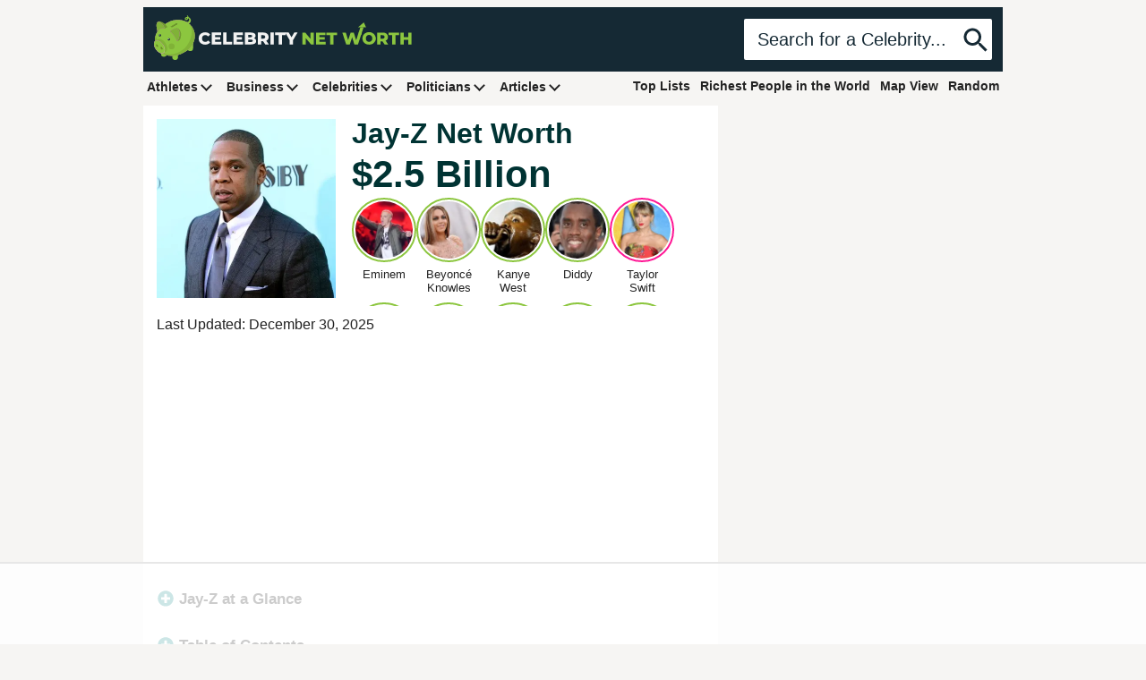

--- FILE ---
content_type: text/html; charset=UTF-8
request_url: https://www.celebritynetworth.com/richest-celebrities/richest-rappers/jay-z-net-worth/
body_size: 80973
content:
<!DOCTYPE html><html xmlns=http://www.w3.org/1999/xhtml dir=ltr lang=en-US><head><meta charset="utf-8"><meta name="viewport" content="width=device-width, initial-scale=1.0"><title>Jay-Z Net Worth | Celebrity Net Worth</title><link rel=alternate type=application/rss+xml title="RSS Feed" href=https://www.celebritynetworth.com/category/articles/feed/ ><meta http-equiv="Content-Security-Policy" content="upgrade-insecure-requests;block-all-mixed-content"><style>/*<![CDATA[*/*:where(:not(html, iframe, canvas, img, svg, video, audio):not(svg *, symbol *)){all:unset;display:revert}*,*::before,*::after{box-sizing:border-box}a,button{cursor:revert}ol,ul,menu{list-style:none}img{max-width:100%}table{border-collapse:collapse}input,textarea{-webkit-user-select:auto}textarea{white-space:revert}meter{-webkit-appearance:revert;appearance:revert}::placeholder{color:unset}:where([hidden]){display:none}:where([contenteditable]:not([contenteditable="false"])){-moz-user-modify:read-write;-webkit-user-modify:read-write;overflow-wrap:break-word;-webkit-line-break:after-white-space;-webkit-user-select:auto}:where([draggable="true"]){-webkit-user-drag:element}:root{--text:#222;--green:#008080;--darkgreen:#1f6e6a;--lightgreen:#8cc63f;--blue:#152934;--lightblue:#4f8dc7;--gray:#e4e4e4;--darkgray:#303030;--red:#b11212;--darkred:#830c0c;--white:#fff;--black:#000;--pink:#bd448d;--hotpink:#ff1694;--background-color:#f6f5f3;--gray-text:#747474;--gray-red-text:#9e6161;--header-actionable-height:46px;--header-actionable-side-padding:15px;--title-color:#033;--text-link-color:#1f6e6b;--post-content-title-color:#333;--post-content-title-gap:12px;--post-content-font-size:17px;--post-content-line-height:1.5;--post-content-gap:1.5em;--infobox-border-color:#959595;--header-zindex:5;--menu-dropdown-zindex:6;--mobile-menu-zindex:99999;--arbitrary-zindex:3}@media screen and (max-width: 770px){:root{--post-content-font-size:19px;--post-content-line-height:1.5;--post-content-gap:1.2em}}body{position:relative;text-align:center;font-family:Arial;color:var(--text);background-color:var(--background-color)}a{color:var(--text);text-decoration:none}.cnw_waist_band{margin:0 auto;text-align:left}.flex-between{display:flex;flex-direction:row;justify-content:space-between}.align-center{align-items:center}.sr-only{display:none !important}@media screen and (min-width: 1020px){.cnw_waist_band{max-width:960px}}@media screen and (min-width: 1340px){.cnw_waist_band{max-width:1240px}}#site_header{position:sticky;top:0;z-index:var(--header-zindex)}#header{display:grid;grid-template-columns:1fr 1fr;justify-content:space-between;align-items:center;padding:9px 12px;background-color:var(--blue)}#logo a{display:block}#logo .svg{width:auto;height:50px;aspect-ratio:1623.19 / 281.61;max-width:none}#logo span{display:none}#brand_search{display:flex;flex-direction:row;align-items:center;justify-content:flex-end}#brand_search .search{display:flex;flex-direction:row;align-items:center}#brand_search .search .query{display:block;border:0;padding:0 var(--header-actionable-side-padding);background-color:var(--white);font-size:20px;line-height:var(--header-actionable-height);color:var(--blue);border-top-left-radius:2px;border-bottom-left-radius:2px}#brand_search .search div.query{color:var(--blue);overflow:hidden;white-space:nowrap;text-overflow:ellipsis}#brand_search input[type='text']::-webkit-input-placeholder{color:var(--blue)}#brand_search input[type='text']:-moz-placeholder{color:var(--blue)}#brand_search input[type='text']::-moz-placeholder{color:var(--blue)}#brand_search input[type='text']:-ms-input-placeholder{color:var(--blue)}#brand_search .search .submit{display:inline-block;font-size:14px;line-height:var(--header-actionable-height);background-color:var(--white);border-top-right-radius:2px;border-bottom-right-radius:2px}#brand_search .search .submit svg{fill:var(--blue);width:36px;height:36px;vertical-align:middle}#main_nav{padding:3px 0 9px 0}.inline_menu{display:block;list-style:none;margin:0;padding:0}.inline_menu>li{list-style:none;display:inline-block;margin:0;padding:0;position:relative}.inline_menu > li a{display:block;padding:5px 4px 4px 4px}.inline_menu li .dropdown_item{display:none}.inline_menu.inline_menu-right_side li{margin:0 0 0 3px}@media screen and (min-width: 771px){body{position:relative}#main_nav{background-color:var(--background-color)}#logo .svg{height:50px;width:288.19px}#brand_search .search .submit{cursor:pointer}.inline_menu>li{margin-right:6px;vertical-align:middle}.inline_menu > li a{font-size:14px;font-weight:bold}.inline_menu>li:hover>a{color:var(--darkgreen)}.inline_menu>li>a:hover{text-decoration:underline}.inline_menu > li a .dropdown_indicator{display:inline-block;position:relative;width:14px;height:14px;margin-left:4px}.inline_menu > li:hover > a .arrow::before{border-color:var(--darkgreen)}.inline_menu > li a .arrow{width:9px;height:9px;box-sizing:border-box;position:absolute;left:10%;top:22%;transform:rotate(135deg)}.inline_menu li a .arrow::before{content:'';width:100%;height:100%;border-width: .3vmin .3vmin 0 0;border-style:solid;border-color:var(--text);display:block;transform-origin:100% 0}.inline_menu li .dropdown_item{display:none;position:absolute;z-index:var(--menu-dropdown-zindex);top:20px;left:0;padding-top:12px}.inline_menu > li:hover .dropdown_item{display:inline-block}.inline_menu > li:hover .dropdown_item a:hover{text-decoration:underline}.inline_menu li .dropdown_menu{background-color:#f0f0f0;padding:6px 9px;border-top:3px solid var(--blue)}.inline_menu li .dropdown_menu li a{display:block;white-space:nowrap}}@media screen and (min-width: 1340px){.inline_menu>li{margin-right:9px}}@media screen and (max-width: 770px){:root{--header-actionable-height:36px;--header-actionable-side-padding:12px;--header-height:62px}#header{grid-template-columns:1fr 50px}#logo{margin-left:55px;overflow:hidden}#logo a{text-align:center}#logo .svg{height:40px;width:230.55px}#brand_search .search{width:100%}#brand_search .search.search_shell{width:auto}#brand_search .search .query{display:none}#brand_search .search div.query{max-width:160px;max-width:calc(100vw - 134px)}#brand_search .search .submit{border-radius:0;background-color:transparent}#brand_search .search .submit svg{fill:var(--white);width:28px;height:28px}body.scrolled #header{grid-template-columns:110px 1fr}body.scrolled #logo, body.scrolled #logo a{width:40px;overflow:hidden}body.scrolled #brand_search .search .query{display:block;width:100%;font-size:16px}body.scrolled #brand_search .search .submit{background-color:var(--white);border-top-right-radius:2px;border-bottom-right-radius:2px}body.scrolled #brand_search .search .submit svg{fill:var(--blue)}#main_nav{position:fixed;height:100vh;width:100%;pointer-events:none;padding:0;top:0;z-index:var(--mobile-menu-zindex)}#main_nav .mobile_nav_bg{position:absolute;top:0;left:0;width:100%;height:calc(100%);visibility:hidden;opacity:0;transition: .3s;background:#000;pointer-events:auto;touch-action:manipulation}#main_nav .mobile_nav_button{position:relative;display:flex;flex-direction:column;justify-content:center;z-index:1;-webkit-appearance:none;appearance:none;border:0;background:transparent;border-radius:0;height:var(--header-height);width:30px;pointer-events:auto;margin-left:15px;touch-action:manipulation;-webkit-tap-highlight-color:rgba(0,0,0,0)}#main_nav .mobile_nav_button .icon-bar{display:block;width:100%;height:3px;background:var(--white);transition: .3s}#main_nav .mobile_nav_button .icon-bar+.icon-bar{margin-top:5px}#main_nav:focus-within .mobile_nav_bg{visibility:visible;opacity: .6}#main_nav *{visibility:visible}#main_nav:focus-within .mobile_nav_button{pointer-events:none}#main_nav:focus-within .icon-bar:nth-of-type(1){transform:translate3d(0,8px,0) rotate(45deg)}#main_nav:focus-within .icon-bar:nth-of-type(2){opacity:0}#main_nav:focus-within .icon-bar:nth-of-type(3){transform:translate3d(0,-8px,0) rotate(-45deg)}#nav-content{margin-top:var(--header-height);padding:20px 15px;width:90%;max-width:300px;position:absolute;top:0;left:0;height:calc(100% - var(--header-height));background:#ececec;pointer-events:auto;-webkit-tap-highlight-color:rgba(0,0,0,0);transform:translateX(-100%);transition:transform .3s;will-change:transform;contain:paint}#nav-content.flex-between{flex-direction:column;justify-content:start}#nav-content ul{display:flex;flex-direction:column}.inline_menu.inline_menu-right_side li{margin-left:0}#nav-content li a{padding:10px 5px;display:block;transition:color .1s}#main_nav:focus-within #nav-content{transform:none}#content{padding-top:6px}}.sidebar_block{margin:0 0 18px 0}.sidebar_block-header{text-align:center;font-size:21px;font-weight:bold;color:var(--title-color);margin-bottom:6px}.sidebar_post_squares{display:grid;grid-template-columns:repeat(2, 1fr);grid-gap:9px}.sidebar_post_squares .anchor{display:block}.sidebar_post_blocks .anchor{display:block;margin:0 0 9px 0}.sidebar_post_blocks .anchor .image{display:block;width:100%;height:auto;aspect-ratio:300 / 170}.sidebar_post_blocks .anchor .title{padding:9px 6px;background-color:var(--white);display:block;color:var(--post-title-color);font-size:16px;line-height:1;font-weight:bold}.sidebar_post_blocks .anchor .title .text{display:block;overflow:hidden;white-space:nowrap;text-overflow:ellipsis}@media screen and (max-width: 770px){.sidebar_post_blocks .anchor .title .text{max-width:90vw;max-width:calc(100vw - 18px)}}main{display:grid;grid-template-columns:1fr 300px;grid-gap:18px;padding:0 6px}@media screen and (min-width: 770px){main{padding:0}}article{background-color:var(--white);width:100%;overflow-x:hidden}article .h1{margin:0;font-size:40px;line-height:1;font-weight:700;color:var(--title-color)}.post_content{font-size:var(--post-content-font-size);line-height:var(--post-content-line-height);padding:0 15px}.post_content>p{margin:0 0 var(--post-content-gap) 0}.post_content p a{color:var(--text-link-color);font-weight:bold}.post_content p a:hover{text-decoration:underline}.post_content blockquote{margin-bottom:var(--post-content-gap);padding-right:60px}.post_content strong, .post_content b{font-weight:bold}.post_content i, .post_content em{font-style:italic}.post_content u{text-decoration:underline}.post_content h2, .post_content h3, .post_content h4, .post_content h5{color:var(--post-content-title-color);margin:0 0 var(--post-content-title-gap) 0}.post_content h2{font-size:20px;line-height:24px;font-weight:bold}.post_content h3{font-size:18px;line-height:22px;font-weight:normal}.post_content h4{font-size:16px;line-height:20px;font-weight:normal}.post_content h5{font-size:16px;line-height:20px;font-weight:normal}.post_content h2.alignleft, .post_content h3.alignleft, .post_content h4.alignleft, .post_content h5.alignleft{display:inline;margin-bottom:0}.post_content ul{list-style-type:square !important;list-style-position:inside;margin:0 0 var(--post-content-gap) 0;padding-left:12px}.post_content ul>li{list-style-type:square !important;list-style-position:inside;margin:0 0 6px 0}.post_content ol{list-style-type:decimal !important;list-style-position:inside;margin:0 0 var(--post-content-gap) 0;padding-left:12px}.post_content ol>li{list-style-type:decimal !important;list-style-position:inside;margin:0 0 6px 0}.post_content iframe.lozad, .post_content iframe[data-src], .post_content iframe[src*="youtube.com"], .post_content iframe[src*="youtu.be"]{max-width:100%;height:auto;aspect-ratio:16/9}.post_content img.alignnone{height:auto;display:block;margin-left:0;margin-right:auto}.post_content img.aligncenter{height:auto;display:block;margin-left:auto;margin-right:auto}.post_content .wp-caption{position:relative;display:inline-block}.post_content .wp-caption.aligncenter, .post_content .wp-caption.alignnone{display:block;max-width:100% !important;margin:0 0 var(--post-content-gap) 0;padding:0}.post_content .wp-caption a.attachment{display:block}.post_content .wp-caption img{display:block;height:auto}.post_content .wp-caption.aligncenter img, .post_content .wp-caption.alignnone img{height:auto}.post_content .wp-caption.aligncenter .size-full, .post_content .wp-caption.alignnone .size-full{max-width:100% !important;height:auto !important}.post_content .wp-caption p{margin-bottom:0;text-align:center}.post_content .wp-caption .wp-caption-text{padding:3px 6px 0 6px;color:var(--gray-text);font-size:12px;line-height:14px}.wp-caption.aligncenter{text-align:center}.wp-caption.aligncenter img{margin:0 auto}@media screen and (max-width: 770px){main{grid-template-columns:1fr}.post_content{padding:0 9px}}.similar_post_bubbles_cont::-webkit-scrollbar{height:3px}.similar_post_bubbles_cont::-webkit-scrollbar-track{box-shadow:inset 0 0 6px rgba(0, 0, 0, 0.1);background-color:#f0f0f0;height:3px}.similar_post_bubbles_cont::-webkit-scrollbar-thumb{background-color:var(--blue);outline:none;opacity:0.4}.similar_post_bubbles{list-style:none;margin:9px 0 0 0;padding:0;display:flex;flex-direction:row;justify-content:flex-start;gap:6px}body.cnw-is-article .similar_post_bubbles{padding-left:15px;padding-right:15px}.similar_post_bubbles li{list-style:none;margin:0;padding:0;display:block;text-align:center;width:72px}.similar_post_bubbles li:last-child{margin-right:0}.similar_post_bubbles li .similar_image{display:block;border-radius:50%;margin:0 auto 6px auto;width:64px;padding:2px;width:calc(72px);border:2px solid var(--lightgreen)}.similar_post_bubbles li.featured_post_bubble .similar_image{border-color:var(--hotpink)}.similar_post_bubbles li .similar_anchor{display:block;text-align:center}.similar_post_bubbles li .similar_image img{display:block;width:64px;height:64px;aspect-ratio:1/1;border-radius:50%}.similar_post_bubbles li .similar_image.similar_image_svg .similar_image_svg_box{display:flex;flex-direction:column;justify-content:center;align-items:center;background-color:var(--blue);aspect-ratio:1 / 1;width:100%;height:auto;aspect-ratio:1/1;border-radius:50%}.similar_post_bubbles li .similar_image.similar_image_svg .similar_image_svg_box svg{fill:#fff;display:block;width:24px;height:24px}.similar_post_bubbles li .similar_name{width:72px;font-size:13px;line-height:15px;overflow:hidden;text-overflow:ellipsis;white-space:normal;max-height:30px}@media screen and (max-width: 770px){.similar_post_bubbles_cont{width:calc(100vw - 12px);overflow:scroll hidden;padding-bottom:6px}.similar_post_bubbles{display:grid;grid-auto-flow:column}body.cnw-is-article .similar_post_bubbles{padding-left:0;padding-right:0}.similar_post_bubbles li{margin:0;width:calc((100vw / 5) - 12px)}.similar_post_bubbles li .similar_image{width:100%;height:auto}.similar_post_bubbles li .similar_image img{width:100%;height:auto;aspect-ratio:1/1}.similar_post_bubbles li .similar_name{width:calc((100vw / 5) - 12px);margin:0 auto}}@media screen and (min-width: 771px){.similar_post_bubbles_cont{width:calc(100vw - 584px);position:relative;overflow:hidden}}@media screen and (min-width: 1005px){.similar_post_bubbles_cont{width:393px}}@media screen and (min-width: 1340px){.similar_post_bubbles_cont{width:674px}}main{padding-top:6px}#profile_header{display:grid;grid-template-columns:200px 1fr;grid-template-rows:auto;grid-gap:18px;grid-row-gap:0;align-items:start;padding:15px 15px 0 15px;margin-bottom:12px}#profile_header .profile_image{width:200px;height:200px;aspect-ratio:200 / 200}#profile_header .profile_image img{height:auto;aspect-ratio:200 / 200}#profile_header .profile_headline{margin-bottom:9px}#profile_header .numeric_display{margin-bottom:15px}#profile_header .numeric_display:last-child{margin-bottom:0}#profile_header .numeric_display .title{font-weight:bold;font-size:20px;line-height:24px;color:var(--title-color);margin:0 0 9px 0}#profile_header .numeric_display .value{font-weight:700;font-size:42px;line-height:1;color:var(--title-color)}#profile_header .numeric_display.numeric_display-salary .title{display:inline}#profile_header .numeric_display.numeric_display-salary .title:after{content:":"}#profile_header .numeric_display.numeric_display-salary .value{display:inline;font-size:20px;line-height:24px;padding-left:5px}#profile_modified_date{margin:0 15px 12px 15px}#profile_bio{position:relative;border:1px solid var(--infobox-border-color);border-radius:6px;padding:16px;margin:0 15px var(--post-content-gap) 15px}.post_content #profile_bio{margin-left:0;margin-right:0}#profile_bio .bio__header{display:inline-block;position:absolute;z-index:var(--arbitrary-zindex);top:0;left:16px;margin-top:-12px}#profile_bio .bio__header .bio__header__text{display:inline-block;background-color:#fff;color:var(--post-content-title-color);font-weight:bold;font-size:16px;line-height:16px;padding:3px 6px}#profile_bio dl{display:grid;grid-template-columns:1fr 2fr;grid-gap:12px}#profile_bio dl dt{font-weight:bold;color:var(--black);text-align:right}#profile_compare_btn{display:inline-block;text-align:left;text-decoration:none !important;font-size:16px;font-weight:bold;margin-bottom:var(--post-content-gap)}#profile_bio #profile_compare_btn{margin-bottom:0;margin-top:12px;display:block;padding:6px 12px;background-color:var(--blue);color:var(--white);font-weight:normal;border-radius:4px;text-align:center}#related_content .grid{margin-bottom:18px}@media screen and (min-width: 771px){main{padding-top:0}#profile_compare_btn:hover{text-decoration:none !important}#profile_compare_btn:hover span{text-decoration:underline}article .h1{font-size:32px}}@media screen and (max-width: 1024px){#profile_header .details{grid-template-columns:1fr;grid-gap:15px}#profile_header .numeric_display .value{font-size:36px}}@media screen and (max-width: 770px){#profile_header{grid-template-columns:1fr;grid-gap:6px;grid-template-areas:"photo" "headline" "details";padding:0;margin-bottom:12px}#profile_header .profile_image_box{object-fit:contain;text-align:center}#profile_header .profile_image{display:block;width:100%;height:auto;aspect-ratio:600 / 300}#profile_header .profile_image img{display:block;margin:0 auto;width:100%;height:auto;aspect-ratio:600 / 300}#profile_header.inset_image .profile_image_box{background-color:var(--blue);width:100%;height:200px}#profile_header.inset_image .profile_image img{display:block;width:200px;height:200px;aspect-ratio:200 / 200;margin:0 auto}#profile_header.has_filler_image .profile_image_box{display:none !important}#profile_header .profile_headline{font-size:22pt;text-align:center}#profile_header .numeric_display .title{text-align:center}#profile_header .numeric_display .value{text-align:center}#profile_header .numeric_display.numeric_display-networth .title{display:none}#profile_header .numeric_display.numeric_display-salary{text-align:center}#profile_modified_date{margin:0 9px 12px 9px}}.has_bubble_scroll_arrows .bubble_scroller, .has_bubble_scroll_arrows .bubble_scroller{display:none}@media screen and (min-width: 771px){.has_bubble_scroll_arrows{position:relative}.has_bubble_scroll_arrows .bubble_scroller{position:absolute;z-index:4;width:24px;height:24px;padding:1px;background:#ececec;border-radius:50%;text-align:center;font-family:monospace;line-height:20px;font-size:20px;color:#131313;top:37%;transform:translateY(-50%);font-weight:bold;cursor:pointer;display:none}.has_bubble_scroll_arrows .bubble_scroller.bubble_scroller_left{left:18px}.has_bubble_scroll_arrows .bubble_scroller.bubble_scroller_right{right:18px}.has_bubble_scroll_arrows.show_left_arrow .bubble_scroller_left{display:inline-block}.has_bubble_scroll_arrows.show_right_arrow .bubble_scroller_right{display:inline-block}}/*]]>*/</style> <script data-no-optimize=1 data-cfasync=false>!function(){"use strict";const t={adt_ei:{identityApiKey:"plainText",source:"url",type:"plaintext",priority:1},adt_eih:{identityApiKey:"sha256",source:"urlh",type:"hashed",priority:2},sh_kit:{identityApiKey:"sha256",source:"urlhck",type:"hashed",priority:3}},e=Object.keys(t);function i(t){return function(t){const e=t.match(/((?=([a-z0-9._!#$%+^&*()[\]<>-]+))\2@[a-z0-9._-]+\.[a-z0-9._-]+)/gi);return e?e[0]:""}(function(t){return t.replace(/\s/g,"")}(t.toLowerCase()))}!async function(){const n=new URL(window.location.href),o=n.searchParams;let a=null;const r=Object.entries(t).sort(([,t],[,e])=>t.priority-e.priority).map(([t])=>t);for(const e of r){const n=o.get(e),r=t[e];if(!n||!r)continue;const c=decodeURIComponent(n),d="plaintext"===r.type&&i(c),s="hashed"===r.type&&c;if(d||s){a={value:c,config:r};break}}if(a){const{value:t,config:e}=a;window.adthrive=window.adthrive||{},window.adthrive.cmd=window.adthrive.cmd||[],window.adthrive.cmd.push(function(){window.adthrive.identityApi({source:e.source,[e.identityApiKey]:t},({success:i,data:n})=>{i?window.adthrive.log("info","Plugin","detectEmails",`Identity API called with ${e.type} email: ${t}`,n):window.adthrive.log("warning","Plugin","detectEmails",`Failed to call Identity API with ${e.type} email: ${t}`,n)})})}!function(t,e){const i=new URL(e);t.forEach(t=>i.searchParams.delete(t)),history.replaceState(null,"",i.toString())}(e,n)}()}();</script> <link href=https://vz.cnwimg.com rel=preconnect><link href=https://b.scorecardresearch.com rel=preconnect><link href=https://www.googletagmanager.com rel=preconnect><link href=https://www.google-analytics.com rel=preconnect><link href=https://btloader.com rel=preconnect><link href=https://ads.adthrive.com rel=preconnect><link href=https://cafemedia-com.videoplayerhub.com rel=preconnect><link href=https://connect.facebook.net rel=preconnect><link href=https://sb.scorecardresearch.com rel=preconnect><link rel=preconnect href=https://securepubads.g.doubleclick.net crossorigin><link href=https://vz.cnwimg.com rel=dns-prefetch><link href=https://b.scorecardresearch.com rel=dns-prefetch><link href=https://www.googletagmanager.com rel=dns-prefetch><link href=https://www.google-analytics.com rel=dns-prefetch><link href=https://btloader.com rel=dns-prefetch><link href=https://ads.adthrive.com rel=dns-prefetch><link href=https://cafemedia-com.videoplayerhub.com rel=dns-prefetch><link href=https://connect.facebook.net rel=dns-prefetch><link href=https://sb.scorecardresearch.com rel=dns-prefetch><link rel=dns-prefetch href=https://securepubads.g.doubleclick.net><link rel=preload href=https://securepubads.g.doubleclick.net/tag/js/gpt.js as=script>  <script>(function(w,d,s,l,i){w[l]=w[l]||[];w[l].push({'gtm.start':
		new Date().getTime(),event:'gtm.js'});var f=d.getElementsByTagName(s)[0],
		j=d.createElement(s),dl=l!='dataLayer'?'&l='+l:'';j.async=true;j.src=
		'https://www.googletagmanager.com/gtm.js?id='+i+dl;f.parentNode.insertBefore(j,f);
		})(window,document,'script','dataLayer','GTM-5PMF8Z7P');</script>  <script>/*! lozad.js - v1.16.0 - 2020-09-06 - https://github.com/ApoorvSaxena/lozad.js - Copyright (c) 2020 Apoorv Saxena; Licensed MIT */
			!function(t,e){"object"==typeof exports&&"undefined"!=typeof module?module.exports=e():"function"==typeof define&&define.amd?define(e):t.lozad=e()}(this,function(){"use strict";var g="undefined"!=typeof document&&document.documentMode,f={rootMargin:"0px",threshold:0,load:function(t){if("picture"===t.nodeName.toLowerCase()){var e=t.querySelector("img"),r=!1;null===e&&(e=document.createElement("img"),r=!0),g&&t.getAttribute("data-iesrc")&&(e.src=t.getAttribute("data-iesrc")),t.getAttribute("data-alt")&&(e.alt=t.getAttribute("data-alt")),r&&t.append(e)}if("video"===t.nodeName.toLowerCase()&&!t.getAttribute("data-src")&&t.children){for(var a=t.children,o=void 0,i=0;i<=a.length-1;i++)(o=a[i].getAttribute("data-src"))&&(a[i].src=o);t.load()}t.getAttribute("data-poster")&&(t.poster=t.getAttribute("data-poster")),t.getAttribute("data-src")&&(t.src=t.getAttribute("data-src")),t.getAttribute("data-srcset")&&t.setAttribute("srcset",t.getAttribute("data-srcset"));var n=",";if(t.getAttribute("data-background-delimiter")&&(n=t.getAttribute("data-background-delimiter")),t.getAttribute("data-background-image"))t.style.backgroundImage="url('"+t.getAttribute("data-background-image").split(n).join("'),url('")+"')";else if(t.getAttribute("data-background-image-set")){var d=t.getAttribute("data-background-image-set").split(n),u=d[0].substr(0,d[0].indexOf(" "))||d[0];u=-1===u.indexOf("url(")?"url("+u+")":u,1===d.length?t.style.backgroundImage=u:t.setAttribute("style",(t.getAttribute("style")||"")+"background-image: "+u+"; background-image: -webkit-image-set("+d+"); background-image: image-set("+d+")")}t.getAttribute("data-toggle-class")&&t.classList.toggle(t.getAttribute("data-toggle-class"))},loaded:function(){}};function A(t){t.setAttribute("data-loaded",!0)}var m=function(t){return"true"===t.getAttribute("data-loaded")},v=function(t){var e=1<arguments.length&&void 0!==arguments[1]?arguments[1]:document;return t instanceof Element?[t]:t instanceof NodeList?t:e.querySelectorAll(t)};return function(){var r,a,o=0<arguments.length&&void 0!==arguments[0]?arguments[0]:".lozad",t=1<arguments.length&&void 0!==arguments[1]?arguments[1]:{},e=Object.assign({},f,t),i=e.root,n=e.rootMargin,d=e.threshold,u=e.load,g=e.loaded,s=void 0;"undefined"!=typeof window&&window.IntersectionObserver&&(s=new IntersectionObserver((r=u,a=g,function(t,e){t.forEach(function(t){(0<t.intersectionRatio||t.isIntersecting)&&(e.unobserve(t.target),m(t.target)||(r(t.target),A(t.target),a(t.target)))})}),{root:i,rootMargin:n,threshold:d}));for(var c,l=v(o,i),b=0;b<l.length;b++)(c=l[b]).getAttribute("data-placeholder-background")&&(c.style.background=c.getAttribute("data-placeholder-background"));return{observe:function(){for(var t=v(o,i),e=0;e<t.length;e++)m(t[e])||(s?s.observe(t[e]):(u(t[e]),A(t[e]),g(t[e])))},triggerLoad:function(t){m(t)||(u(t),A(t),g(t))},observer:s}}});</script> <meta name='robots' content='index, follow, max-image-preview:large, max-snippet:-1, max-video-preview:-1'><style data-no-optimize=1 data-cfasync=false>.adthrive-ad{margin-top:10px;margin-bottom:10px;text-align:center;overflow-x:visible;clear:both;line-height:0}.adthrive-device-phone .adthrive-content, .adthrive-device-phone .adthrive-below-post{margin-left:auto !important;margin-right:auto !important;margin-top:10px !important;margin-bottom:10px !important}body.single .adthrive-sidebar-1{display:flex;flex-direction:column;justify-content:flex-start;align-items:center;min-height:450px !important}body.single .adthrive-sidebar-1>div{flex-basis:unset;position:sticky;display:flex;flex-direction:column;top:75px}.adthrive-sidebar.adthrive-stuck{margin-top:20px !important}.adthrive-sticky-sidebar>div{top:155px!important}.adthrive-stuck.adthrive-sticky.adthrive-sidebar{top:110px}</style> <script data-no-optimize=1 data-cfasync=false>window.adthriveCLS = {
		enabledLocations: ['Content', 'Recipe'],
		injectedSlots: [],
		injectedFromPlugin: true,
		branch: '8ffef6b',bucket: 'prod',			};
	window.adthriveCLS.siteAds = {"betaTester":false,"targeting":[{"value":"6141f6950491436ba04d028e","key":"siteId"},{"value":"6233884dcca39d7088e1816b","key":"organizationId"},{"value":"Celebrity Net Worth","key":"siteName"},{"value":"Prime","key":"service"},{"value":"on","key":"bidding"},{"value":["Entertainment","News"],"key":"verticals"}],"siteUrl":"https://celebritynetworth.com","siteId":"6141f6950491436ba04d028e","siteName":"Celebrity Net Worth","breakpoints":{"tablet":768,"desktop":1024},"cloudflare":{"version":"b770817"},"adUnits":[{"sequence":null,"thirdPartyAdUnitName":null,"targeting":[{"value":["Content"],"key":"location"}],"devices":["phone"],"name":"Content","sticky":false,"location":"Content","dynamic":{"pageSelector":"body.home","spacing":0,"max":1,"lazyMax":98,"enable":true,"lazy":true,"elementSelector":".top_article:nth-of-type(4n+1)","skip":0,"classNames":[],"position":"afterend","every":1,"enabled":true},"stickyOverlapSelector":"","adSizes":[[728,90],[336,280],[320,50],[468,60],[970,90],[250,250],[1,1],[320,100],[970,250],[1,2],[300,50],[300,300],[552,334],[728,250],[300,250]],"priority":199,"autosize":true},{"sequence":null,"thirdPartyAdUnitName":null,"targeting":[{"value":["Content"],"key":"location"}],"devices":["phone"],"name":"Content","sticky":false,"location":"Content","dynamic":{"pageSelector":"body.home","spacing":0,"max":0,"lazyMax":99,"enable":true,"lazy":true,"elementSelector":"#aside_trending_list li:nth-of-type(3n+1)","skip":0,"classNames":[],"position":"afterend","every":1,"enabled":true},"stickyOverlapSelector":"","adSizes":[[728,90],[336,280],[320,50],[468,60],[970,90],[250,250],[1,1],[320,100],[970,250],[1,2],[300,50],[300,300],[552,334],[728,250],[300,250]],"priority":199,"autosize":true},{"sequence":1,"thirdPartyAdUnitName":null,"targeting":[{"value":["Content"],"key":"location"}],"devices":["desktop","tablet","phone"],"name":"Content_1","sticky":false,"location":"Content","dynamic":{"pageSelector":"body.cnw-short-post","spacing":0,"max":1,"lazyMax":null,"enable":true,"lazy":false,"elementSelector":"#profile_bio","skip":0,"classNames":[],"position":"beforebegin","every":1,"enabled":true},"stickyOverlapSelector":"","adSizes":[[728,90],[336,280],[320,50],[468,60],[970,90],[250,250],[1,1],[320,100],[970,250],[1,2],[300,50],[300,300],[552,334],[728,250],[300,250]],"priority":199,"autosize":true},{"sequence":1,"thirdPartyAdUnitName":null,"targeting":[{"value":["Content"],"key":"location"}],"devices":["desktop","tablet","phone"],"name":"Content_1","sticky":false,"location":"Content","dynamic":{"pageSelector":"body.cnw-is-profile","spacing":0,"max":1,"lazyMax":null,"enable":true,"lazy":false,"elementSelector":"#profile_bio, #cnw_tocib_wrapper, #cnw_post_accordion","skip":0,"classNames":[],"position":"beforebegin","every":1,"enabled":true},"stickyOverlapSelector":"","adSizes":[[728,90],[336,280],[320,50],[468,60],[970,90],[250,250],[1,1],[320,100],[970,250],[1,2],[300,50],[300,300],[552,334],[728,250],[300,250]],"priority":199,"autosize":true},{"sequence":2,"thirdPartyAdUnitName":null,"targeting":[{"value":["Content"],"key":"location"}],"devices":["desktop","tablet","phone"],"name":"Content_2","sticky":false,"location":"Content","dynamic":{"pageSelector":"body.cnw-is-profile:not(.cnw-short-post)","spacing":0,"max":2,"lazyMax":97,"enable":true,"lazy":true,"elementSelector":".post_content > p","skip":2,"classNames":[],"position":"afterend","every":1,"enabled":true},"stickyOverlapSelector":"","adSizes":[[728,90],[336,280],[320,50],[468,60],[970,90],[250,250],[1,1],[320,100],[970,250],[1,2],[300,50],[300,300],[552,334],[728,250],[300,250]],"priority":198,"autosize":true},{"sequence":null,"thirdPartyAdUnitName":null,"targeting":[{"value":["Content"],"key":"location"}],"devices":["desktop","tablet","phone"],"name":"Content","sticky":false,"location":"Content","dynamic":{"pageSelector":"body.cnw-is-article","spacing":0,"max":1,"lazyMax":98,"enable":true,"lazy":true,"elementSelector":".post_content > p, .post_content > div, .post_content > figure","skip":2,"classNames":[],"position":"afterend","every":1,"enabled":true},"stickyOverlapSelector":"","adSizes":[[728,90],[336,280],[320,50],[468,60],[970,90],[250,250],[1,1],[320,100],[970,250],[1,2],[300,50],[300,300],[552,334],[728,250],[300,250]],"priority":199,"autosize":true},{"sequence":9,"thirdPartyAdUnitName":null,"targeting":[{"value":["Sidebar"],"key":"location"},{"value":true,"key":"sticky"}],"devices":["desktop","tablet"],"name":"Sidebar_9","sticky":true,"location":"Sidebar","dynamic":{"pageSelector":"body.page_compareshare","spacing":0,"max":1,"lazyMax":null,"enable":true,"lazy":false,"elementSelector":".trevda_spot_compareshare","skip":0,"classNames":[],"position":"afterbegin","every":1,"enabled":true},"stickyOverlapSelector":"footer","adSizes":[[1,1],[160,600],[250,250],[300,50],[300,250],[300,420],[300,600],[300,1050],[320,50],[320,100],[336,280],[300,200]],"priority":291,"autosize":true},{"sequence":null,"thirdPartyAdUnitName":null,"targeting":[{"value":["Content"],"key":"location"}],"devices":["phone"],"name":"Content","sticky":false,"location":"Content","dynamic":{"pageSelector":"body.page_compareshare","spacing":0,"max":1,"lazyMax":null,"enable":true,"lazy":false,"elementSelector":"#new_compare_content","skip":0,"classNames":[],"position":"beforeend","every":1,"enabled":true},"stickyOverlapSelector":"","adSizes":[[728,90],[336,280],[320,50],[468,60],[970,90],[250,250],[1,1],[320,100],[970,250],[1,2],[300,50],[300,300],[552,334],[728,250],[300,250]],"priority":199,"autosize":true},{"sequence":null,"thirdPartyAdUnitName":null,"targeting":[{"value":["Below Post"],"key":"location"}],"devices":["desktop","tablet","phone"],"name":"Below_Post","sticky":false,"location":"Below Post","dynamic":{"pageSelector":"","spacing":0,"max":0,"lazyMax":1,"enable":true,"lazy":true,"elementSelector":".post_content","skip":0,"classNames":[],"position":"afterend","every":1,"enabled":true},"stickyOverlapSelector":"","adSizes":[[728,90],[336,280],[320,50],[468,60],[250,250],[1,1],[320,100],[300,250],[970,250],[728,250]],"priority":99,"autosize":true},{"sequence":1,"thirdPartyAdUnitName":null,"targeting":[{"value":["Sidebar"],"key":"location"}],"devices":["desktop","tablet"],"name":"Sidebar_1","sticky":false,"location":"Sidebar","dynamic":{"pageSelector":"","spacing":0,"max":1,"lazyMax":null,"enable":true,"lazy":false,"elementSelector":".sidebarAdvertContainerBox","skip":0,"classNames":[],"position":"afterbegin","every":1,"enabled":true},"stickyOverlapSelector":"","adSizes":[[1,1],[120,240],[160,600],[250,250],[300,50],[300,250],[300,420],[300,600],[320,50],[320,100],[336,280],[300,200],[300,300]],"priority":299,"autosize":false},{"sequence":null,"thirdPartyAdUnitName":null,"targeting":[{"value":["Sidebar"],"key":"location"}],"devices":["desktop","tablet"],"name":"Sidebar","sticky":false,"location":"Sidebar","dynamic":{"pageSelector":"","spacing":0,"max":1,"lazyMax":null,"enable":true,"lazy":false,"elementSelector":".sidebar_adblock","skip":0,"classNames":[],"position":"afterbegin","every":1,"enabled":true},"stickyOverlapSelector":"","adSizes":[[1,1],[250,250],[300,50],[300,250],[320,50],[320,100],[300,200]],"priority":299,"autosize":true},{"sequence":9,"thirdPartyAdUnitName":null,"targeting":[{"value":["Sidebar"],"key":"location"},{"value":true,"key":"sticky"}],"devices":["desktop","tablet"],"name":"Sidebar_9","sticky":true,"location":"Sidebar","dynamic":{"pageSelector":"body.home","spacing":0,"max":0,"lazyMax":1,"enable":true,"lazy":true,"elementSelector":"#sidebar","skip":0,"classNames":[],"position":"beforeend","every":1,"enabled":true},"stickyOverlapSelector":"footer","adSizes":[[1,1],[120,240],[160,600],[250,250],[300,50],[300,250],[300,420],[300,600],[320,50],[320,100],[336,280],[300,200],[300,300],[300,390],[310,400],[320,300]],"priority":291,"autosize":false},{"sequence":9,"thirdPartyAdUnitName":null,"targeting":[{"value":["Sidebar"],"key":"location"},{"value":true,"key":"sticky"}],"devices":["desktop","tablet"],"name":"Sidebar_9","sticky":true,"location":"Sidebar","dynamic":{"pageSelector":"","spacing":0,"max":1,"lazyMax":null,"enable":true,"lazy":false,"elementSelector":"#sidebar:not(.new_compare_sidebar):not(.home)","skip":0,"classNames":[],"position":"beforeend","every":1,"enabled":true},"stickyOverlapSelector":"footer","adSizes":[[1,1],[120,240],[160,600],[250,250],[300,50],[300,250],[300,420],[300,600],[320,50],[320,100],[336,280],[300,200],[300,300],[300,390],[310,400],[320,300]],"priority":291,"autosize":false},{"sequence":null,"thirdPartyAdUnitName":null,"targeting":[{"value":["Footer"],"key":"location"}],"devices":["desktop","tablet","phone"],"name":"Footer","sticky":false,"location":"Footer","dynamic":{"pageSelector":"","spacing":0,"max":1,"lazyMax":null,"enable":true,"lazy":false,"elementSelector":"body","skip":0,"classNames":[],"position":"beforeend","every":1,"enabled":true},"stickyOverlapSelector":"","adSizes":[[1,1],[300,50],[320,50],[320,100],[468,60],[728,90],[970,90]],"priority":-1,"autosize":true}],"adDensityLayout":{"mobile":{"adDensity":0.18,"onePerViewport":false},"pageOverrides":[{"mobile":{"adDensity":0.99,"onePerViewport":false},"note":null,"pageSelector":"body.page_compareshare","desktop":{"adDensity":0,"onePerViewport":false}},{"mobile":{"adDensity":0.2,"onePerViewport":false},"note":"","pageSelector":"body.postid-44, body.postid-1035","desktop":{"adDensity":0.2,"onePerViewport":false}},{"mobile":{"adDensity":0.12,"onePerViewport":false},"note":"https://app.asana.com/0/1205445963730094/1206865711370711/f","pageSelector":"body.cnw-is-article","desktop":{"adDensity":0.12,"onePerViewport":false}}],"desktop":{"adDensity":0.18,"onePerViewport":false}},"adDensityEnabled":true,"siteExperiments":[{"showTestToCreator":false,"displayName":"Ad Density","showResultsToCreator":false,"description":"Intelligently determine the ad count on the site based on density.","dateEnd":1769111820000,"variants":[{"weight":80,"id":"clmwnbryqycbbshqzqrhz2","value":"control","displayName":"Control"},{"weight":20,"id":"1jjgxazsbyvumxx4txdy7s","value":24,"displayName":"24%"}],"enabled":true,"experimentType":"weightedChoice","platform":"all","variantType":"integer","dateStart":1768507020000,"siteId":"6141f6950491436ba04d028e","selector":null,"id":"pubexp-hwmm4dhibmi56msgcjiwcx","key":"addensity"}],"adTypes":{"sponsorTileDesktop":false,"interscrollerDesktop":true,"nativeBelowPostDesktop":true,"miniscroller":true,"largeFormatsMobile":false,"nativeMobileContent":true,"inRecipeRecommendationMobile":true,"nativeMobileRecipe":false,"sponsorTileMobile":false,"expandableCatalogAdsMobile":false,"frameAdsMobile":true,"outstreamMobile":true,"nativeHeaderMobile":true,"frameAdsDesktop":true,"inRecipeRecommendationDesktop":true,"expandableFooterDesktop":true,"nativeDesktopContent":true,"outstreamDesktop":true,"animatedFooter":true,"skylineHeader":false,"expandableFooter":true,"nativeDesktopSidebar":true,"videoFootersMobile":true,"videoFootersDesktop":true,"interscroller":true,"nativeDesktopRecipe":false,"nativeHeaderDesktop":true,"nativeBelowPostMobile":true,"expandableCatalogAdsDesktop":false,"largeFormatsDesktop":true},"adOptions":{"theTradeDesk":true,"undertone":true,"sidebarConfig":{"dynamicStickySidebar":{"minHeight":1800,"enabled":true,"blockedSelectors":[]}},"footerCloseButton":true,"teads":true,"seedtag":true,"pmp":true,"thirtyThreeAcross":true,"sharethrough":true,"optimizeVideoPlayersForEarnings":true,"removeVideoTitleWrapper":true,"pubMatic":true,"contentTermsFooterEnabled":true,"chicory":false,"infiniteScroll":false,"longerVideoAdPod":true,"yahoossp":true,"spa":false,"stickyContainerConfig":{"recipeDesktop":{"minHeight":null,"enabled":false},"blockedSelectors":[],"stickyHeaderSelectors":[],"content":{"minHeight":null,"enabled":false},"recipeMobile":{"minHeight":null,"enabled":false}},"gatedPrint":{"siteEmailServiceProviderId":null,"defaultOptIn":false,"closeButtonEnabled":false,"enabled":false,"newsletterPromptEnabled":false},"yieldmo":true,"footerSelector":"","amazonUAM":true,"gamMCMEnabled":true,"gamMCMChildNetworkCode":"1031721","stickyContainerAds":false,"rubicon":true,"conversant":true,"openx":true,"customCreativeEnabled":true,"mobileHeaderHeight":1,"secColor":"#000000","unruly":true,"mediaGrid":true,"bRealTime":true,"adInViewTime":null,"gumgum":true,"comscoreFooter":true,"desktopInterstitial":false,"contentAdXExpansionDesktop":false,"amx":true,"footerCloseButtonDesktop":false,"ozone":true,"isAutoOptimized":false,"comscoreTAL":true,"targetaff":false,"bgColor":"#FFFFFF","advancePlaylistOptions":{"playlistPlayer":{"enabled":true},"relatedPlayer":{"enabled":true,"applyToFirst":true}},"kargo":true,"liveRampATS":true,"footerCloseButtonMobile":false,"interstitialBlockedPageSelectors":"","prioritizeShorterVideoAds":true,"allowSmallerAdSizes":true,"comscore":"General","blis":true,"wakeLock":{"desktopEnabled":true,"mobileValue":15,"mobileEnabled":true,"desktopValue":30},"mobileInterstitial":false,"tripleLift":true,"sensitiveCategories":["alc","ast","cbd","conl","cosm","dat","drg","gamc","gamv","pol","rel","sst","ssr","srh","ske","tob","wtl"],"liveRamp":true,"mobileInterstitialBlockedPageSelectors":"","adthriveEmailIdentity":true,"criteo":true,"nativo":true,"infiniteScrollOptions":{"selector":"","heightThreshold":0},"siteAttributes":{"mobileHeaderSelectors":[],"desktopHeaderSelectors":[]},"dynamicContentSlotLazyLoading":true,"clsOptimizedAds":true,"ogury":true,"verticals":["Entertainment","News"],"inImage":false,"stackadapt":true,"usCMP":{"enabled":false,"regions":[]},"contentAdXExpansionMobile":true,"advancePlaylist":true,"medianet":true,"delayLoading":false,"inImageZone":null,"appNexus":true,"rise":true,"liveRampId":"","infiniteScrollRefresh":false,"indexExchange":true},"siteAdsProfiles":[],"thirdPartySiteConfig":{"partners":{"discounts":[]}},"featureRollouts":{"disable-expandable-ads":{"featureRolloutId":6,"data":null,"enabled":true}},"videoPlayers":{"contextual":{"autoplayCollapsibleEnabled":false,"overrideEmbedLocation":false,"defaultPlayerType":"static"},"videoEmbed":"div","footerSelector":"#footer","contentSpecificPlaylists":[],"players":[{"playlistId":"G7J8llOb","pageSelector":"body:not(.cnw-short-post)","devices":["desktop"],"description":"","skip":0,"title":"","type":"stickyPlaylist","enabled":false,"formattedType":"Sticky Playlist","elementSelector":"body.cnw-is-article .post_content > p, body.cnw-is-profile #cnw_toc","id":4081102,"position":"afterend","saveVideoCloseState":false,"shuffle":false,"mobileHeaderSelector":null,"playerId":"Nq7iOebD"},{"playlistId":"G7J8llOb","pageSelector":"body:not(.cnw-short-post)","devices":["mobile"],"mobileLocation":"top-center","description":"","skip":0,"title":"","type":"stickyPlaylist","enabled":false,"formattedType":"Sticky Playlist","elementSelector":"body.cnw-is-article .post_content > p, body.cnw-is-profile #cnw_toc","id":4081103,"position":"afterend","saveVideoCloseState":false,"shuffle":false,"mobileHeaderSelector":"#header","playerId":"Nq7iOebD"}],"partners":{"theTradeDesk":true,"unruly":true,"mediaGrid":true,"undertone":true,"gumgum":true,"seedtag":true,"amx":true,"ozone":true,"pmp":true,"kargo":true,"stickyOutstream":{"desktop":{"enabled":false},"blockedPageSelectors":"","mobileLocation":null,"allowOnHomepage":false,"mobile":{"enabled":false},"saveVideoCloseState":false,"mobileHeaderSelector":"","allowForPageWithStickyPlayer":{"enabled":false}},"sharethrough":true,"blis":true,"tripleLift":true,"pubMatic":true,"criteo":true,"yahoossp":true,"nativo":true,"stackadapt":true,"yieldmo":true,"amazonUAM":true,"medianet":true,"rubicon":true,"appNexus":true,"rise":true,"openx":true,"indexExchange":true}}};</script> <script data-no-optimize=1 data-cfasync=false>(function(w, d) {
	w.adthrive = w.adthrive || {};
	w.adthrive.cmd = w.adthrive.cmd || [];
	w.adthrive.plugin = 'adthrive-ads-3.10.0';
	w.adthrive.host = 'ads.adthrive.com';
	w.adthrive.integration = 'plugin';

	var commitParam = (w.adthriveCLS && w.adthriveCLS.bucket !== 'prod' && w.adthriveCLS.branch) ? '&commit=' + w.adthriveCLS.branch : '';

	var s = d.createElement('script');
	s.async = true;
	s.referrerpolicy='no-referrer-when-downgrade';
	s.src = 'https://' + w.adthrive.host + '/sites/6141f6950491436ba04d028e/ads.min.js?referrer=' + w.encodeURIComponent(w.location.href) + commitParam + '&cb=' + (Math.floor(Math.random() * 100) + 1) + '';
	var n = d.getElementsByTagName('script')[0];
	n.parentNode.insertBefore(s, n);
})(window, document);</script> <link rel=dns-prefetch href=https://ads.adthrive.com/ ><link rel=preconnect href=https://ads.adthrive.com/ ><link rel=preconnect href=https://ads.adthrive.com/ crossorigin><meta name="description" content="Jay-Z is an American rapper, producer, songwriter, and businessman who has a net worth of $2.5 billion. Jay-Z first became a billionaire on his own in June 2019, thanks to a vast business empire"><link rel=canonical href=https://www.celebritynetworth.com/richest-celebrities/richest-rappers/jay-z-net-worth/ > <script type=application/ld+json class=yoast-schema-graph>{"@context":"https://schema.org","@graph":[{"@type":"Article","@id":"https://www.celebritynetworth.com/richest-celebrities/richest-rappers/jay-z-net-worth/#article","isPartOf":{"@id":"https://www.celebritynetworth.com/richest-celebrities/richest-rappers/jay-z-net-worth/"},"author":{"name":"Brian Warner","@id":"https://www.celebritynetworth.com/#/schema/person/71feb5683f3b9909434522f58ef9547a"},"headline":"Jay-Z Net Worth","datePublished":"2023-01-07T01:42:09+00:00","dateModified":"2025-12-30T23:50:19+00:00","mainEntityOfPage":{"@id":"https://www.celebritynetworth.com/richest-celebrities/richest-rappers/jay-z-net-worth/"},"wordCount":1993,"commentCount":126,"image":{"@id":"https://www.celebritynetworth.com/richest-celebrities/richest-rappers/jay-z-net-worth/#primaryimage"},"thumbnailUrl":"https://vz.cnwimg.com/wp-content/uploads/2009/09/Jay-Z.jpg?x60356","keywords":["beyonce","def jam net worth","jay z net worth","jay z salary","jayz","Mikhail Prokhorov","richest rapper"],"articleSection":["Rappers"],"inLanguage":"en-US","potentialAction":[{"@type":"CommentAction","name":"Comment","target":["https://www.celebritynetworth.com/richest-celebrities/richest-rappers/jay-z-net-worth/#respond"]}]},{"@type":"WebPage","@id":"https://www.celebritynetworth.com/richest-celebrities/richest-rappers/jay-z-net-worth/","url":"https://www.celebritynetworth.com/richest-celebrities/richest-rappers/jay-z-net-worth/","name":"Jay-Z Net Worth | Celebrity Net Worth","isPartOf":{"@id":"https://www.celebritynetworth.com/#website"},"primaryImageOfPage":{"@id":"https://www.celebritynetworth.com/richest-celebrities/richest-rappers/jay-z-net-worth/#primaryimage"},"image":{"@id":"https://www.celebritynetworth.com/richest-celebrities/richest-rappers/jay-z-net-worth/#primaryimage"},"thumbnailUrl":"https://vz.cnwimg.com/wp-content/uploads/2009/09/Jay-Z.jpg?x60356","datePublished":"2023-01-07T01:42:09+00:00","dateModified":"2025-12-30T23:50:19+00:00","author":{"@id":"https://www.celebritynetworth.com/#/schema/person/71feb5683f3b9909434522f58ef9547a"},"description":"Jay-Z is an American rapper, producer, songwriter, and businessman who has a net worth of $2.5 billion. Jay-Z first became a billionaire on his own in June 2019, thanks to a vast business empire","breadcrumb":{"@id":"https://www.celebritynetworth.com/richest-celebrities/richest-rappers/jay-z-net-worth/#breadcrumb"},"inLanguage":"en-US","potentialAction":[{"@type":"ReadAction","target":["https://www.celebritynetworth.com/richest-celebrities/richest-rappers/jay-z-net-worth/"]}]},{"@type":"ImageObject","inLanguage":"en-US","@id":"https://www.celebritynetworth.com/richest-celebrities/richest-rappers/jay-z-net-worth/#primaryimage","url":"https://vz.cnwimg.com/wp-content/uploads/2009/09/Jay-Z.jpg?x60356","contentUrl":"https://vz.cnwimg.com/wp-content/uploads/2009/09/Jay-Z.jpg?x60356","width":594,"height":395,"caption":"Stephen Lovekin/Getty Images"},{"@type":"BreadcrumbList","@id":"https://www.celebritynetworth.com/richest-celebrities/richest-rappers/jay-z-net-worth/#breadcrumb","itemListElement":[{"@type":"ListItem","position":1,"name":"Home","item":"https://www.celebritynetworth.com/"},{"@type":"ListItem","position":2,"name":"Richest Celebrities","item":"https://www.celebritynetworth.com/category/richest-celebrities/"},{"@type":"ListItem","position":3,"name":"Rappers","item":"https://www.celebritynetworth.com/category/richest-celebrities/richest-rappers/"},{"@type":"ListItem","position":4,"name":"Jay-Z Net Worth"}]},{"@type":"WebSite","@id":"https://www.celebritynetworth.com/#website","url":"https://www.celebritynetworth.com/","name":"Celebrity Net Worth","description":"Richest Rappers, Celebrity Houses and Salary","inLanguage":"en-US"},{"@type":"Person","@id":"https://www.celebritynetworth.com/#/schema/person/71feb5683f3b9909434522f58ef9547a","name":"Brian Warner","image":{"@type":"ImageObject","inLanguage":"en-US","@id":"https://www.celebritynetworth.com/#/schema/person/image/","url":"https://secure.gravatar.com/avatar/85e5949d6c08e75c77297c83b59ff9d8bc9e7a04875f0955faddb8473b40ce46?s=96&d=wavatar&r=pg","contentUrl":"https://secure.gravatar.com/avatar/85e5949d6c08e75c77297c83b59ff9d8bc9e7a04875f0955faddb8473b40ce46?s=96&d=wavatar&r=pg","caption":"Brian Warner"},"description":"Brian launched CelebrityNetWorth in October 2008 after noticing a distinct lack of results for various celebrity finance web searches. He previously spent seven years as the Managing Editor of a large digital entertainment portal. Brian's favorite rags to riches billionaire is Kirk Kerkorian.","sameAs":["https://www.celebritynetworth.com/","https://x.com/celebnetworth"],"url":"https://www.celebritynetworth.com/author/brian-warner/"},{"@type":"Person","@id":"https://www.celebritynetworth.com/richest-celebrities/richest-rappers/jay-z-net-worth/#/Celebrity/34","name":"Jay-Z","mainEntityOfPage":{"@id":"https://www.celebritynetworth.com/richest-celebrities/richest-rappers/jay-z-net-worth/"},"birthDate":"1969-12-04","netWorth":{"@type":"MonetaryAmount","currency":"USD","value":2500000000},"sameAs":["https://www.facebook.com/JayZ","https://twitter.com/s_c_","https://instagram.com/officials_c_","https://www.imdb.com/name/nm0419650/","https://en.wikipedia.org/wiki?curid=162870"]}]}</script> <style id=wp-img-auto-sizes-contain-inline-css>img:is([sizes=auto i],[sizes^="auto," i]){contain-intrinsic-size:3000px 1500px}</style><link rel=https://api.w.org/ href=https://www.celebritynetworth.com/wp-json/ ><link rel=alternate title=JSON type=application/json href=https://www.celebritynetworth.com/wp-json/wp/v2/posts/34><link rel=EditURI type=application/rsd+xml title=RSD href=https://www.celebritynetworth.com/xmlrpc.php?rsd><link rel=shortlink href='https://www.celebritynetworth.com/?p=34'> <script>console.info(`[slickstream] Page Generated at: 1/18/2026, 2:07:25 PM EST`);</script> <script>console.info(`[slickstream] Current timestamp: ${(new Date).toLocaleString('en-US', { timeZone: 'America/New_York' })} EST`);</script>  <script class=slickstream-script>(function() {
    "slickstream";
    const win = window;
    win.$slickBoot = win.$slickBoot || {};
    win.$slickBoot.d = {"bestBy":1768765558514,"epoch":1709319485618,"siteCode":"1FMA936N","services":{"engagementCacheableApiDomain":"https:\/\/c12f.app.slickstream.com\/","engagementNonCacheableApiDomain":"https:\/\/c12b.app.slickstream.com\/","engagementResourcesDomain":"https:\/\/c12f.app.slickstream.com\/","storyCacheableApiDomain":"https:\/\/stories.slickstream.com\/","storyNonCacheableApiDomain":"https:\/\/stories.slickstream.com\/","storyResourcesDomain":"https:\/\/stories.slickstream.com\/","websocketUri":"wss:\/\/c12b-wss.app.slickstream.com\/socket?site=1FMA936N"},"bootUrl":"https:\/\/c.slickstream.com\/app\/3.0.0\/boot-loader.js","appUrl":"https:\/\/c.slickstream.com\/app\/3.0.0\/app.js","adminUrl":"","allowList":["celebritynetworth.com"],"abTests":[],"wpPluginTtl":3600,"v2":{"phone":{"placeholders":[],"bootTriggerTimeout":250,"bestBy":1768765558514,"epoch":1709319485618,"siteCode":"1FMA936N","services":{"engagementCacheableApiDomain":"https:\/\/c12f.app.slickstream.com\/","engagementNonCacheableApiDomain":"https:\/\/c12b.app.slickstream.com\/","engagementResourcesDomain":"https:\/\/c12f.app.slickstream.com\/","storyCacheableApiDomain":"https:\/\/stories.slickstream.com\/","storyNonCacheableApiDomain":"https:\/\/stories.slickstream.com\/","storyResourcesDomain":"https:\/\/stories.slickstream.com\/","websocketUri":"wss:\/\/c12b-wss.app.slickstream.com\/socket?site=1FMA936N"},"bootUrl":"https:\/\/c.slickstream.com\/app\/3.0.0\/boot-loader.js","appUrl":"https:\/\/c.slickstream.com\/app\/3.0.0\/app.js","adminUrl":"","allowList":["celebritynetworth.com"],"abTests":[],"wpPluginTtl":3600},"tablet":{"placeholders":[],"bootTriggerTimeout":250,"bestBy":1768765558514,"epoch":1709319485618,"siteCode":"1FMA936N","services":{"engagementCacheableApiDomain":"https:\/\/c12f.app.slickstream.com\/","engagementNonCacheableApiDomain":"https:\/\/c12b.app.slickstream.com\/","engagementResourcesDomain":"https:\/\/c12f.app.slickstream.com\/","storyCacheableApiDomain":"https:\/\/stories.slickstream.com\/","storyNonCacheableApiDomain":"https:\/\/stories.slickstream.com\/","storyResourcesDomain":"https:\/\/stories.slickstream.com\/","websocketUri":"wss:\/\/c12b-wss.app.slickstream.com\/socket?site=1FMA936N"},"bootUrl":"https:\/\/c.slickstream.com\/app\/3.0.0\/boot-loader.js","appUrl":"https:\/\/c.slickstream.com\/app\/3.0.0\/app.js","adminUrl":"","allowList":["celebritynetworth.com"],"abTests":[],"wpPluginTtl":3600},"desktop":{"placeholders":[],"bootTriggerTimeout":250,"bestBy":1768765558514,"epoch":1709319485618,"siteCode":"1FMA936N","services":{"engagementCacheableApiDomain":"https:\/\/c12f.app.slickstream.com\/","engagementNonCacheableApiDomain":"https:\/\/c12b.app.slickstream.com\/","engagementResourcesDomain":"https:\/\/c12f.app.slickstream.com\/","storyCacheableApiDomain":"https:\/\/stories.slickstream.com\/","storyNonCacheableApiDomain":"https:\/\/stories.slickstream.com\/","storyResourcesDomain":"https:\/\/stories.slickstream.com\/","websocketUri":"wss:\/\/c12b-wss.app.slickstream.com\/socket?site=1FMA936N"},"bootUrl":"https:\/\/c.slickstream.com\/app\/3.0.0\/boot-loader.js","appUrl":"https:\/\/c.slickstream.com\/app\/3.0.0\/app.js","adminUrl":"","allowList":["celebritynetworth.com"],"abTests":[],"wpPluginTtl":3600},"unknown":{"placeholders":[],"bootTriggerTimeout":250,"bestBy":1768765558514,"epoch":1709319485618,"siteCode":"1FMA936N","services":{"engagementCacheableApiDomain":"https:\/\/c12f.app.slickstream.com\/","engagementNonCacheableApiDomain":"https:\/\/c12b.app.slickstream.com\/","engagementResourcesDomain":"https:\/\/c12f.app.slickstream.com\/","storyCacheableApiDomain":"https:\/\/stories.slickstream.com\/","storyNonCacheableApiDomain":"https:\/\/stories.slickstream.com\/","storyResourcesDomain":"https:\/\/stories.slickstream.com\/","websocketUri":"wss:\/\/c12b-wss.app.slickstream.com\/socket?site=1FMA936N"},"bootUrl":"https:\/\/c.slickstream.com\/app\/3.0.0\/boot-loader.js","appUrl":"https:\/\/c.slickstream.com\/app\/3.0.0\/app.js","adminUrl":"","allowList":["celebritynetworth.com"],"abTests":[],"wpPluginTtl":3600}}};
    win.$slickBoot.rt = 'https://app.slickstream.com';
    win.$slickBoot.s = 'plugin';
    win.$slickBoot._bd = performance.now();
})();</script>   <script id=slick-embed-code-script class=slickstream-script>"use strict";(async function(t,e){var o;if(location.search.includes("no-slick")){console.log("[Slickstream] Found `no-slick` in location.search; exiting....");return}const n="3.0.0";function i(){return performance.now()}function s(t,e="GET"){return new Request(t,{cache:"no-store",method:e})}function c(t){const e=document.createElement("script");e.className="slickstream-script";e.src=t;document.head.appendChild(e)}function a(t){return t==="ask"||t==="not-required"||t==="na"?t:"na"}async function r(t,e){let o=0;try{if(!("caches"in self))return{};const n=await caches.open("slickstream-code");if(!n)return{};let s=await n.match(t);if(!s){o=i();console.info(`[Slickstream] Adding item to browser cache: ${t.url}`);await n.add(t);s=await n.match(t)}if(!s||!s.ok){if(s){await n.delete(t)}return{}}const c=s.headers.get("x-slickstream-consent");if(!c){console.info("[Slickstream] No x-slickstream-consent header found in cached response")}return{t:o,d:e?await s.blob():await s.json(),c:a(c)}}catch(t){console.log(t);return{}}}async function l(o=false){let c;let l=Object.assign(Object.assign({},window.$slickBoot||{}),{_es:i(),rt:t,ev:n,l:r});const d=t.startsWith("https://")?"":"https://";const u=`${d}${t}/d/page-boot-data?site=${e}&url=${encodeURIComponent(location.href.split("#")[0])}`;const f=s(u);if(o){const{t:t,d:e,c:o}=await r(f);if(e&&e.bestBy>=Date.now()){c=e;if(t){l._bd=t}if(o){l.c=a(o)}}}if(!c){l._bd=i();const t=await fetch(f);const e=t.headers.get("x-slickstream-consent");l.c=a(e);try{c=await t.json()}catch(t){console.error(`[Slickstream] Error parsing page-boot-data from ${f.url}: ${(t===null||t===void 0?void 0:t.message)||""}`,t);return null}}if(c){l=Object.assign(Object.assign({},l),{d:c,s:"embed"})}return l}let d=(o=window.$slickBoot)!==null&&o!==void 0?o:{};if(!(d===null||d===void 0?void 0:d.d)||d.d.bestBy<Date.now()){const t=(d===null||d===void 0?void 0:d.consentStatus)||"denied";const e=t!=="denied";const o=await l(e);if(o){window.$slickBoot=d=o}}if(!(d===null||d===void 0?void 0:d.d)){console.error("[Slickstream] Boot failed; boot data not found after fetching");return}let u=d===null||d===void 0?void 0:d.d.bootUrl;if(!u){console.error("[Slickstream] Bootloader URL not found in boot data");return}let f;let w;if((d===null||d===void 0?void 0:d.consentStatus)&&d.consentStatus!=="denied"){const t=await r(s(u),true);f=t.t;w=t.d}else{f=i();const t=await fetch(s(u));w=await t.blob()}if(w){d.bo=u=URL.createObjectURL(w);if(f){d._bf=f}}else{d._bf=i()}window.$slickBoot=d;document.dispatchEvent(new CustomEvent("slick-boot-ready"));c(u)})("https://app.slickstream.com","1FMA936N");</script> <meta property='slick:wpversion' content='3.0.1'><meta property="slick:wppostid" content="34"><meta property="slick:featured_image" content="https://vz.cnwimg.com/wp-content/uploads/2009/09/Jay-Z.jpg?x60356"><meta property="slick:group" content="post"><meta property="slick:category" content="richest-rappers:Rappers"><meta property=";" content="richest-celebrities:Richest Celebrities"> <script type=application/x-slickstream+json>{"@context":"https://slickstream.com","@graph":[{"@type":"Plugin","version":"3.0.1"},{"@type":"Site","name":"Celebrity Net Worth","url":"https://www.celebritynetworth.com","description":"Richest Rappers, Celebrity Houses and Salary","atomUrl":"https://www.celebritynetworth.com/feed/atom/","rtl":false},{"@type":"WebPage","@id":34,"isFront":false,"isHome":false,"isCategory":false,"isTag":false,"isSingular":true,"date":"2023-01-06T17:42:09-08:00","modified":"2025-12-30T15:50:19-08:00","title":"Jay-Z Net Worth","pageType":"post","postType":"post","featured_image":"https://vz.cnwimg.com/wp-content/uploads/2009/09/Jay-Z.jpg?x60356","author":"Brian Warner","categories":[{"@id":3316,"parent":5,"slug":"richest-rappers","name":"Rappers","parents":[{"@type":"CategoryParent","@id":5,"slug":"richest-celebrities","name":"Richest Celebrities"}]}],"tags":["beyonce","def jam net worth","jay z net worth","jay z salary","jayz","Mikhail Prokhorov","richest rapper"]}]}</script>   <script id=slick-wp-rocket-detect-script class=slickstream-script>(function() {
    const slickScripts = document.querySelectorAll('script.slickstream-script[type=rocketlazyloadscript]');
    const extScripts = document.querySelectorAll('script[type=rocketlazyloadscript][src*="app.slickstream.com"]');
    if (slickScripts.length > 0 || extScripts.length > 0) {
        console.warn('[slickstream]' + ['Slickstream scripts. This ',
        'may cause undesirable behavior, ', 'such as increased CLS scores.',' WP-Rocket is deferring one or more '].sort().join(''));
    }
})();</script><link rel=apple-touch-icon sizes=180x180 href=https://vz.cnwimg.com/wp-content/themes/cnw_2023/images/favicons_202304/apple-touch-icon.png?x60356><link rel=icon type=image/png sizes=32x32 href=https://vz.cnwimg.com/wp-content/themes/cnw_2023/images/favicons_202304/favicon-32x32.png?x60356><link rel=icon type=image/png sizes=16x16 href=https://vz.cnwimg.com/wp-content/themes/cnw_2023/images/favicons_202304/favicon-16x16.png?x60356><link rel=manifest href=https://www.celebritynetworth.com/wp-content/themes/cnw_2023/images/favicons_202304/site.webmanifest><link rel=mask-icon href=https://www.celebritynetworth.com/wp-content/themes/cnw_2023/images/favicons_202304/safari-pinned-tab.svg?x60356 color=#5bbad5><link rel="shortcut icon" href=https://vz.cnwimg.com/wp-content/themes/cnw_2023/images/favicons_202304/144.png><meta name="apple-mobile-web-app-title" content="Celebrity Net Worth"><meta name="application-name" content="Celebrity Net Worth"><meta name="msapplication-TileColor" content="#603cba"><meta name="msapplication-config" content="https://www.celebritynetworth.com/wp-content/themes/cnw_2023/images/favicons_202304/browserconfig.xml"><meta name="theme-color" content="#152934"><meta name="cnw:wppostid" content="34"><meta property="fb:app_id" content="241750049176605"><meta property="fb:admins" content="1403679"><meta property="fb:admins" content="194602255"><meta property="fb:pages" content="135556409817901"><meta property="og:locale" content="en_US"><meta property="og:title" content="Jay-Z Net Worth"><meta property="og:type" content="article"><meta property="og:url" content="https://www.celebritynetworth.com/richest-celebrities/richest-rappers/jay-z-net-worth/"><meta property="og:image" content="https://vz.cnwimg.com/wp-content/uploads/2009/09/Jay-Z.jpg?x60356"><meta property="og:site_name" content="Celebrity Net Worth"><meta property="og:description" content="What is Jay-Z&#039;s net worth?"><meta property="article:publisher" content="https://www.facebook.com/CelebrityNetWorth"><meta property="article:modified_time" content="2025-12-30T23:50:19+00:00"><meta property="article:published_time" content="2023-01-07T01:42:09+00:00"><meta property="article:section" content="Rappers"><meta property="article:tag" content="beyonce"><meta property="article:tag" content="def jam net worth"><meta property="article:tag" content="jay z net worth"><meta property="article:tag" content="jay z salary"><meta property="article:tag" content="jayz"><meta property="article:tag" content="Mikhail Prokhorov"><meta property="article:tag" content="richest rapper"><meta name="twitter:card" content="summary_large_image"><meta name="twitter:site" content="@celebnetworth"><meta name="twitter:image" content="https://vz.cnwimg.com/wp-content/uploads/2009/09/Jay-Z.jpg?x60356"><meta name="twitter:title" content="Jay-Z Net Worth"><meta name="twitter:description" content="Jay-Z is an American rapper, producer, songwriter, and businessman who has a net worth of $2.5 billion. Jay-Z first became a billionaire on his own in June 2019, thanks to a vast business empire"> <script data-no-optimize=1 data-cfasync=false id=comscore-loader-8ffef6b>(function(){window.adthriveCLS.buildDate=`2026-01-15`;var e=(e,t)=>()=>(t||e((t={exports:{}}).exports,t),t.exports),t=e(((e,t)=>{var n=function(e){return e&&e.Math===Math&&e};t.exports=n(typeof globalThis==`object`&&globalThis)||n(typeof window==`object`&&window)||n(typeof self==`object`&&self)||n(typeof global==`object`&&global)||n(typeof e==`object`&&e)||(function(){return this})()||Function(`return this`)()})),n=e(((e,t)=>{t.exports=function(e){try{return!!e()}catch(e){return!0}}})),r=e(((e,t)=>{t.exports=!n()(function(){return Object.defineProperty({},1,{get:function(){return 7}})[1]!==7})})),i=e(((e,t)=>{t.exports=!n()(function(){var e=(function(){}).bind();return typeof e!=`function`||e.hasOwnProperty(`prototype`)})})),a=e(((e,t)=>{var n=i(),r=Function.prototype.call;t.exports=n?r.bind(r):function(){return r.apply(r,arguments)}})),o=e((e=>{var t={}.propertyIsEnumerable,n=Object.getOwnPropertyDescriptor;e.f=n&&!t.call({1:2},1)?function(e){var t=n(this,e);return!!t&&t.enumerable}:t})),s=e(((e,t)=>{t.exports=function(e,t){return{enumerable:!(e&1),configurable:!(e&2),writable:!(e&4),value:t}}})),c=e(((e,t)=>{var n=i(),r=Function.prototype,a=r.call,o=n&&r.bind.bind(a,a);t.exports=n?o:function(e){return function(){return a.apply(e,arguments)}}})),l=e(((e,t)=>{var n=c(),r=n({}.toString),i=n(``.slice);t.exports=function(e){return i(r(e),8,-1)}})),u=e(((e,t)=>{var r=c(),i=n(),a=l(),o=Object,s=r(``.split);t.exports=i(function(){return!o(`z`).propertyIsEnumerable(0)})?function(e){return a(e)===`String`?s(e,``):o(e)}:o})),d=e(((e,t)=>{t.exports=function(e){return e==null}})),f=e(((e,t)=>{var n=d(),r=TypeError;t.exports=function(e){if(n(e))throw new r(`Can't call method on `+e);return e}})),p=e(((e,t)=>{var n=u(),r=f();t.exports=function(e){return n(r(e))}})),m=e(((e,t)=>{var n=typeof document==`object`&&document.all;t.exports=n===void 0&&n!==void 0?function(e){return typeof e==`function`||e===n}:function(e){return typeof e==`function`}})),h=e(((e,t)=>{var n=m();t.exports=function(e){return typeof e==`object`?e!==null:n(e)}})),g=e(((e,n)=>{var r=t(),i=m(),a=function(e){return i(e)?e:void 0};n.exports=function(e,t){return arguments.length<2?a(r[e]):r[e]&&r[e][t]}})),_=e(((e,t)=>{t.exports=c()({}.isPrototypeOf)})),v=e(((e,t)=>{t.exports=typeof navigator<`u`&&String(navigator.userAgent)||``})),y=e(((e,n)=>{var r=t(),i=v(),a=r.process,o=r.Deno,s=a&&a.versions||o&&o.version,c=s&&s.v8,l,u;c&&(l=c.split(`.`),u=l[0]>0&&l[0]<4?1:+(l[0]+l[1])),!u&&i&&(l=i.match(/Edge\/(\d+)/),(!l||l[1]>=74)&&(l=i.match(/Chrome\/(\d+)/),l&&(u=+l[1]))),n.exports=u})),b=e(((e,r)=>{var i=y(),a=n(),o=t().String;r.exports=!!Object.getOwnPropertySymbols&&!a(function(){var e=Symbol(`symbol detection`);return!o(e)||!(Object(e)instanceof Symbol)||!Symbol.sham&&i&&i<41})})),x=e(((e,t)=>{t.exports=b()&&!Symbol.sham&&typeof Symbol.iterator==`symbol`})),S=e(((e,t)=>{var n=g(),r=m(),i=_(),a=x(),o=Object;t.exports=a?function(e){return typeof e==`symbol`}:function(e){var t=n(`Symbol`);return r(t)&&i(t.prototype,o(e))}})),C=e(((e,t)=>{var n=String;t.exports=function(e){try{return n(e)}catch(e){return`Object`}}})),ee=e(((e,t)=>{var n=m(),r=C(),i=TypeError;t.exports=function(e){if(n(e))return e;throw new i(r(e)+` is not a function`)}})),te=e(((e,t)=>{var n=ee(),r=d();t.exports=function(e,t){var i=e[t];return r(i)?void 0:n(i)}})),ne=e(((e,t)=>{var n=a(),r=m(),i=h(),o=TypeError;t.exports=function(e,t){var a,s;if(t===`string`&&r(a=e.toString)&&!i(s=n(a,e))||r(a=e.valueOf)&&!i(s=n(a,e))||t!==`string`&&r(a=e.toString)&&!i(s=n(a,e)))return s;throw new o(`Can't convert object to primitive value`)}})),re=e(((e,t)=>{t.exports=!1})),w=e(((e,n)=>{var r=t(),i=Object.defineProperty;n.exports=function(e,t){try{i(r,e,{value:t,configurable:!0,writable:!0})}catch(n){r[e]=t}return t}})),T=e(((e,n)=>{var r=re(),i=t(),a=w(),o=`__core-js_shared__`,s=n.exports=i[o]||a(o,{});(s.versions||(s.versions=[])).push({version:`3.36.1`,mode:r?`pure`:`global`,copyright:`© 2014-2024 Denis Pushkarev (zloirock.ru)`,license:`https://github.com/zloirock/core-js/blob/v3.36.1/LICENSE`,source:`https://github.com/zloirock/core-js`})})),E=e(((e,t)=>{var n=T();t.exports=function(e,t){return n[e]||(n[e]=t||{})}})),D=e(((e,t)=>{var n=f(),r=Object;t.exports=function(e){return r(n(e))}})),O=e(((e,t)=>{var n=c(),r=D(),i=n({}.hasOwnProperty);t.exports=Object.hasOwn||function(e,t){return i(r(e),t)}})),k=e(((e,t)=>{var n=c(),r=0,i=Math.random(),a=n(1 .toString);t.exports=function(e){return`Symbol(`+(e===void 0?``:e)+`)_`+a(++r+i,36)}})),A=e(((e,n)=>{var r=t(),i=E(),a=O(),o=k(),s=b(),c=x(),l=r.Symbol,u=i(`wks`),d=c?l.for||l:l&&l.withoutSetter||o;n.exports=function(e){return a(u,e)||(u[e]=s&&a(l,e)?l[e]:d(`Symbol.`+e)),u[e]}})),ie=e(((e,t)=>{var n=a(),r=h(),i=S(),o=te(),s=ne(),c=A(),l=TypeError,u=c(`toPrimitive`);t.exports=function(e,t){if(!r(e)||i(e))return e;var a=o(e,u),c;if(a){if(t===void 0&&(t=`default`),c=n(a,e,t),!r(c)||i(c))return c;throw new l(`Can't convert object to primitive value`)}return t===void 0&&(t=`number`),s(e,t)}})),j=e(((e,t)=>{var n=ie(),r=S();t.exports=function(e){var t=n(e,`string`);return r(t)?t:t+``}})),M=e(((e,n)=>{var r=t(),i=h(),a=r.document,o=i(a)&&i(a.createElement);n.exports=function(e){return o?a.createElement(e):{}}})),N=e(((e,t)=>{var i=r(),a=n(),o=M();t.exports=!i&&!a(function(){return Object.defineProperty(o(`div`),`a`,{get:function(){return 7}}).a!==7})})),P=e((e=>{var t=r(),n=a(),i=o(),c=s(),l=p(),u=j(),d=O(),f=N(),m=Object.getOwnPropertyDescriptor;e.f=t?m:function(e,t){if(e=l(e),t=u(t),f)try{return m(e,t)}catch(e){}if(d(e,t))return c(!n(i.f,e,t),e[t])}})),F=e(((e,t)=>{var i=r(),a=n();t.exports=i&&a(function(){return Object.defineProperty(function(){},`prototype`,{value:42,writable:!1}).prototype!==42})})),I=e(((e,t)=>{var n=h(),r=String,i=TypeError;t.exports=function(e){if(n(e))return e;throw new i(r(e)+` is not an object`)}})),L=e((e=>{var t=r(),n=N(),i=F(),a=I(),o=j(),s=TypeError,c=Object.defineProperty,l=Object.getOwnPropertyDescriptor,u=`enumerable`,d=`configurable`,f=`writable`;e.f=t?i?function(e,t,n){if(a(e),t=o(t),a(n),typeof e==`function`&&t===`prototype`&&`value`in n&&f in n&&!n[f]){var r=l(e,t);r&&r[f]&&(e[t]=n.value,n={configurable:d in n?n[d]:r[d],enumerable:u in n?n[u]:r[u],writable:!1})}return c(e,t,n)}:c:function(e,t,r){if(a(e),t=o(t),a(r),n)try{return c(e,t,r)}catch(e){}if(`get`in r||`set`in r)throw new s(`Accessors not supported`);return`value`in r&&(e[t]=r.value),e}})),R=e(((e,t)=>{var n=r(),i=L(),a=s();t.exports=n?function(e,t,n){return i.f(e,t,a(1,n))}:function(e,t,n){return e[t]=n,e}})),ae=e(((e,t)=>{var n=r(),i=O(),a=Function.prototype,o=n&&Object.getOwnPropertyDescriptor,s=i(a,`name`);t.exports={EXISTS:s,PROPER:s&&(function(){}).name===`something`,CONFIGURABLE:s&&(!n||n&&o(a,`name`).configurable)}})),oe=e(((e,t)=>{var n=c(),r=m(),i=T(),a=n(Function.toString);r(i.inspectSource)||(i.inspectSource=function(e){return a(e)}),t.exports=i.inspectSource})),se=e(((e,n)=>{var r=t(),i=m(),a=r.WeakMap;n.exports=i(a)&&/native code/.test(String(a))})),z=e(((e,t)=>{var n=E(),r=k(),i=n(`keys`);t.exports=function(e){return i[e]||(i[e]=r(e))}})),B=e(((e,t)=>{t.exports={}})),ce=e(((e,n)=>{var r=se(),i=t(),a=h(),o=R(),s=O(),c=T(),l=z(),u=B(),d=`Object already initialized`,f=i.TypeError,p=i.WeakMap,m,g,_,v=function(e){return _(e)?g(e):m(e,{})},y=function(e){return function(t){var n;if(!a(t)||(n=g(t)).type!==e)throw new f(`Incompatible receiver, `+e+` required`);return n}};if(r||c.state){var b=c.state||(c.state=new p);b.get=b.get,b.has=b.has,b.set=b.set,m=function(e,t){if(b.has(e))throw new f(d);return t.facade=e,b.set(e,t),t},g=function(e){return b.get(e)||{}},_=function(e){return b.has(e)}}else{var x=l(`state`);u[x]=!0,m=function(e,t){if(s(e,x))throw new f(d);return t.facade=e,o(e,x,t),t},g=function(e){return s(e,x)?e[x]:{}},_=function(e){return s(e,x)}}n.exports={set:m,get:g,has:_,enforce:v,getterFor:y}})),le=e(((e,t)=>{var i=c(),a=n(),o=m(),s=O(),l=r(),u=ae().CONFIGURABLE,d=oe(),f=ce(),p=f.enforce,h=f.get,g=String,_=Object.defineProperty,v=i(``.slice),y=i(``.replace),b=i([].join),x=l&&!a(function(){return _(function(){},`length`,{value:8}).length!==8}),S=String(String).split(`String`),C=t.exports=function(e,t,n){v(g(t),0,7)===`Symbol(`&&(t=`[`+y(g(t),/^Symbol\(([^)]*)\).*$/,`$1`)+`]`),n&&n.getter&&(t=`get `+t),n&&n.setter&&(t=`set `+t),(!s(e,`name`)||u&&e.name!==t)&&(l?_(e,`name`,{value:t,configurable:!0}):e.name=t),x&&n&&s(n,`arity`)&&e.length!==n.arity&&_(e,`length`,{value:n.arity});try{n&&s(n,`constructor`)&&n.constructor?l&&_(e,`prototype`,{writable:!1}):e.prototype&&(e.prototype=void 0)}catch(e){}var r=p(e);return s(r,`source`)||(r.source=b(S,typeof t==`string`?t:``)),e};Function.prototype.toString=C(function(){return o(this)&&h(this).source||d(this)},`toString`)})),ue=e(((e,t)=>{var n=m(),r=L(),i=le(),a=w();t.exports=function(e,t,o,s){s||(s={});var c=s.enumerable,l=s.name===void 0?t:s.name;if(n(o)&&i(o,l,s),s.global)c?e[t]=o:a(t,o);else{try{s.unsafe?e[t]&&(c=!0):delete e[t]}catch(e){}c?e[t]=o:r.f(e,t,{value:o,enumerable:!1,configurable:!s.nonConfigurable,writable:!s.nonWritable})}return e}})),de=e(((e,t)=>{var n=Math.ceil,r=Math.floor;t.exports=Math.trunc||function(e){var t=+e;return(t>0?r:n)(t)}})),V=e(((e,t)=>{var n=de();t.exports=function(e){var t=+e;return t!==t||t===0?0:n(t)}})),fe=e(((e,t)=>{var n=V(),r=Math.max,i=Math.min;t.exports=function(e,t){var a=n(e);return a<0?r(a+t,0):i(a,t)}})),pe=e(((e,t)=>{var n=V(),r=Math.min;t.exports=function(e){var t=n(e);return t>0?r(t,9007199254740991):0}})),me=e(((e,t)=>{var n=pe();t.exports=function(e){return n(e.length)}})),H=e(((e,t)=>{var n=p(),r=fe(),i=me(),a=function(e){return function(t,a,o){var s=n(t),c=i(s);if(c===0)return!e&&-1;var l=r(o,c),u;if(e&&a!==a){for(;c>l;)if(u=s[l++],u!==u)return!0}else for(;c>l;l++)if((e||l in s)&&s[l]===a)return e||l||0;return!e&&-1}};t.exports={includes:a(!0),indexOf:a(!1)}})),U=e(((e,t)=>{var n=c(),r=O(),i=p(),a=H().indexOf,o=B(),s=n([].push);t.exports=function(e,t){var n=i(e),c=0,l=[],u;for(u in n)!r(o,u)&&r(n,u)&&s(l,u);for(;t.length>c;)r(n,u=t[c++])&&(~a(l,u)||s(l,u));return l}})),W=e(((e,t)=>{t.exports=[`constructor`,`hasOwnProperty`,`isPrototypeOf`,`propertyIsEnumerable`,`toLocaleString`,`toString`,`valueOf`]})),he=e((e=>{var t=U(),n=W().concat(`length`,`prototype`);e.f=Object.getOwnPropertyNames||function(e){return t(e,n)}})),ge=e((e=>{e.f=Object.getOwnPropertySymbols})),G=e(((e,t)=>{var n=g(),r=c(),i=he(),a=ge(),o=I(),s=r([].concat);t.exports=n(`Reflect`,`ownKeys`)||function(e){var t=i.f(o(e)),n=a.f;return n?s(t,n(e)):t}})),_e=e(((e,t)=>{var n=O(),r=G(),i=P(),a=L();t.exports=function(e,t,o){for(var s=r(t),c=a.f,l=i.f,u=0;u<s.length;u++){var d=s[u];!n(e,d)&&!(o&&n(o,d))&&c(e,d,l(t,d))}}})),ve=e(((e,t)=>{var r=n(),i=m(),a=/#|\.prototype\./,o=function(e,t){var n=c[s(e)];return n===u?!0:n===l?!1:i(t)?r(t):!!t},s=o.normalize=function(e){return String(e).replace(a,`.`).toLowerCase()},c=o.data={},l=o.NATIVE=`N`,u=o.POLYFILL=`P`;t.exports=o})),K=e(((e,n)=>{var r=t(),i=P().f,a=R(),o=ue(),s=w(),c=_e(),l=ve();n.exports=function(e,t){var n=e.target,u=e.global,d=e.stat,f,p=u?r:d?r[n]||s(n,{}):r[n]&&r[n].prototype,m,h,g,_;if(p)for(m in t){if(g=t[m],e.dontCallGetSet?(_=i(p,m),h=_&&_.value):h=p[m],f=l(u?m:n+(d?`.`:`#`)+m,e.forced),!f&&h!==void 0){if(typeof g==typeof h)continue;c(g,h)}(e.sham||h&&h.sham)&&a(g,`sham`,!0),o(p,m,g,e)}}})),q=e(((e,t)=>{var n=U(),r=W();t.exports=Object.keys||function(e){return n(e,r)}})),ye=e((e=>{var t=r(),n=F(),i=L(),a=I(),o=p(),s=q();e.f=t&&!n?Object.defineProperties:function(e,t){a(e);for(var n=o(t),r=s(t),c=r.length,l=0,u;c>l;)i.f(e,u=r[l++],n[u]);return e}})),be=e(((e,t)=>{t.exports=g()(`document`,`documentElement`)})),xe=e(((e,t)=>{var n=I(),r=ye(),i=W(),a=B(),o=be(),s=M(),c=z(),l=`>`,u=`<`,d=`prototype`,f=`script`,p=c(`IE_PROTO`),m=function(){},h=function(e){return u+f+l+e+u+`/`+f+l},g=function(e){e.write(h(``)),e.close();var t=e.parentWindow.Object;return e=null,t},_=function(){var e=s(`iframe`),t=`java`+f+`:`,n;return e.style.display=`none`,o.appendChild(e),e.src=String(t),n=e.contentWindow.document,n.open(),n.write(h(`document.F=Object`)),n.close(),n.F},v,y=function(){try{v=new ActiveXObject(`htmlfile`)}catch(e){}y=typeof document<`u`?document.domain&&v?g(v):_():g(v);for(var e=i.length;e--;)delete y[d][i[e]];return y()};a[p]=!0,t.exports=Object.create||function(e,t){var i;return e===null?i=y():(m[d]=n(e),i=new m,m[d]=null,i[p]=e),t===void 0?i:r.f(i,t)}})),Se=e(((e,t)=>{var n=A(),r=xe(),i=L().f,a=n(`unscopables`),o=Array.prototype;o[a]===void 0&&i(o,a,{configurable:!0,value:r(null)}),t.exports=function(e){o[a][e]=!0}})),Ce=e((()=>{var e=K(),t=H().includes,r=n(),i=Se();e({target:`Array`,proto:!0,forced:r(function(){return![,].includes()})},{includes:function(e){return t(this,e,arguments.length>1?arguments[1]:void 0)}}),i(`includes`)})),we=e(((e,n)=>{var r=t(),i=c();n.exports=function(e,t){return i(r[e].prototype[t])}})),Te=e(((e,t)=>{Ce(),t.exports=we()(`Array`,`includes`)})),Ee=e(((e,t)=>{t.exports=!n()(function(){function e(){}return e.prototype.constructor=null,Object.getPrototypeOf(new e)!==e.prototype})})),De=e(((e,t)=>{var n=O(),r=m(),i=D(),a=z(),o=Ee(),s=a(`IE_PROTO`),c=Object,l=c.prototype;t.exports=o?c.getPrototypeOf:function(e){var t=i(e);if(n(t,s))return t[s];var a=t.constructor;return r(a)&&t instanceof a?a.prototype:t instanceof c?l:null}})),Oe=e(((e,t)=>{var i=r(),a=n(),s=c(),l=De(),u=q(),d=p(),f=o().f,m=s(f),h=s([].push),g=i&&a(function(){var e=Object.create(null);return e[2]=2,!m(e,2)}),_=function(e){return function(t){for(var n=d(t),r=u(n),a=g&&l(n)===null,o=r.length,s=0,c=[],f;o>s;)f=r[s++],(!i||(a?f in n:m(n,f)))&&h(c,e?[f,n[f]]:n[f]);return c}};t.exports={entries:_(!0),values:_(!1)}})),ke=e((()=>{var e=K(),t=Oe().entries;e({target:`Object`,stat:!0},{entries:function(e){return t(e)}})})),J=e(((e,n)=>{n.exports=t()})),Ae=e(((e,t)=>{ke(),t.exports=J().Object.entries})),je=e(((e,t)=>{var n=r(),i=L(),a=s();t.exports=function(e,t,r){n?i.f(e,t,a(0,r)):e[t]=r}})),Me=e((()=>{var e=K(),t=r(),n=G(),i=p(),a=P(),o=je();e({target:`Object`,stat:!0,sham:!t},{getOwnPropertyDescriptors:function(e){for(var t=i(e),r=a.f,s=n(t),c={},l=0,u,d;s.length>l;)d=r(t,u=s[l++]),d!==void 0&&o(c,u,d);return c}})})),Ne=e(((e,t)=>{Me(),t.exports=J().Object.getOwnPropertyDescriptors}));Te(),Ae(),Ne();let Pe=new class{info(e,t,...n){this.call(console.info,e,t,...n)}warn(e,t,...n){this.call(console.warn,e,t,...n)}error(e,t,...n){this.call(console.error,e,t,...n),this.sendErrorLogToCommandQueue(e,t,...n)}event(e,t,...n){var r;((r=window.adthriveCLS)==null?void 0:r.bucket)===`debug`&&this.info(e,t)}sendErrorLogToCommandQueue(e,t,...n){window.adthrive=window.adthrive||{},window.adthrive.cmd=window.adthrive.cmd||[],window.adthrive.cmd.push(()=>{window.adthrive.logError!==void 0&&typeof window.adthrive.logError==`function`&&window.adthrive.logError(e,t,n)})}call(e,t,n,...r){let i=[`%c${t}::${n} `],a=[`color: #999; font-weight: bold;`];r.length>0&&typeof r[0]==`string`&&i.push(r.shift()),a.push(...r);try{Function.prototype.apply.call(e,console,[i.join(``),...a])}catch(e){console.error(e);return}}};function Y(e){"@babel/helpers - typeof";return Y=typeof Symbol==`function`&&typeof Symbol.iterator==`symbol`?function(e){return typeof e}:function(e){return e&&typeof Symbol==`function`&&e.constructor===Symbol&&e!==Symbol.prototype?`symbol`:typeof e},Y(e)}function Fe(e,t){if(Y(e)!=`object`||!e)return e;var n=e[Symbol.toPrimitive];if(n!==void 0){var r=n.call(e,t||`default`);if(Y(r)!=`object`)return r;throw TypeError(`@@toPrimitive must return a primitive value.`)}return(t===`string`?String:Number)(e)}function Ie(e){var t=Fe(e,`string`);return Y(t)==`symbol`?t:t+``}function X(e,t,n){return(t=Ie(t))in e?Object.defineProperty(e,t,{value:n,enumerable:!0,configurable:!0,writable:!0}):e[t]=n,e}var Le=class{constructor(){X(this,`name`,void 0),X(this,`disable`,void 0),X(this,`gdprPurposes`,void 0)}};function Z(e,t){var n=Object.keys(e);if(Object.getOwnPropertySymbols){var r=Object.getOwnPropertySymbols(e);t&&(r=r.filter(function(t){return Object.getOwnPropertyDescriptor(e,t).enumerable})),n.push.apply(n,r)}return n}function Q(e){for(var t=1;t<arguments.length;t++){var n=arguments[t]==null?{}:arguments[t];t%2?Z(Object(n),!0).forEach(function(t){X(e,t,n[t])}):Object.getOwnPropertyDescriptors?Object.defineProperties(e,Object.getOwnPropertyDescriptors(n)):Z(Object(n)).forEach(function(t){Object.defineProperty(e,t,Object.getOwnPropertyDescriptor(n,t))})}return e}let Re=[`mcmpfreqrec`],$=new class extends Le{constructor(...e){super(...e),X(this,`name`,`BrowserStorage`),X(this,`disable`,!1),X(this,`gdprPurposes`,[1]),X(this,`_sessionStorageHandlerQueue`,[]),X(this,`_localStorageHandlerQueue`,[]),X(this,`_cookieHandlerQueue`,[]),X(this,`_gdpr`,void 0),X(this,`_shouldQueue`,!1)}init(e){this._gdpr=e.gdpr===`true`,this._shouldQueue=this._gdpr}clearQueue(e){this._gdpr&&this._hasStorageConsent()===!1||(e&&(this._shouldQueue=!1,this._sessionStorageHandlerQueue.forEach(e=>{this.setSessionStorage(e.key,e.value)}),this._localStorageHandlerQueue.forEach(e=>{if(e.key===`adthrive_abgroup`){let t=Object.keys(e.value)[0],n=e.value[t],r=e.value[`${t}_weight`];this.getOrSetABGroupLocalStorageValue(t,n,r,{value:24,unit:`hours`})}else e.expiry?e.type===`internal`?this.setExpirableInternalLocalStorage(e.key,e.value,{expiry:e.expiry,resetOnRead:e.resetOnRead}):this.setExpirableExternalLocalStorage(e.key,e.value,{expiry:e.expiry,resetOnRead:e.resetOnRead}):e.type===`internal`?this.setInternalLocalStorage(e.key,e.value):this.setExternalLocalStorage(e.key,e.value)}),this._cookieHandlerQueue.forEach(e=>{e.type===`internal`?this.setInternalCookie(e.key,e.value):this.setExternalCookie(e.key,e.value)})),this._sessionStorageHandlerQueue=[],this._localStorageHandlerQueue=[],this._cookieHandlerQueue=[])}readInternalCookie(e){return this._verifyInternalKey(e),this._readCookie(e)}readExternalCookie(e){return this._readCookie(e)}readExternalCookieList(e){return this._readCookieList(e)}getAllCookies(){return this._getCookies()}readInternalLocalStorage(e){return this._verifyInternalKey(e),this._readFromLocalStorage(e)}readExternalLocalStorage(e){return this._readFromLocalStorage(e)}readSessionStorage(e){let t=window.sessionStorage.getItem(e);if(!t)return null;try{return JSON.parse(t)}catch(e){return t}}deleteCookie(e){document.cookie=`${e}=; SameSite=None; Secure; expires=Thu, 01 Jan 1970 00:00:00 UTC; path=/`}deleteLocalStorage(e){window.localStorage.removeItem(e)}deleteSessionStorage(e){window.sessionStorage.removeItem(e)}_hasStorageConsent(){if(typeof window.__cmp==`function`)try{let e=window.__cmp(`getCMPData`);if(!e||!e.purposeConsents)return;let t=e.purposeConsents[1];return t===!0?!0:t===!1||t==null?!1:void 0}catch(e){return}}setInternalCookie(e,t,n){this.disable||(this._verifyInternalKey(e),this._setCookieValue(`internal`,e,t,n))}setExternalCookie(e,t,n){this.disable||this._setCookieValue(`external`,e,t,n)}setInternalLocalStorage(e,t){if(!this.disable)if(this._verifyInternalKey(e),this._gdpr&&this._shouldQueue){let n={key:e,value:t,type:`internal`};this._localStorageHandlerQueue.push(n)}else{let n=typeof t==`string`?t:JSON.stringify(t);window.localStorage.setItem(e,n)}}setExternalLocalStorage(e,t){if(!this.disable)if(this._gdpr&&this._shouldQueue){let n={key:e,value:t,type:`external`};this._localStorageHandlerQueue.push(n)}else{let n=typeof t==`string`?t:JSON.stringify(t);window.localStorage.setItem(e,n)}}setExpirableInternalLocalStorage(e,t,n){if(!this.disable){this._verifyInternalKey(e);try{var r,i;let a=(r=n==null?void 0:n.expiry)==null?{value:400,unit:`days`}:r,o=(i=n==null?void 0:n.resetOnRead)==null?!1:i;if(this._gdpr&&this._shouldQueue){let n={key:e,value:t,type:`internal`,expires:this._getExpiryDate(a),expiry:a,resetOnRead:o};this._localStorageHandlerQueue.push(n)}else{let n={value:t,type:`internal`,expires:this._getExpiryDate(a),expiry:a,resetOnRead:o};window.localStorage.setItem(e,JSON.stringify(n))}}catch(e){console.error(e)}}}setExpirableExternalLocalStorage(e,t,n){if(!this.disable)try{var r,i;let a=(r=n==null?void 0:n.expiry)==null?{value:400,unit:`days`}:r,o=(i=n==null?void 0:n.resetOnRead)==null?!1:i;if(this._gdpr&&this._shouldQueue){let n={key:e,value:JSON.stringify(t),type:`external`,expires:this._getExpiryDate(a),expiry:a,resetOnRead:o};this._localStorageHandlerQueue.push(n)}else{let n={value:t,type:`external`,expires:this._getExpiryDate(a),expiry:a,resetOnRead:o};window.localStorage.setItem(e,JSON.stringify(n))}}catch(e){console.error(e)}}setSessionStorage(e,t){if(!this.disable)if(this._gdpr&&this._shouldQueue){let n={key:e,value:t};this._sessionStorageHandlerQueue.push(n)}else{let n=typeof t==`string`?t:JSON.stringify(t);window.sessionStorage.setItem(e,n)}}getOrSetABGroupLocalStorageValue(e,t,n,r,i=!0){let a=`adthrive_abgroup`,o=this.readInternalLocalStorage(a);if(o!==null){var s;let t=o[e],n=(s=o[`${e}_weight`])==null?null:s;if(this._isValidABGroupLocalStorageValue(t))return[t,n]}let c=Q(Q({},o),{},{[e]:t,[`${e}_weight`]:n});return r?this.setExpirableInternalLocalStorage(a,c,{expiry:r,resetOnRead:i}):this.setInternalLocalStorage(a,c),[t,n]}_isValidABGroupLocalStorageValue(e){return e!=null&&!(typeof e==`number`&&isNaN(e))}_getExpiryDate({value:e,unit:t}){let n=new Date;return t===`milliseconds`?n.setTime(n.getTime()+e):t==`seconds`?n.setTime(n.getTime()+e*1e3):t===`minutes`?n.setTime(n.getTime()+e*60*1e3):t===`hours`?n.setTime(n.getTime()+e*60*60*1e3):t===`days`?n.setTime(n.getTime()+e*24*60*60*1e3):t===`months`&&n.setTime(n.getTime()+e*30*24*60*60*1e3),n.toUTCString()}_resetExpiry(e){return e.expires=this._getExpiryDate(e.expiry),e}_readCookie(e){let t=document.cookie.split(`; `).find(t=>t.split(`=`)[0]===e);if(!t)return null;let n=t.split(`=`)[1];if(n)try{return JSON.parse(decodeURIComponent(n))}catch(e){return decodeURIComponent(n)}return null}_readCookieList(e){let t;for(let n of document.cookie.split(`;`)){let[r,...i]=n.split(`=`);r.trim()===e&&(t=i.join(`=`).trim())}return t&&JSON.parse(t)||[]}_getCookies(){let e=[];return document.cookie.split(`;`).forEach(t=>{let[n,r]=t.split(`=`).map(e=>e.trim());e.push({name:n,value:r})}),e}_readFromLocalStorage(e){let t=window.localStorage.getItem(e);if(!t)return null;try{let r=JSON.parse(t),i=r.expires&&new Date().getTime()>=new Date(r.expires).getTime();if(e===`adthrive_abgroup`&&r.created)return window.localStorage.removeItem(e),null;if(r.resetOnRead&&r.expires&&!i){var n;let t=this._resetExpiry(r);return window.localStorage.setItem(e,JSON.stringify(r)),(n=t.value)==null?t:n}else if(i)return window.localStorage.removeItem(e),null;if(Object.prototype.hasOwnProperty.call(r,`value`))try{return JSON.parse(r.value)}catch(e){return r.value}else return r}catch(e){return t}}_setCookieValue(e,t,n,r){try{if(this._gdpr&&this._shouldQueue){let r={key:t,value:n,type:e};this._cookieHandlerQueue.push(r)}else{var i,a,o;let e=this._getExpiryDate((i=r==null?void 0:r.expiry)==null?{value:400,unit:`days`}:i),s=(a=r==null?void 0:r.sameSite)==null?`None`:a,c=(o=r==null?void 0:r.secure)==null?!0:o,l=typeof n==`object`?JSON.stringify(n):n;document.cookie=`${t}=${l}; SameSite=${s}; ${c?`Secure;`:``} expires=${e}; path=/`}}catch(e){}}_verifyInternalKey(e){let t=e.startsWith(`adthrive_`),n=e.startsWith(`adt_`);if(!t&&!n&&!Re.includes(e))throw Error(`When reading an internal cookie, the key must start with "adthrive_" or "adt_" or be part of the allowed legacy keys.`)}},ze=(e,t)=>{let n=document.getElementsByTagName(`script`)[0];n&&n.parentNode&&!t?n.parentNode.insertBefore(e,n):document.body.appendChild(e)},Be=(e,t=!1,n=!1,r=!1)=>new Promise((i,a)=>{let o=document.createElement(`script`);o.addEventListener(`error`,()=>a(Error(`Failed to import script ${e}`))),o.addEventListener(`load`,()=>i(o)),o.type=`text/javascript`,o.src=e,o.defer=n,o.async=r,ze(o,t)}),Ve=()=>({width:Math.max(document.documentElement.clientWidth||0,window.innerWidth||0),height:Math.max(document.documentElement.clientHeight||0,window.innerHeight||0)}),He=`python,apis,googleweblight,spider,crawler,curl,wget,ia_archiver,insights,baidu,bot,monitor,scraper,A6-Indexer,addthis,admantx,agentslug,alexa,anderspink,apache-httpclient,apachebench,apis-google,appengine-google,ask jeeves,asynchttpclient,awe.sm,baidu,barkrowler,biglotron,bingpreview,brandverify,bubing,butterfly,buzztalk,cf-uc,chatgpt,check_http,cloudflare,cmradar/0.1,coldfusion,comodo ssl checker,convera,copypants,crowsnest,curl,dap/nethttp,daumoa,deepseek,deepseekbot,developers.google.com/+/web/snippet/,digitalpersona fingerprint software,drupact,duckduck,elb-healthchecker,embedly,eoaagent,europarchive,eventmachine httpclient,evrinid,exaleadcloudview,ezooms,ez publish,facebookexternalhit,feedburner,feedfetcher-google,findlink,findthatfile,flipboardproxy,garlik,genieo,getprismatic.com,ghost,gigablast,go http package,google( page speed insights| web preview|google-site-verification|-structured-data-testing-tool|-structureddatatestingtool),gpt,gptbot,hatena,headless,heritrix,htmlparser,http(_request2|client|s|unit),httrack,hubspot,ichiro,icoreservice,idmarch,in(agist|sieve|stapaper),ips-agent,jack,jakarta commons,java,jetslide,jobseeker,js-kit,kimengi,knows.is,kraken,laconica,libwww,lighthouse,linode,lipperhey,longurl,ltx71,lwp-trivial,mappydata,mastodon,mediapartners-google,megaindex.ru,metauri,mfe_expand,mixnode,mon(tastic|tools),moreover,mrchrome,nberta,net(craft|researchserver|state|vibes),newrelicpinger,newspaper,newsme,ning,nightmare,nmap,nutch,online-domain-tools,openai,paessler,page(peek|sinventory|thing),panopta,peerindex,phantomjs,pingdom,plukkie,proximic,pu_in,publiclibraryarchive.org,python-(httplib2|requests|urllib),quanti,queryseeker,quicklook,qwanti,re-animator,readability,rebelmouse,relateiq,riddler,rssmicro,ruby,scrapy,seo-audit,seodiver,seokicks,shopwiki,shortlinktranslate,siege,sincera,sistrix,site24x7,siteexplorer,skypeuripreview,slack,slurp,socialrank,sogou,spinn3r,squider,statuscake,stripe,summify,teeraid,teoma,test certificate info,tineye,traackr,ttd-content,tweetedtimes,twikle,twitjobsearch,twitmunin,twurly,typhoeus,unwindfetch,uptim(e|ia),uptm.io,vagabondo,vb project,vigil,vkshare,wappalyzer,watchsumo,webceo,webdatascout,webmon,webscout,wesee,wget,whatsapp,whatweb,wikido,wordpress,wormly,wotbox,xenu link sleuth,xing-contenttabreceiver,yandex,yanga,yeti,yff35,yourls,zelist.ro,zibb,^Mozilla/5\\.0$,Viv/2`.split(`,`),Ue=(e=He)=>{let t=new RegExp(e.join(`|`),`i`),n=window.navigator.userAgent.toLowerCase();return t.test(n)};var We=class{constructor(){X(this,`runTests`,()=>{let e=!1;return window&&document&&(e=[`webdriver`in window,`_Selenium_IDE_Recorder`in window,`callSelenium`in window,`_selenium`in window,`__webdriver_script_fn`in document,`__driver_evaluate`in document,`__webdriver_evaluate`in document,`__selenium_evaluate`in document,`__fxdriver_evaluate`in document,`__driver_unwrapped`in document,`__webdriver_unwrapped`in document,`__selenium_unwrapped`in document,`__fxdriver_unwrapped`in document,`__webdriver_script_func`in document,document.documentElement.getAttribute(`selenium`)!==null,document.documentElement.getAttribute(`webdriver`)!==null,document.documentElement.getAttribute(`driver`)!==null].some(e=>e)),e})}isSelenium(){return this.runTests()}};let Ge=()=>{if(navigator&&navigator.userAgent&&Ue())return`uav`},Ke=()=>{let e=Ve();if(e.width>5e3||e.height>5e3)return`vpv`},qe=()=>{if(new We().isSelenium())return`selenium`},Je=()=>{let e=[Ke(),Ge(),qe()].filter(e=>!!e);return e.length?e:void 0},Ye=()=>$.readExternalCookie(`usprivacy`)===`1YYY`;Je()||Ye()||(()=>{try{var e;return((e=window.adthriveCLS)==null||(e=e.siteAds)==null||(e=e.adOptions)==null||(e=e.usCmpClickWrap)==null?void 0:e.enabled)===!0}catch(e){return!1}})()||(()=>{let e=`unknown`;return typeof Intl<`u`&&typeof Intl.DateTimeFormat==`function`&&typeof Intl.DateTimeFormat().resolvedOptions==`function`&&(e=Intl.DateTimeFormat().resolvedOptions().timeZone||`unknown`),e.startsWith(`America/`)})()&&(()=>{let e=`6035453`,t=Ye()?`0`:`1`,n=Q({c1:`2`,c2:e,cs_fpid:$.readExternalCookie(`_pubcid`)||$.readExternalLocalStorage(`_pubcid`),cs_fpit:`o`,cs_fpdm:`*null`,cs_fpdt:`*null`,options:{enableFirstPartyCookie:!0}},{cs_ucfr:t||`0`});window._comscore=window._comscore||[],window._comscore.push(n),Be(`https://sb.scorecardresearch.com/cs/${e}/beacon.js`).catch(e=>{Pe.error(`ComscoreTrackerComponent`,`init`,`Error during Comscore beacon.js import: `,e)})})()})();</script><script data-no-optimize=1 data-cfasync=false id=cls-disable-ads-8ffef6b>var cls_disable_ads=(function(e){window.adthriveCLS.buildDate=`2026-01-15`;var t=(e,t)=>()=>(t||e((t={exports:{}}).exports,t),t.exports),n=t(((e,t)=>{var n=function(e){return e&&e.Math===Math&&e};t.exports=n(typeof globalThis==`object`&&globalThis)||n(typeof window==`object`&&window)||n(typeof self==`object`&&self)||n(typeof global==`object`&&global)||n(typeof e==`object`&&e)||(function(){return this})()||Function(`return this`)()})),r=t(((e,t)=>{t.exports=function(e){try{return!!e()}catch(e){return!0}}})),i=t(((e,t)=>{t.exports=!r()(function(){return Object.defineProperty({},1,{get:function(){return 7}})[1]!==7})})),a=t(((e,t)=>{t.exports=!r()(function(){var e=(function(){}).bind();return typeof e!=`function`||e.hasOwnProperty(`prototype`)})})),o=t(((e,t)=>{var n=a(),r=Function.prototype.call;t.exports=n?r.bind(r):function(){return r.apply(r,arguments)}})),s=t((e=>{var t={}.propertyIsEnumerable,n=Object.getOwnPropertyDescriptor;e.f=n&&!t.call({1:2},1)?function(e){var t=n(this,e);return!!t&&t.enumerable}:t})),c=t(((e,t)=>{t.exports=function(e,t){return{enumerable:!(e&1),configurable:!(e&2),writable:!(e&4),value:t}}})),l=t(((e,t)=>{var n=a(),r=Function.prototype,i=r.call,o=n&&r.bind.bind(i,i);t.exports=n?o:function(e){return function(){return i.apply(e,arguments)}}})),u=t(((e,t)=>{var n=l(),r=n({}.toString),i=n(``.slice);t.exports=function(e){return i(r(e),8,-1)}})),d=t(((e,t)=>{var n=l(),i=r(),a=u(),o=Object,s=n(``.split);t.exports=i(function(){return!o(`z`).propertyIsEnumerable(0)})?function(e){return a(e)===`String`?s(e,``):o(e)}:o})),f=t(((e,t)=>{t.exports=function(e){return e==null}})),p=t(((e,t)=>{var n=f(),r=TypeError;t.exports=function(e){if(n(e))throw new r(`Can't call method on `+e);return e}})),m=t(((e,t)=>{var n=d(),r=p();t.exports=function(e){return n(r(e))}})),h=t(((e,t)=>{var n=typeof document==`object`&&document.all;t.exports=n===void 0&&n!==void 0?function(e){return typeof e==`function`||e===n}:function(e){return typeof e==`function`}})),g=t(((e,t)=>{var n=h();t.exports=function(e){return typeof e==`object`?e!==null:n(e)}})),_=t(((e,t)=>{var r=n(),i=h(),a=function(e){return i(e)?e:void 0};t.exports=function(e,t){return arguments.length<2?a(r[e]):r[e]&&r[e][t]}})),v=t(((e,t)=>{t.exports=l()({}.isPrototypeOf)})),y=t(((e,t)=>{t.exports=typeof navigator<`u`&&String(navigator.userAgent)||``})),b=t(((e,t)=>{var r=n(),i=y(),a=r.process,o=r.Deno,s=a&&a.versions||o&&o.version,c=s&&s.v8,l,u;c&&(l=c.split(`.`),u=l[0]>0&&l[0]<4?1:+(l[0]+l[1])),!u&&i&&(l=i.match(/Edge\/(\d+)/),(!l||l[1]>=74)&&(l=i.match(/Chrome\/(\d+)/),l&&(u=+l[1]))),t.exports=u})),x=t(((e,t)=>{var i=b(),a=r(),o=n().String;t.exports=!!Object.getOwnPropertySymbols&&!a(function(){var e=Symbol(`symbol detection`);return!o(e)||!(Object(e)instanceof Symbol)||!Symbol.sham&&i&&i<41})})),S=t(((e,t)=>{t.exports=x()&&!Symbol.sham&&typeof Symbol.iterator==`symbol`})),C=t(((e,t)=>{var n=_(),r=h(),i=v(),a=S(),o=Object;t.exports=a?function(e){return typeof e==`symbol`}:function(e){var t=n(`Symbol`);return r(t)&&i(t.prototype,o(e))}})),ee=t(((e,t)=>{var n=String;t.exports=function(e){try{return n(e)}catch(e){return`Object`}}})),te=t(((e,t)=>{var n=h(),r=ee(),i=TypeError;t.exports=function(e){if(n(e))return e;throw new i(r(e)+` is not a function`)}})),ne=t(((e,t)=>{var n=te(),r=f();t.exports=function(e,t){var i=e[t];return r(i)?void 0:n(i)}})),re=t(((e,t)=>{var n=o(),r=h(),i=g(),a=TypeError;t.exports=function(e,t){var o,s;if(t===`string`&&r(o=e.toString)&&!i(s=n(o,e))||r(o=e.valueOf)&&!i(s=n(o,e))||t!==`string`&&r(o=e.toString)&&!i(s=n(o,e)))return s;throw new a(`Can't convert object to primitive value`)}})),ie=t(((e,t)=>{t.exports=!1})),w=t(((e,t)=>{var r=n(),i=Object.defineProperty;t.exports=function(e,t){try{i(r,e,{value:t,configurable:!0,writable:!0})}catch(n){r[e]=t}return t}})),T=t(((e,t)=>{var r=ie(),i=n(),a=w(),o=`__core-js_shared__`,s=t.exports=i[o]||a(o,{});(s.versions||(s.versions=[])).push({version:`3.36.1`,mode:r?`pure`:`global`,copyright:`© 2014-2024 Denis Pushkarev (zloirock.ru)`,license:`https://github.com/zloirock/core-js/blob/v3.36.1/LICENSE`,source:`https://github.com/zloirock/core-js`})})),E=t(((e,t)=>{var n=T();t.exports=function(e,t){return n[e]||(n[e]=t||{})}})),D=t(((e,t)=>{var n=p(),r=Object;t.exports=function(e){return r(n(e))}})),O=t(((e,t)=>{var n=l(),r=D(),i=n({}.hasOwnProperty);t.exports=Object.hasOwn||function(e,t){return i(r(e),t)}})),ae=t(((e,t)=>{var n=l(),r=0,i=Math.random(),a=n(1 .toString);t.exports=function(e){return`Symbol(`+(e===void 0?``:e)+`)_`+a(++r+i,36)}})),k=t(((e,t)=>{var r=n(),i=E(),a=O(),o=ae(),s=x(),c=S(),l=r.Symbol,u=i(`wks`),d=c?l.for||l:l&&l.withoutSetter||o;t.exports=function(e){return a(u,e)||(u[e]=s&&a(l,e)?l[e]:d(`Symbol.`+e)),u[e]}})),oe=t(((e,t)=>{var n=o(),r=g(),i=C(),a=ne(),s=re(),c=k(),l=TypeError,u=c(`toPrimitive`);t.exports=function(e,t){if(!r(e)||i(e))return e;var o=a(e,u),c;if(o){if(t===void 0&&(t=`default`),c=n(o,e,t),!r(c)||i(c))return c;throw new l(`Can't convert object to primitive value`)}return t===void 0&&(t=`number`),s(e,t)}})),A=t(((e,t)=>{var n=oe(),r=C();t.exports=function(e){var t=n(e,`string`);return r(t)?t:t+``}})),j=t(((e,t)=>{var r=n(),i=g(),a=r.document,o=i(a)&&i(a.createElement);t.exports=function(e){return o?a.createElement(e):{}}})),M=t(((e,t)=>{var n=i(),a=r(),o=j();t.exports=!n&&!a(function(){return Object.defineProperty(o(`div`),`a`,{get:function(){return 7}}).a!==7})})),N=t((e=>{var t=i(),n=o(),r=s(),a=c(),l=m(),u=A(),d=O(),f=M(),p=Object.getOwnPropertyDescriptor;e.f=t?p:function(e,t){if(e=l(e),t=u(t),f)try{return p(e,t)}catch(e){}if(d(e,t))return a(!n(r.f,e,t),e[t])}})),P=t(((e,t)=>{var n=i(),a=r();t.exports=n&&a(function(){return Object.defineProperty(function(){},`prototype`,{value:42,writable:!1}).prototype!==42})})),F=t(((e,t)=>{var n=g(),r=String,i=TypeError;t.exports=function(e){if(n(e))return e;throw new i(r(e)+` is not an object`)}})),I=t((e=>{var t=i(),n=M(),r=P(),a=F(),o=A(),s=TypeError,c=Object.defineProperty,l=Object.getOwnPropertyDescriptor,u=`enumerable`,d=`configurable`,f=`writable`;e.f=t?r?function(e,t,n){if(a(e),t=o(t),a(n),typeof e==`function`&&t===`prototype`&&`value`in n&&f in n&&!n[f]){var r=l(e,t);r&&r[f]&&(e[t]=n.value,n={configurable:d in n?n[d]:r[d],enumerable:u in n?n[u]:r[u],writable:!1})}return c(e,t,n)}:c:function(e,t,r){if(a(e),t=o(t),a(r),n)try{return c(e,t,r)}catch(e){}if(`get`in r||`set`in r)throw new s(`Accessors not supported`);return`value`in r&&(e[t]=r.value),e}})),L=t(((e,t)=>{var n=i(),r=I(),a=c();t.exports=n?function(e,t,n){return r.f(e,t,a(1,n))}:function(e,t,n){return e[t]=n,e}})),se=t(((e,t)=>{var n=i(),r=O(),a=Function.prototype,o=n&&Object.getOwnPropertyDescriptor,s=r(a,`name`);t.exports={EXISTS:s,PROPER:s&&(function(){}).name===`something`,CONFIGURABLE:s&&(!n||n&&o(a,`name`).configurable)}})),ce=t(((e,t)=>{var n=l(),r=h(),i=T(),a=n(Function.toString);r(i.inspectSource)||(i.inspectSource=function(e){return a(e)}),t.exports=i.inspectSource})),le=t(((e,t)=>{var r=n(),i=h(),a=r.WeakMap;t.exports=i(a)&&/native code/.test(String(a))})),R=t(((e,t)=>{var n=E(),r=ae(),i=n(`keys`);t.exports=function(e){return i[e]||(i[e]=r(e))}})),z=t(((e,t)=>{t.exports={}})),ue=t(((e,t)=>{var r=le(),i=n(),a=g(),o=L(),s=O(),c=T(),l=R(),u=z(),d=`Object already initialized`,f=i.TypeError,p=i.WeakMap,m,h,_,v=function(e){return _(e)?h(e):m(e,{})},y=function(e){return function(t){var n;if(!a(t)||(n=h(t)).type!==e)throw new f(`Incompatible receiver, `+e+` required`);return n}};if(r||c.state){var b=c.state||(c.state=new p);b.get=b.get,b.has=b.has,b.set=b.set,m=function(e,t){if(b.has(e))throw new f(d);return t.facade=e,b.set(e,t),t},h=function(e){return b.get(e)||{}},_=function(e){return b.has(e)}}else{var x=l(`state`);u[x]=!0,m=function(e,t){if(s(e,x))throw new f(d);return t.facade=e,o(e,x,t),t},h=function(e){return s(e,x)?e[x]:{}},_=function(e){return s(e,x)}}t.exports={set:m,get:h,has:_,enforce:v,getterFor:y}})),de=t(((e,t)=>{var n=l(),a=r(),o=h(),s=O(),c=i(),u=se().CONFIGURABLE,d=ce(),f=ue(),p=f.enforce,m=f.get,g=String,_=Object.defineProperty,v=n(``.slice),y=n(``.replace),b=n([].join),x=c&&!a(function(){return _(function(){},`length`,{value:8}).length!==8}),S=String(String).split(`String`),C=t.exports=function(e,t,n){v(g(t),0,7)===`Symbol(`&&(t=`[`+y(g(t),/^Symbol\(([^)]*)\).*$/,`$1`)+`]`),n&&n.getter&&(t=`get `+t),n&&n.setter&&(t=`set `+t),(!s(e,`name`)||u&&e.name!==t)&&(c?_(e,`name`,{value:t,configurable:!0}):e.name=t),x&&n&&s(n,`arity`)&&e.length!==n.arity&&_(e,`length`,{value:n.arity});try{n&&s(n,`constructor`)&&n.constructor?c&&_(e,`prototype`,{writable:!1}):e.prototype&&(e.prototype=void 0)}catch(e){}var r=p(e);return s(r,`source`)||(r.source=b(S,typeof t==`string`?t:``)),e};Function.prototype.toString=C(function(){return o(this)&&m(this).source||d(this)},`toString`)})),fe=t(((e,t)=>{var n=h(),r=I(),i=de(),a=w();t.exports=function(e,t,o,s){s||(s={});var c=s.enumerable,l=s.name===void 0?t:s.name;if(n(o)&&i(o,l,s),s.global)c?e[t]=o:a(t,o);else{try{s.unsafe?e[t]&&(c=!0):delete e[t]}catch(e){}c?e[t]=o:r.f(e,t,{value:o,enumerable:!1,configurable:!s.nonConfigurable,writable:!s.nonWritable})}return e}})),pe=t(((e,t)=>{var n=Math.ceil,r=Math.floor;t.exports=Math.trunc||function(e){var t=+e;return(t>0?r:n)(t)}})),B=t(((e,t)=>{var n=pe();t.exports=function(e){var t=+e;return t!==t||t===0?0:n(t)}})),me=t(((e,t)=>{var n=B(),r=Math.max,i=Math.min;t.exports=function(e,t){var a=n(e);return a<0?r(a+t,0):i(a,t)}})),he=t(((e,t)=>{var n=B(),r=Math.min;t.exports=function(e){var t=n(e);return t>0?r(t,9007199254740991):0}})),ge=t(((e,t)=>{var n=he();t.exports=function(e){return n(e.length)}})),V=t(((e,t)=>{var n=m(),r=me(),i=ge(),a=function(e){return function(t,a,o){var s=n(t),c=i(s);if(c===0)return!e&&-1;var l=r(o,c),u;if(e&&a!==a){for(;c>l;)if(u=s[l++],u!==u)return!0}else for(;c>l;l++)if((e||l in s)&&s[l]===a)return e||l||0;return!e&&-1}};t.exports={includes:a(!0),indexOf:a(!1)}})),H=t(((e,t)=>{var n=l(),r=O(),i=m(),a=V().indexOf,o=z(),s=n([].push);t.exports=function(e,t){var n=i(e),c=0,l=[],u;for(u in n)!r(o,u)&&r(n,u)&&s(l,u);for(;t.length>c;)r(n,u=t[c++])&&(~a(l,u)||s(l,u));return l}})),U=t(((e,t)=>{t.exports=[`constructor`,`hasOwnProperty`,`isPrototypeOf`,`propertyIsEnumerable`,`toLocaleString`,`toString`,`valueOf`]})),_e=t((e=>{var t=H(),n=U().concat(`length`,`prototype`);e.f=Object.getOwnPropertyNames||function(e){return t(e,n)}})),ve=t((e=>{e.f=Object.getOwnPropertySymbols})),W=t(((e,t)=>{var n=_(),r=l(),i=_e(),a=ve(),o=F(),s=r([].concat);t.exports=n(`Reflect`,`ownKeys`)||function(e){var t=i.f(o(e)),n=a.f;return n?s(t,n(e)):t}})),ye=t(((e,t)=>{var n=O(),r=W(),i=N(),a=I();t.exports=function(e,t,o){for(var s=r(t),c=a.f,l=i.f,u=0;u<s.length;u++){var d=s[u];!n(e,d)&&!(o&&n(o,d))&&c(e,d,l(t,d))}}})),be=t(((e,t)=>{var n=r(),i=h(),a=/#|\.prototype\./,o=function(e,t){var r=c[s(e)];return r===u?!0:r===l?!1:i(t)?n(t):!!t},s=o.normalize=function(e){return String(e).replace(a,`.`).toLowerCase()},c=o.data={},l=o.NATIVE=`N`,u=o.POLYFILL=`P`;t.exports=o})),G=t(((e,t)=>{var r=n(),i=N().f,a=L(),o=fe(),s=w(),c=ye(),l=be();t.exports=function(e,t){var n=e.target,u=e.global,d=e.stat,f,p=u?r:d?r[n]||s(n,{}):r[n]&&r[n].prototype,m,h,g,_;if(p)for(m in t){if(g=t[m],e.dontCallGetSet?(_=i(p,m),h=_&&_.value):h=p[m],f=l(u?m:n+(d?`.`:`#`)+m,e.forced),!f&&h!==void 0){if(typeof g==typeof h)continue;c(g,h)}(e.sham||h&&h.sham)&&a(g,`sham`,!0),o(p,m,g,e)}}})),K=t(((e,t)=>{var n=H(),r=U();t.exports=Object.keys||function(e){return n(e,r)}})),xe=t((e=>{var t=i(),n=P(),r=I(),a=F(),o=m(),s=K();e.f=t&&!n?Object.defineProperties:function(e,t){a(e);for(var n=o(t),i=s(t),c=i.length,l=0,u;c>l;)r.f(e,u=i[l++],n[u]);return e}})),Se=t(((e,t)=>{t.exports=_()(`document`,`documentElement`)})),Ce=t(((e,t)=>{var n=F(),r=xe(),i=U(),a=z(),o=Se(),s=j(),c=R(),l=`>`,u=`<`,d=`prototype`,f=`script`,p=c(`IE_PROTO`),m=function(){},h=function(e){return u+f+l+e+u+`/`+f+l},g=function(e){e.write(h(``)),e.close();var t=e.parentWindow.Object;return e=null,t},_=function(){var e=s(`iframe`),t=`java`+f+`:`,n;return e.style.display=`none`,o.appendChild(e),e.src=String(t),n=e.contentWindow.document,n.open(),n.write(h(`document.F=Object`)),n.close(),n.F},v,y=function(){try{v=new ActiveXObject(`htmlfile`)}catch(e){}y=typeof document<`u`?document.domain&&v?g(v):_():g(v);for(var e=i.length;e--;)delete y[d][i[e]];return y()};a[p]=!0,t.exports=Object.create||function(e,t){var i;return e===null?i=y():(m[d]=n(e),i=new m,m[d]=null,i[p]=e),t===void 0?i:r.f(i,t)}})),we=t(((e,t)=>{var n=k(),r=Ce(),i=I().f,a=n(`unscopables`),o=Array.prototype;o[a]===void 0&&i(o,a,{configurable:!0,value:r(null)}),t.exports=function(e){o[a][e]=!0}})),Te=t((()=>{var e=G(),t=V().includes,n=r(),i=we();e({target:`Array`,proto:!0,forced:n(function(){return![,].includes()})},{includes:function(e){return t(this,e,arguments.length>1?arguments[1]:void 0)}}),i(`includes`)})),Ee=t(((e,t)=>{var r=n(),i=l();t.exports=function(e,t){return i(r[e].prototype[t])}})),De=t(((e,t)=>{Te(),t.exports=Ee()(`Array`,`includes`)})),Oe=t(((e,t)=>{t.exports=!r()(function(){function e(){}return e.prototype.constructor=null,Object.getPrototypeOf(new e)!==e.prototype})})),ke=t(((e,t)=>{var n=O(),r=h(),i=D(),a=R(),o=Oe(),s=a(`IE_PROTO`),c=Object,l=c.prototype;t.exports=o?c.getPrototypeOf:function(e){var t=i(e);if(n(t,s))return t[s];var a=t.constructor;return r(a)&&t instanceof a?a.prototype:t instanceof c?l:null}})),Ae=t(((e,t)=>{var n=i(),a=r(),o=l(),c=ke(),u=K(),d=m(),f=s().f,p=o(f),h=o([].push),g=n&&a(function(){var e=Object.create(null);return e[2]=2,!p(e,2)}),_=function(e){return function(t){for(var r=d(t),i=u(r),a=g&&c(r)===null,o=i.length,s=0,l=[],f;o>s;)f=i[s++],(!n||(a?f in r:p(r,f)))&&h(l,e?[f,r[f]]:r[f]);return l}};t.exports={entries:_(!0),values:_(!1)}})),je=t((()=>{var e=G(),t=Ae().entries;e({target:`Object`,stat:!0},{entries:function(e){return t(e)}})})),q=t(((e,t)=>{t.exports=n()})),Me=t(((e,t)=>{je(),t.exports=q().Object.entries})),Ne=t(((e,t)=>{var n=i(),r=I(),a=c();t.exports=function(e,t,i){n?r.f(e,t,a(0,i)):e[t]=i}})),Pe=t((()=>{var e=G(),t=i(),n=W(),r=m(),a=N(),o=Ne();e({target:`Object`,stat:!0,sham:!t},{getOwnPropertyDescriptors:function(e){for(var t=r(e),i=a.f,s=n(t),c={},l=0,u,d;s.length>l;)d=i(t,u=s[l++]),d!==void 0&&o(c,u,d);return c}})})),Fe=t(((e,t)=>{Pe(),t.exports=q().Object.getOwnPropertyDescriptors}));De(),Me(),Fe();let Ie=new class{info(e,t,...n){this.call(console.info,e,t,...n)}warn(e,t,...n){this.call(console.warn,e,t,...n)}error(e,t,...n){this.call(console.error,e,t,...n),this.sendErrorLogToCommandQueue(e,t,...n)}event(e,t,...n){var r;((r=window.adthriveCLS)==null?void 0:r.bucket)===`debug`&&this.info(e,t)}sendErrorLogToCommandQueue(e,t,...n){window.adthrive=window.adthrive||{},window.adthrive.cmd=window.adthrive.cmd||[],window.adthrive.cmd.push(()=>{window.adthrive.logError!==void 0&&typeof window.adthrive.logError==`function`&&window.adthrive.logError(e,t,n)})}call(e,t,n,...r){let i=[`%c${t}::${n} `],a=[`color: #999; font-weight: bold;`];r.length>0&&typeof r[0]==`string`&&i.push(r.shift()),a.push(...r);try{Function.prototype.apply.call(e,console,[i.join(``),...a])}catch(e){console.error(e);return}}},Le=()=>window.adthriveCLS,J={Below_Post_1:`Below_Post_1`,Below_Post:`Below_Post`,Content:`Content`,Content_1:`Content_1`,Content_2:`Content_2`,Content_3:`Content_3`,Content_4:`Content_4`,Content_5:`Content_5`,Content_6:`Content_6`,Content_7:`Content_7`,Content_8:`Content_8`,Content_9:`Content_9`,Recipe:`Recipe`,Recipe_1:`Recipe_1`,Recipe_2:`Recipe_2`,Recipe_3:`Recipe_3`,Recipe_4:`Recipe_4`,Recipe_5:`Recipe_5`,Native_Recipe:`Native_Recipe`,Footer_1:`Footer_1`,Footer:`Footer`,Header_1:`Header_1`,Header_2:`Header_2`,Header:`Header`,Sidebar_1:`Sidebar_1`,Sidebar_2:`Sidebar_2`,Sidebar_3:`Sidebar_3`,Sidebar_4:`Sidebar_4`,Sidebar_5:`Sidebar_5`,Sidebar_9:`Sidebar_9`,Sidebar:`Sidebar`,Interstitial_1:`Interstitial_1`,Interstitial:`Interstitial`,Video_StickyOutstream_1:`Video_StickyOutstream_1`,Video_StickyOutstream:`Video_StickyOutstream`,Video_StickyInstream:`Video_StickyInstream`,Sponsor_Tile:`Sponsor_Tile`},Y=e=>{let t=window.location.href;return e.some(e=>new RegExp(e,`i`).test(t))};function X(e){"@babel/helpers - typeof";return X=typeof Symbol==`function`&&typeof Symbol.iterator==`symbol`?function(e){return typeof e}:function(e){return e&&typeof Symbol==`function`&&e.constructor===Symbol&&e!==Symbol.prototype?`symbol`:typeof e},X(e)}function Re(e,t){if(X(e)!=`object`||!e)return e;var n=e[Symbol.toPrimitive];if(n!==void 0){var r=n.call(e,t||`default`);if(X(r)!=`object`)return r;throw TypeError(`@@toPrimitive must return a primitive value.`)}return(t===`string`?String:Number)(e)}function ze(e){var t=Re(e,`string`);return X(t)==`symbol`?t:t+``}function Z(e,t,n){return(t=ze(t))in e?Object.defineProperty(e,t,{value:n,enumerable:!0,configurable:!0,writable:!0}):e[t]=n,e}var Q=class{constructor(e){this.adthrive=e,Z(this,`all`,!1),Z(this,`content`,!1),Z(this,`recipe`,!1),Z(this,`video`,!1),Z(this,`locations`,new Set),Z(this,`reasons`,new Set),(this.urlHasEmail(window.location.href)||this.urlHasEmail(window.document.referrer))&&(this.all=!0,this.reasons.add(`all_email`));try{this.checkCommandQueue(),document.querySelector(`.tag-novideo`)!==null&&(this.video=!0,this.locations.add(`Video`),this.reasons.add(`video_tag`))}catch(e){Ie.error(`ClsDisableAds`,`checkCommandQueue`,e)}}checkCommandQueue(){this.adthrive&&this.adthrive.cmd&&this.adthrive.cmd.forEach(e=>{let t=e.toString(),n=this.extractAPICall(t,`disableAds`);n&&this.disableAllAds(this.extractPatterns(n));let r=this.extractAPICall(t,`disableContentAds`);r&&this.disableContentAds(this.extractPatterns(r));let i=this.extractAPICall(t,`disablePlaylistPlayers`);i&&this.disablePlaylistPlayers(this.extractPatterns(i))})}extractPatterns(e){let t=e.match(/["'](.*?)['"]/g);if(t!==null)return t.map(e=>e.replace(/["']/g,``))}extractAPICall(e,t){let n=RegExp(t+`\\((.*?)\\)`,`g`),r=e.match(n);return r===null?!1:r[0]}disableAllAds(e){(!e||Y(e))&&(this.all=!0,this.reasons.add(`all_page`))}disableContentAds(e){(!e||Y(e))&&(this.content=!0,this.recipe=!0,this.locations.add(J.Content),this.locations.add(J.Recipe),this.reasons.add(`content_plugin`))}disablePlaylistPlayers(e){(!e||Y(e))&&(this.video=!0,this.locations.add(`Video`),this.reasons.add(`video_page`))}urlHasEmail(e){return e?/([A-Z0-9._%+-]+(@|%(25)*40)[A-Z0-9.-]+\.[A-Z]{2,})/i.exec(e)!==null:!1}};let $=Le();return $&&($.disableAds=new Q(window.adthrive)),e.ClsDisableAds=Q,e})({});</script> <script>document.addEventListener('DOMContentLoaded', function() {
			if(!navigator.sendBeacon) return;
			
			let post_meta_el = document.querySelector('meta[name="cnw:wppostid"]');
			let post_id = post_meta_el ? post_meta_el.getAttribute('content') : null;
			
			if(post_id) {
				navigator.sendBeacon('https://www.celebritynetworth.com/bubbles/page-view', JSON.stringify({'page_id': post_id}));
			}
		});
		
		document.addEventListener('DOMContentLoaded', function() {
			if(!navigator.sendBeacon) return;
			
			const baAttr = 'data-bubble-appearance';
			let baSelector = '#similar_post_bubbles a['+ baAttr +']';
			
			if(document.body.classList.contains('cnw-is-article')) {
				baSelector = '#article_bubbles_affixed a['+ baAttr +']';
			}
			
			let bubbleAppearanceIDs = [...new Set([...document.querySelectorAll(baSelector)].map(a => a.getAttribute(baAttr)))];
			
			if(bubbleAppearanceIDs.length) {
				navigator.sendBeacon('https://www.celebritynetworth.com/bubbles/visible-bubbles', JSON.stringify({'ids': bubbleAppearanceIDs}));
			}
		});
		
		document.addEventListener('click', function(event) {
			if(!navigator.sendBeacon) return;
			
			var element = event.target;
			
			while(element && element !== document) {
				if(element.hasAttribute('data-track')) {
					try {
						let click_data = JSON.parse(element.getAttribute('data-track'));
						
						navigator.sendBeacon('https://www.celebritynetworth.com/bubbles/track-click', JSON.stringify(click_data));
					} catch(e) {
						//console.error('Error parsing data-track attribute:', e);
					}
					
					break;
				}
				
				element = element.parentNode;
			}
		});</script> <style id=global-styles-inline-css>/*<![CDATA[*/:root{--wp--preset--aspect-ratio--square:1;--wp--preset--aspect-ratio--4-3:4/3;--wp--preset--aspect-ratio--3-4:3/4;--wp--preset--aspect-ratio--3-2:3/2;--wp--preset--aspect-ratio--2-3:2/3;--wp--preset--aspect-ratio--16-9:16/9;--wp--preset--aspect-ratio--9-16:9/16;--wp--preset--color--black:#000;--wp--preset--color--cyan-bluish-gray:#abb8c3;--wp--preset--color--white:#fff;--wp--preset--color--pale-pink:#f78da7;--wp--preset--color--vivid-red:#cf2e2e;--wp--preset--color--luminous-vivid-orange:#ff6900;--wp--preset--color--luminous-vivid-amber:#fcb900;--wp--preset--color--light-green-cyan:#7bdcb5;--wp--preset--color--vivid-green-cyan:#00d084;--wp--preset--color--pale-cyan-blue:#8ed1fc;--wp--preset--color--vivid-cyan-blue:#0693e3;--wp--preset--color--vivid-purple:#9b51e0;--wp--preset--gradient--vivid-cyan-blue-to-vivid-purple:linear-gradient(135deg,rgb(6,147,227) 0%,rgb(155,81,224) 100%);--wp--preset--gradient--light-green-cyan-to-vivid-green-cyan:linear-gradient(135deg,rgb(122,220,180) 0%,rgb(0,208,130) 100%);--wp--preset--gradient--luminous-vivid-amber-to-luminous-vivid-orange:linear-gradient(135deg,rgb(252,185,0) 0%,rgb(255,105,0) 100%);--wp--preset--gradient--luminous-vivid-orange-to-vivid-red:linear-gradient(135deg,rgb(255,105,0) 0%,rgb(207,46,46) 100%);--wp--preset--gradient--very-light-gray-to-cyan-bluish-gray:linear-gradient(135deg,rgb(238,238,238) 0%,rgb(169,184,195) 100%);--wp--preset--gradient--cool-to-warm-spectrum:linear-gradient(135deg,rgb(74,234,220) 0%,rgb(151,120,209) 20%,rgb(207,42,186) 40%,rgb(238,44,130) 60%,rgb(251,105,98) 80%,rgb(254,248,76) 100%);--wp--preset--gradient--blush-light-purple:linear-gradient(135deg,rgb(255,206,236) 0%,rgb(152,150,240) 100%);--wp--preset--gradient--blush-bordeaux:linear-gradient(135deg,rgb(254,205,165) 0%,rgb(254,45,45) 50%,rgb(107,0,62) 100%);--wp--preset--gradient--luminous-dusk:linear-gradient(135deg,rgb(255,203,112) 0%,rgb(199,81,192) 50%,rgb(65,88,208) 100%);--wp--preset--gradient--pale-ocean:linear-gradient(135deg,rgb(255,245,203) 0%,rgb(182,227,212) 50%,rgb(51,167,181) 100%);--wp--preset--gradient--electric-grass:linear-gradient(135deg,rgb(202,248,128) 0%,rgb(113,206,126) 100%);--wp--preset--gradient--midnight:linear-gradient(135deg,rgb(2,3,129) 0%,rgb(40,116,252) 100%);--wp--preset--font-size--small:13px;--wp--preset--font-size--medium:20px;--wp--preset--font-size--large:36px;--wp--preset--font-size--x-large:42px;--wp--preset--spacing--20:0.44rem;--wp--preset--spacing--30:0.67rem;--wp--preset--spacing--40:1rem;--wp--preset--spacing--50:1.5rem;--wp--preset--spacing--60:2.25rem;--wp--preset--spacing--70:3.38rem;--wp--preset--spacing--80:5.06rem;--wp--preset--shadow--natural:6px 6px 9px rgba(0, 0, 0, 0.2);--wp--preset--shadow--deep:12px 12px 50px rgba(0, 0, 0, 0.4);--wp--preset--shadow--sharp:6px 6px 0px rgba(0, 0, 0, 0.2);--wp--preset--shadow--outlined:6px 6px 0px -3px rgb(255, 255, 255), 6px 6px rgb(0, 0, 0);--wp--preset--shadow--crisp:6px 6px 0px rgb(0, 0, 0)}:where(.is-layout-flex){gap:0.5em}:where(.is-layout-grid){gap:0.5em}body .is-layout-flex{display:flex}.is-layout-flex{flex-wrap:wrap;align-items:center}.is-layout-flex>:is(*,div){margin:0}body .is-layout-grid{display:grid}.is-layout-grid>:is(*,div){margin:0}:where(.wp-block-columns.is-layout-flex){gap:2em}:where(.wp-block-columns.is-layout-grid){gap:2em}:where(.wp-block-post-template.is-layout-flex){gap:1.25em}:where(.wp-block-post-template.is-layout-grid){gap:1.25em}.has-black-color{color:var(--wp--preset--color--black) !important}.has-cyan-bluish-gray-color{color:var(--wp--preset--color--cyan-bluish-gray) !important}.has-white-color{color:var(--wp--preset--color--white) !important}.has-pale-pink-color{color:var(--wp--preset--color--pale-pink) !important}.has-vivid-red-color{color:var(--wp--preset--color--vivid-red) !important}.has-luminous-vivid-orange-color{color:var(--wp--preset--color--luminous-vivid-orange) !important}.has-luminous-vivid-amber-color{color:var(--wp--preset--color--luminous-vivid-amber) !important}.has-light-green-cyan-color{color:var(--wp--preset--color--light-green-cyan) !important}.has-vivid-green-cyan-color{color:var(--wp--preset--color--vivid-green-cyan) !important}.has-pale-cyan-blue-color{color:var(--wp--preset--color--pale-cyan-blue) !important}.has-vivid-cyan-blue-color{color:var(--wp--preset--color--vivid-cyan-blue) !important}.has-vivid-purple-color{color:var(--wp--preset--color--vivid-purple) !important}.has-black-background-color{background-color:var(--wp--preset--color--black) !important}.has-cyan-bluish-gray-background-color{background-color:var(--wp--preset--color--cyan-bluish-gray) !important}.has-white-background-color{background-color:var(--wp--preset--color--white) !important}.has-pale-pink-background-color{background-color:var(--wp--preset--color--pale-pink) !important}.has-vivid-red-background-color{background-color:var(--wp--preset--color--vivid-red) !important}.has-luminous-vivid-orange-background-color{background-color:var(--wp--preset--color--luminous-vivid-orange) !important}.has-luminous-vivid-amber-background-color{background-color:var(--wp--preset--color--luminous-vivid-amber) !important}.has-light-green-cyan-background-color{background-color:var(--wp--preset--color--light-green-cyan) !important}.has-vivid-green-cyan-background-color{background-color:var(--wp--preset--color--vivid-green-cyan) !important}.has-pale-cyan-blue-background-color{background-color:var(--wp--preset--color--pale-cyan-blue) !important}.has-vivid-cyan-blue-background-color{background-color:var(--wp--preset--color--vivid-cyan-blue) !important}.has-vivid-purple-background-color{background-color:var(--wp--preset--color--vivid-purple) !important}.has-black-border-color{border-color:var(--wp--preset--color--black) !important}.has-cyan-bluish-gray-border-color{border-color:var(--wp--preset--color--cyan-bluish-gray) !important}.has-white-border-color{border-color:var(--wp--preset--color--white) !important}.has-pale-pink-border-color{border-color:var(--wp--preset--color--pale-pink) !important}.has-vivid-red-border-color{border-color:var(--wp--preset--color--vivid-red) !important}.has-luminous-vivid-orange-border-color{border-color:var(--wp--preset--color--luminous-vivid-orange) !important}.has-luminous-vivid-amber-border-color{border-color:var(--wp--preset--color--luminous-vivid-amber) !important}.has-light-green-cyan-border-color{border-color:var(--wp--preset--color--light-green-cyan) !important}.has-vivid-green-cyan-border-color{border-color:var(--wp--preset--color--vivid-green-cyan) !important}.has-pale-cyan-blue-border-color{border-color:var(--wp--preset--color--pale-cyan-blue) !important}.has-vivid-cyan-blue-border-color{border-color:var(--wp--preset--color--vivid-cyan-blue) !important}.has-vivid-purple-border-color{border-color:var(--wp--preset--color--vivid-purple) !important}.has-vivid-cyan-blue-to-vivid-purple-gradient-background{background:var(--wp--preset--gradient--vivid-cyan-blue-to-vivid-purple) !important}.has-light-green-cyan-to-vivid-green-cyan-gradient-background{background:var(--wp--preset--gradient--light-green-cyan-to-vivid-green-cyan) !important}.has-luminous-vivid-amber-to-luminous-vivid-orange-gradient-background{background:var(--wp--preset--gradient--luminous-vivid-amber-to-luminous-vivid-orange) !important}.has-luminous-vivid-orange-to-vivid-red-gradient-background{background:var(--wp--preset--gradient--luminous-vivid-orange-to-vivid-red) !important}.has-very-light-gray-to-cyan-bluish-gray-gradient-background{background:var(--wp--preset--gradient--very-light-gray-to-cyan-bluish-gray) !important}.has-cool-to-warm-spectrum-gradient-background{background:var(--wp--preset--gradient--cool-to-warm-spectrum) !important}.has-blush-light-purple-gradient-background{background:var(--wp--preset--gradient--blush-light-purple) !important}.has-blush-bordeaux-gradient-background{background:var(--wp--preset--gradient--blush-bordeaux) !important}.has-luminous-dusk-gradient-background{background:var(--wp--preset--gradient--luminous-dusk) !important}.has-pale-ocean-gradient-background{background:var(--wp--preset--gradient--pale-ocean) !important}.has-electric-grass-gradient-background{background:var(--wp--preset--gradient--electric-grass) !important}.has-midnight-gradient-background{background:var(--wp--preset--gradient--midnight) !important}.has-small-font-size{font-size:var(--wp--preset--font-size--small) !important}.has-medium-font-size{font-size:var(--wp--preset--font-size--medium) !important}.has-large-font-size{font-size:var(--wp--preset--font-size--large) !important}.has-x-large-font-size{font-size:var(--wp--preset--font-size--x-large) !important}/*]]>*/</style></head><body data-rsssl=1 class="wp-singular post-template-default single single-post postid-34 single-format-standard wp-embed-responsive wp-theme-cnw_2023 cnw_responsive_theme cnw-is-profile" id=cnw_body_element> <noscript><iframe src="https://www.googletagmanager.com/ns.html?id=GTM-5PMF8Z7P" height=0 width=0 style=display:none;visibility:hidden></iframe></noscript><header id=site_header><div id=header class=cnw_waist_band><div id=logo><a href=https://www.celebritynetworth.com title="Celebrity Net Worth - Richest Rappers, Celebrity Houses, Homes and Salary"> <img src=https://vz.cnwimg.com/wp-content/themes/cnw_2023/svg/logo.svg width=1623.19 height=281.61 alt="Celebrity Net Worth logo" class=svg> <span>Celebrity Net Worth</span> </a></div><div id=brand_search><div class="search search_shell"><div id=cnw_header_query class=query>Search for a Celebrity...</div><div class=submit> <svg class="icon icon-eyeglass" viewBox="0 0 24 24"> <path d="M15.5 14h-.79l-.28-.27C15.41 12.59 16 11.11 16 9.5 16 5.91 13.09 3 9.5 3S3 5.91 3 9.5 5.91 16 9.5 16c1.61 0 3.09-.59 4.23-1.57l.27.28v.79l5 4.99L20.49 19l-4.99-5zm-6 0C7.01 14 5 11.99 5 9.5S7.01 5 9.5 5 14 7.01 14 9.5 11.99 14 9.5 14z"></path> <path d="M0 0h24v24H0z" fill=none></path> </svg> <span class=sr-only>Search</span></div></div></div></div></header><nav id=main_nav><div class=mobile_nav_bg></div><div class=mobile_nav_button tabindex=0> <span class=icon-bar></span> <span class=icon-bar></span> <span class=icon-bar></span></div><div id=nav-content class="cnw_waist_band flex-between"><ul id=menu-top-menu-2015 class=inline_menu><li id=menu-item-150538 class="menu-item menu-item-type-taxonomy menu-item-object-category menu-item-150538"><a href=https://www.celebritynetworth.com/category/richest-athletes/ title="These are the richest athletes in the world! Here you will find a listing of the highest paid players from every sport, including basketball, baseball, football, hockey, tennis and many more.">Athletes<span class=dropdown_indicator><span class=arrow></span></span></a><div class=dropdown_item><ul class=dropdown_menu><li><a href=https://www.celebritynetworth.com/category/richest-athletes/richest-baseball/ title="Baseball Players">Baseball Players</a></li><li><a href=https://www.celebritynetworth.com/category/richest-athletes/richest-boxers/ title=Boxers>Boxers</a></li><li><a href=https://www.celebritynetworth.com/category/richest-athletes/richest-coaches/ title=Coaches>Coaches</a></li><li><a href=https://www.celebritynetworth.com/category/richest-athletes/richest-golfers/ title=Golfers>Golfers</a></li><li><a href=https://www.celebritynetworth.com/category/richest-athletes/hockey/ title=Hockey>Hockey</a></li><li><a href=https://www.celebritynetworth.com/category/richest-athletes/mma-net-worth/ title=MMA>MMA</a></li><li><a href=https://www.celebritynetworth.com/category/richest-athletes/nba/ title="NBA Players">NBA Players</a></li><li><a href=https://www.celebritynetworth.com/category/richest-athletes/nfl/ title="NFL Players">NFL Players</a></li><li><a href=https://www.celebritynetworth.com/category/richest-athletes/olympians/ title=Olympians>Olympians</a></li><li><a href=https://www.celebritynetworth.com/category/richest-athletes/race-car-drivers/ title="Race Car Drivers">Race Car Drivers</a></li><li><a href=https://www.celebritynetworth.com/category/richest-athletes/skateboarders/ title=Skateboarders>Skateboarders</a></li><li><a href=https://www.celebritynetworth.com/category/richest-athletes/richest-soccer/ title="Soccer Players">Soccer Players</a></li><li><a href=https://www.celebritynetworth.com/category/richest-athletes/richest-tennis/ title="Tennis Players">Tennis Players</a></li><li><a href=https://www.celebritynetworth.com/category/richest-athletes/wrestlers/ title=Wrestlers>Wrestlers</a></li></ul></div></li><li id=menu-item-150539 class="menu-item menu-item-type-taxonomy menu-item-object-category menu-item-150539"><a href=https://www.celebritynetworth.com/category/richest-businessmen/ title="These are the richest business people in the world! Here you will find a listing of all the highest paid businessmen, like Wall Street Tycoons, Hollywood Producers and more!">Business<span class=dropdown_indicator><span class=arrow></span></span></a><div class=dropdown_item><ul class=dropdown_menu><li><a href=https://www.celebritynetworth.com/category/richest-businessmen/richest-billionaires/ title="Richest Billionaires">Billionaires</a></li><li><a href=https://www.celebritynetworth.com/category/richest-businessmen/ceos/ title=CEOs>CEOs</a></li><li><a href=https://www.celebritynetworth.com/category/richest-businessmen/richest-criminals/ title=Criminals>Criminals</a></li><li><a href=https://www.celebritynetworth.com/category/richest-businessmen/richest-designers/ title=Designers>Designers</a></li><li><a href=https://www.celebritynetworth.com/category/richest-businessmen/business-executives/ title=Executives>Executives</a></li><li><a href=https://www.celebritynetworth.com/category/richest-businessmen/lawyers/ title=Lawyers>Lawyers</a></li><li><a href=https://www.celebritynetworth.com/category/richest-businessmen/producers/ title=Producers>Producers</a></li><li><a href=https://www.celebritynetworth.com/category/richest-businessmen/wall-street/ title="Wall Street">Wall Street</a></li></ul></div></li><li id=menu-item-150540 class="menu-item menu-item-type-taxonomy menu-item-object-category current-post-ancestor menu-item-150540"><a href=https://www.celebritynetworth.com/category/richest-celebrities/ title="These are the richest celebrities in the world! Here you will find a listing of all the highest paid celebrities, past and current. They entertain us as singers, actors and comedians. We entertain them by buying their stuff, thereby justifying their million dollar salaries.">Celebrities<span class=dropdown_indicator><span class=arrow></span></span></a><div class=dropdown_item><ul class=dropdown_menu><li><a href=https://www.celebritynetworth.com/category/richest-celebrities/actors/ title=Actors>Actors</a></li><li><a href=https://www.celebritynetworth.com/category/richest-celebrities/authors/ title=Authors>Authors</a></li><li><a href=https://www.celebritynetworth.com/category/richest-celebrities/richest-celebrity-chefs/ title="Celebrity Chefs">Celebrity Chefs</a></li><li><a href=https://www.celebritynetworth.com/category/richest-celebrities/richest-comedians/ title="Richest Comedians">Comedians</a></li><li><a href=https://www.celebritynetworth.com/category/richest-celebrities/richest-djs/ title="Richest DJs">DJs</a></li><li><a href=https://www.celebritynetworth.com/category/richest-celebrities/directors/ title=Directors>Directors</a></li><li><a href=https://www.celebritynetworth.com/category/richest-celebrities/models/ title=Models>Models</a></li><li><a href=https://www.celebritynetworth.com/category/richest-celebrities/richest-rappers/ title=Rappers>Rappers</a></li><li><a href=https://www.celebritynetworth.com/category/richest-celebrities/rock-stars/ title="Rock Stars">Rock Stars</a></li><li><a href=https://www.celebritynetworth.com/category/richest-celebrities/singers/ title=Singers>Singers</a></li></ul></div></li><li id=menu-item-150541 class="menu-item menu-item-type-taxonomy menu-item-object-category menu-item-150541"><a href=https://www.celebritynetworth.com/category/richest-politicians/ title="These are the richest politicians in the world! Here you will find a listing of the highest paid politicians, past and current. They may not agree on much, but most Democrats and Republicans on both sides of the aisle will agree that a little increase in government salaries is completely justified.">Politicians<span class=dropdown_indicator><span class=arrow></span></span></a><div class=dropdown_item><ul class=dropdown_menu><li><a href=https://www.celebritynetworth.com/category/richest-politicians/democrats/ title=Democrats>Democrats</a></li><li><a href=https://www.celebritynetworth.com/category/richest-politicians/presidents/ title=Presidents>Presidents</a></li><li><a href=https://www.celebritynetworth.com/category/richest-politicians/republicans/ title=Republicans>Republicans</a></li><li><a href=https://www.celebritynetworth.com/category/richest-politicians/royals/ title=Royals>Royals</a></li><li><a href=https://www.celebritynetworth.com/category/richest-politicians/sheiks/ title=Sheiks>Sheiks</a></li></ul></div></li><li id=menu-item-150536 class="menu-item menu-item-type-taxonomy menu-item-object-category menu-item-150536"><a href=https://www.celebritynetworth.com/category/articles/ title="Celebrity Articles">Articles<span class=dropdown_indicator><span class=arrow></span></span></a><div class=dropdown_item><ul class=dropdown_menu><li><a href=https://www.celebritynetworth.com/category/articles/billionaire-news/ title="Billionaire News">Billionaire News</a></li><li><a href=https://www.celebritynetworth.com/category/articles/celebrity-cars/ title="Celebrity Cars">Celebrity Cars</a></li><li><a href=https://www.celebritynetworth.com/category/articles/celebrity-homes/ title="Celebrity Homes">Celebrity Homes</a></li><li><a href=https://www.celebritynetworth.com/category/articles/celebrity/ title="Celebrity News">Celebrity News</a></li><li><a href=https://www.celebritynetworth.com/category/articles/entertainment-articles/ title=Entertainment>Entertainment</a></li><li><a href=https://www.celebritynetworth.com/category/articles/how-much-does/ title="How Much Does">How Much Does</a></li><li><a href=https://www.celebritynetworth.com/category/articles/music-news/ title="Music News">Music News</a></li><li><a href=https://www.celebritynetworth.com/category/articles/sports-news/ title="Sports News">Sports News</a></li></ul></div></li></ul><ul class="inline_menu inline_menu-right_side"><li><a href=https://www.celebritynetworth.com/top-lists/ >Top Lists</a></li><li><a href=https://www.celebritynetworth.com/list/top-100-richest-people-in-the-world/ >Richest People in the World</a></li><li><a href=https://www.celebritynetworth.com/map/ >Map View</a></li><li><a href=https://www.celebritynetworth.com/random/ title="Random Celebrity" class=btn-random onclick="ga('send', 'event', { eventCategory: 'Header', eventAction: 'Random', eventLabel: 'Dice Click'});">Random</a></li></ul></div></nav><main class=cnw_waist_band><article><div id=profile_header><div class=profile_image_box> <picture class=profile_image> <source media="(min-width: 770px)" srcset="https://vz.cnwimg.com/thm/EcDxdTM9Vb0drG1oraz4BUXzl0Q=/400x400/center/top/filters:format(webp)/2009/09/Jay-Z.jpg" width=400 height=400> <img src="https://vz.cnwimg.com/thm/c0V1hEmc8k-U39ItR7_sPyRJo5w=/600x300/center/top/filters:format(webp)/2009/09/Jay-Z.jpg" alt=Jay-Z width=600 height=300> </picture></div><div class=profile_details><h1 class="h1 profile_headline">Jay-Z Net Worth</h1><div class=numeric_meta><div class="numeric_display numeric_display-networth"><div class=value>$2.5 Billion</div></div></div><style>/*<![CDATA[*/.similar_post_bubbles_interactive{list-style:none;margin:0;padding:0;display:flex;flex-direction:row;justify-content:flex-start;flex-wrap:wrap;gap:6px;max-height:126px;overflow-x:visible}body.cnw-is-article .similar_post_bubbles_interactive{padding-left:15px;padding-right:15px}.similar_post_bubbles_interactive li{list-style:none;margin:5px 0 4px 0;padding:0;display:block;text-align:center;width:72px}.similar_post_bubbles_interactive li:last-child{margin-right:0}.similar_post_bubbles_interactive li .similar_image{display:block;border-radius:50%;margin:0 auto 6px auto;width:64px;padding:2px;width:calc(72px);border:2px solid var(--lightgreen)}.similar_post_bubbles_interactive li.featured_post_bubble .similar_image{border-color:var(--hotpink)}.similar_post_bubbles_interactive li .similar_anchor{display:block;text-align:center}.similar_post_bubbles_interactive li .similar_image img{display:block;width:64px;height:64px;aspect-ratio:1/1;border-radius:50%}.similar_post_bubbles_interactive li .similar_image.similar_image_svg .similar_image_svg_box{display:flex;flex-direction:column;justify-content:center;align-items:center;background-color:var(--blue);aspect-ratio:1 / 1;width:100%;height:auto;aspect-ratio:1/1;border-radius:50%}.similar_post_bubbles_interactive li .similar_image.similar_image_svg .similar_image_svg_box svg{fill:#fff;display:block;width:24px;height:24px}.similar_post_bubbles_interactive li .similar_name{width:72px;font-size:13px;line-height:15px;overflow:hidden;text-overflow:ellipsis;white-space:normal;max-height:30px}@media screen and (max-width: 770px){.similar_post_bubbles_cont_interactive{width:calc(100vw - 12px);overflow:scroll hidden;padding-bottom:6px}.similar_post_bubbles_interactive{display:grid;grid-auto-flow:column}body.cnw-is-article .similar_post_bubbles_interactive{padding-left:0;padding-right:0}.similar_post_bubbles_interactive li{margin:0;width:calc((100vw / 5) - 12px);max-width:72px}.similar_post_bubbles_interactive li .similar_image{width:100%;height:auto}.similar_post_bubbles_interactive li .similar_image img{width:100%;height:auto;aspect-ratio:1/1}.similar_post_bubbles_interactive li .similar_name{width:calc((100vw / 5) - 12px);max-width:72px;margin:0 auto}}@media screen and (min-width: 771px){.similar_post_bubbles_cont_interactive{width:calc(100vw - 584px);position:relative;overflow-y:hidden;overflow-x:visible;padding-left:5px;margin-left:-5px}.similar_post_bubbles_interactive{transition:max-height 0.3s ease-in-out}.similar_post_bubbles_interactive:hover{max-height:248px}.similar_post_bubbles_interactive li a.similar_anchor .similar_image{transition:transform 0.2s ease-in-out}.similar_post_bubbles_interactive li a.similar_anchor:hover .similar_image{transform:scale(1.1)}.has_bubble_scroll_arrows .bubble_scroller{display:none !important}}@media screen and (min-width: 1005px){.similar_post_bubbles_cont_interactive{width:393px}}@media screen and (min-width: 1340px){.similar_post_bubbles_cont_interactive{width:674px}}/*]]>*/</style><div class="similar_post_bubbles_cont_interactive has_bubble_scroll_arrows" data-target=#similar_post_bubbles ><ul class=similar_post_bubbles_interactive id=similar_post_bubbles> <li class="similar_bubble-1th regular_post_bubble" data-bubble-id=206><a href=https://www.celebritynetworth.com/richest-celebrities/richest-rappers/eminem-net-worth/ title="Eminem Net Worth" class="similar_anchor profile_bubble_track" data-track={&quot;source&quot;:34,&quot;target&quot;:206} data-bubble-appearance=206><div class=similar_image> <img src="https://vz.cnwimg.com/thm/sVVqruaGyakzrBHZi10hbrH-S5k=/132x132/center/top/filters:format(webp)/2009/09/Eminem.jpg" alt=Eminem width=132 height=132></div><div class=similar_name>Eminem</div> </a></li> <li class="similar_bubble-2th regular_post_bubble" data-bubble-id=62><a href=https://www.celebritynetworth.com/richest-celebrities/singers/beyonce-knowles-net-worth/ title="Beyoncé Knowles Net Worth" class="similar_anchor profile_bubble_track" data-track={&quot;source&quot;:34,&quot;target&quot;:62} data-bubble-appearance=62><div class=similar_image> <img src="https://vz.cnwimg.com/thm/yboGsO77E1kQwELLmrwRZv_4RmE=/132x132/center/top/filters:format(webp)/2017/02/GettyImages-528215436.jpg" alt="Beyoncé Knowles" width=132 height=132></div><div class=similar_name>Beyoncé<br>Knowles</div> </a></li> <li class="similar_bubble-3th regular_post_bubble" data-bubble-id=37><a href=https://www.celebritynetworth.com/richest-celebrities/richest-rappers/kanye-west-net-worth/ title="Kanye West Net Worth" class="similar_anchor profile_bubble_track" data-track={&quot;source&quot;:34,&quot;target&quot;:37} data-bubble-appearance=37><div class=similar_image> <img src="https://vz.cnwimg.com/thm/e54C6Ef8egZ4N2sEni6PMfs8ykE=/257x142:351x246/132x132/filters:format(webp):strip_exif()/2009/09/kanye.jpg" alt="Kanye West" width=132 height=132></div><div class=similar_name>Kanye<br>West</div> </a></li> <li class="similar_bubble-4th regular_post_bubble" data-bubble-id=76><a href=https://www.celebritynetworth.com/richest-celebrities/richest-rappers/p-diddy-net-worth/ title="Diddy Net Worth" class="similar_anchor profile_bubble_track" data-track={&quot;source&quot;:34,&quot;target&quot;:76} data-bubble-appearance=76><div class=similar_image> <img src="https://vz.cnwimg.com/thm/uRsxoLs7Ymmit5ATgRtN2utad40=/221x5:381x236/132x132/filters:format(webp):strip_exif()/2009/09/P-Diddy.jpg" alt=Diddy width=132 height=132></div><div class=similar_name>Diddy</div> </a></li> <li class="similar_bubble-5th featured_post_bubble featured_comparison_bubble boosted_post_bubble" data-bubble-id=1021><a href=https://www.celebritynetworth.com/richest-celebrities/singers/taylor-swift-net-worth/ title="Taylor Swift Net Worth" class="similar_anchor featured_bubble_track" data-track={&quot;source&quot;:34,&quot;target&quot;:1021}><div class=similar_image> <img src="https://vz.cnwimg.com/thm/I4dSiTJhq0kprSuO--deoPCEAmQ=/132x132/center/top/filters:format(webp)/2020/06/taylor.png" alt="Taylor Swift" width=132 height=132></div><div class=similar_name>Taylor<br>Swift</div> </a></li> <li class="similar_bubble-6th regular_post_bubble boosted_post_bubble mobile_only_bubble" data-bubble-id=233><a href=https://www.celebritynetworth.com/richest-celebrities/singers/rihanna-net-worth/ title="Rihanna Net Worth" class="similar_anchor trending_bubble_track" data-track={&quot;source&quot;:34,&quot;target&quot;:233}><div class=similar_image> <img src="https://vz.cnwimg.com/thm/IoWqGPmFDjvC6iTqcDsspXBuxqo=/132x132/center/top/filters:format(webp)/2018/03/GettyImages-821622848.jpg" alt=Rihanna width=132 height=132></div><div class=similar_name>Rihanna</div> </a></li> <li class="similar_bubble-7th regular_post_bubble boosted_post_bubble mobile_only_bubble" data-bubble-id=1542><a href=https://www.celebritynetworth.com/richest-celebrities/actors/leonardo-dicaprio-net-worth/ title="Leonardo DiCaprio Net Worth" class="similar_anchor trending_bubble_track" data-track={&quot;source&quot;:34,&quot;target&quot;:1542}><div class=similar_image> <img src="https://vz.cnwimg.com/thm/KNDSqD-9inbRekV6AGgXDEG2Scw=/375x35:810x586/132x132/filters:format(webp):strip_exif()/2015/09/GettyImages-476575299.jpg" alt="Leonardo DiCaprio" width=132 height=132></div><div class=similar_name>Leonardo<br>DiCaprio</div> </a></li> <li class="similar_bubble-8th regular_post_bubble boosted_post_bubble mobile_only_bubble" data-bubble-id=1681><a href=https://www.celebritynetworth.com/richest-celebrities/actors/george-clooney-net-worth/ title="George Clooney Net Worth" class="similar_anchor trending_bubble_track" data-track={&quot;source&quot;:34,&quot;target&quot;:1681}><div class=similar_image> <img src="https://vz.cnwimg.com/thm/1JoH3482haSLevnlEMdqhrz36y0=/132x132/center/top/filters:format(webp)/2009/11/George-Clooney.jpg" alt="George Clooney" width=132 height=132></div><div class=similar_name>George<br>Clooney</div> </a></li> <li class="similar_bubble-9th regular_post_bubble boosted_post_bubble mobile_only_bubble" data-bubble-id=1992><a href=https://www.celebritynetworth.com/richest-celebrities/actors/ryan-reynolds-net-worth/ title="Ryan Reynolds Net Worth" class="similar_anchor trending_bubble_track" data-track={&quot;source&quot;:34,&quot;target&quot;:1992}><div class=similar_image> <img src="https://vz.cnwimg.com/thm/KFAqJ9F4o80l6an2fe78-0jw28s=/132x132/center/top/filters:format(webp)/2019/04/rr.jpg" alt="Ryan Reynolds" width=132 height=132></div><div class=similar_name>Ryan<br>Reynolds</div> </a></li> <li class="similar_bubble-10th regular_post_bubble boosted_post_bubble mobile_only_bubble" data-bubble-id=124><a href=https://www.celebritynetworth.com/richest-athletes/richest-soccer/ronaldo-net-worth/ title="Cristiano Ronaldo Net Worth" class="similar_anchor trending_bubble_track" data-track={&quot;source&quot;:34,&quot;target&quot;:124}><div class=similar_image> <img src="https://vz.cnwimg.com/thm/lY3-oCS-xIdiqDaOi1qHd6UaTjg=/132x132/center/top/filters:format(webp)/2009/09/Cristiano-Ronaldo.jpg" alt="Cristiano Ronaldo" width=132 height=132></div><div class=similar_name>Cristiano<br>Ronaldo</div> </a></li> <li class="similar_bubble-11th regular_post_bubble boosted_post_bubble mobile_only_bubble" data-bubble-id=383><a href=https://www.celebritynetworth.com/richest-celebrities/models/kim-kardashian-net-worth/ title="Kim Kardashian Net Worth" class="similar_anchor trending_bubble_track" data-track={&quot;source&quot;:34,&quot;target&quot;:383}><div class=similar_image> <img src="https://vz.cnwimg.com/thm/_hOmdPz8Ht24ZxIeZM7m4mGRouk=/132x132/center/top/filters:format(webp)/2019/11/GettyImages-1094653148.jpg" alt="Kim Kardashian" width=132 height=132></div><div class=similar_name>Kim<br>Kardashian</div> </a></li> <li class="similar_bubble-12th regular_post_bubble boosted_post_bubble mobile_only_bubble" data-bubble-id=71><a href=https://www.celebritynetworth.com/richest-celebrities/singers/jennifer-lopez/ title="Jennifer Lopez Net Worth" class="similar_anchor trending_bubble_track" data-track={&quot;source&quot;:34,&quot;target&quot;:71}><div class=similar_image> <img src="https://vz.cnwimg.com/thm/95i5RI1LWkjHyyoolMeto-z_WeU=/132x132/center/top/filters:format(webp)/2020/01/lopez3.jpg" alt="Jennifer Lopez" width=132 height=132></div><div class=similar_name>Jennifer<br>Lopez</div> </a></li> <li class="similar_bubble-13th regular_post_bubble boosted_post_bubble mobile_only_bubble" data-bubble-id=72><a href=https://www.celebritynetworth.com/richest-celebrities/actors/jennifer-aniston-net-worth/ title="Jennifer Aniston Net Worth" class="similar_anchor trending_bubble_track" data-track={&quot;source&quot;:34,&quot;target&quot;:72}><div class=similar_image> <img src="https://vz.cnwimg.com/thm/UxnQSql1h0QyX1CgkPqKhTxCTHM=/132x132/center/top/filters:format(webp)/2009/09/Jennifer-Aniston.jpg" alt="Jennifer Aniston" width=132 height=132></div><div class=similar_name>Jennifer<br>Aniston</div> </a></li> <li class="similar_bubble-14th regular_post_bubble boosted_post_bubble mobile_only_bubble" data-bubble-id=599><a href=https://www.celebritynetworth.com/richest-celebrities/actors/megan-fox-net-worth/ title="Megan Fox Net Worth" class="similar_anchor trending_bubble_track" data-track={&quot;source&quot;:34,&quot;target&quot;:599}><div class=similar_image> <img src="https://vz.cnwimg.com/thm/dXuAPIEBU--L_kRib4u0nSzjUtE=/132x132/center/top/filters:format(webp)/2020/04/Megan-Fox.jpg" alt="Megan Fox" width=132 height=132></div><div class=similar_name>Megan<br>Fox</div> </a></li> <li class="similar_bubble-15th regular_post_bubble boosted_post_bubble mobile_only_bubble" data-bubble-id=194><a href=https://www.celebritynetworth.com/richest-celebrities/actors/angelina-jolie-net-worth/ title="Angelina Jolie Net Worth" class="similar_anchor trending_bubble_track" data-track={&quot;source&quot;:34,&quot;target&quot;:194}><div class=similar_image> <img src="https://vz.cnwimg.com/thm/0dOqT2nlNQM7u_J-5xWrCsf2nAw=/132x132/center/top/filters:format(webp)/2020/02/Angelina-Jolie.png" alt="Angelina Jolie" width=132 height=132></div><div class=similar_name>Angelina<br>Jolie</div> </a></li> <li class="similar_bubble-16th regular_post_bubble boosted_post_bubble mobile_only_bubble" data-bubble-id=2075><a href=https://www.celebritynetworth.com/richest-celebrities/actors/denzel-washington-net-worth/ title="Denzel Washington Net Worth" class="similar_anchor trending_bubble_track" data-track={&quot;source&quot;:34,&quot;target&quot;:2075}><div class=similar_image> <img src="https://vz.cnwimg.com/thm/Y14fttV9jls9mxFLuNAHJTnNWTE=/132x132/center/top/filters:format(webp)/2019/10/denzel-washington-1.jpg" alt="Denzel Washington" width=132 height=132></div><div class=similar_name>Denzel<br>Washington</div> </a></li></ul></div></div></div><div id=profile_modified_date> Last Updated: December 30, 2025</div><style>/*<![CDATA[*/#cnw_post_accordion{position:relative;margin-bottom:calc(1.5em - 16px);--post-accordion-item-font-size:15px}@media screen and (min-width: 771px){#cnw_post_accordion{}}#cnw_post_accordion .cnw_post_accordion__item{}#cnw_post_accordion .cnw_post_accordion__item:last-child{}#cnw_post_accordion .cnw_post_accordion__header{position:relative;font-size:17px;line-height:17px;padding:16px 16px 16px 40px;color:var(--black);cursor:pointer;-webkit-user-select:none;-ms-user-select:none;user-select:none}#cnw_post_accordion .cnw_post_accordion__item .cnw_post_accordion__header:before{content:"+";text-indent:-9999px;color:transparent;font-size:1px;position:absolute;top:50%;left:16px;transform:translateY(-56%);width:18px;height:18px;background-image:url("data:image/svg+xml,%3C%3Fxml version='1.0' encoding='utf-8'%3F%3E%3Csvg fill='%23008080' width='800px' height='800px' viewBox='0 0 512 512' xmlns='http://www.w3.org/2000/svg'%3E%3Cpath d='M256 8C119 8 8 119 8 256s111 248 248 248 248-111 248-248S393 8 256 8zm144 276c0 6.6-5.4 12-12 12h-92v92c0 6.6-5.4 12-12 12h-56c-6.6 0-12-5.4-12-12v-92h-92c-6.6 0-12-5.4-12-12v-56c0-6.6 5.4-12 12-12h92v-92c0-6.6 5.4-12 12-12h56c6.6 0 12 5.4 12 12v92h92c6.6 0 12 5.4 12 12v56z'/%3E%3C/svg%3E");background-size:contain;background-repeat:no-repeat;background-position:center}@media screen and (max-width: 770px){#cnw_post_accordion .cnw_post_accordion__header{padding-left:34px;padding-top:0}#cnw_post_accordion .cnw_post_accordion__item .cnw_post_accordion__header:before{left:8px;top:0;transform:none}}#cnw_post_accordion .cnw_post_accordion__item.active .cnw_post_accordion__header:before{content:"-";background-image:url("data:image/svg+xml,%3C%3Fxml version='1.0' encoding='utf-8'%3F%3E%3Csvg fill='%23008080' width='800px' height='800px' viewBox='0 0 512 512' xmlns='http://www.w3.org/2000/svg'%3E%3Cpath d='M256 8C119 8 8 119 8 256s111 248 248 248 248-111 248-248S393 8 256 8zM124 296c-6.6 0-12-5.4-12-12v-56c0-6.6 5.4-12 12-12h264c6.6 0 12 5.4 12 12v56c0 6.6-5.4 12-12 12H124z'/%3E%3C/svg%3E")}#cnw_post_accordion .cnw_post_accordion__item .cnw_post_accordion__header>span{font-weight:bold;border-bottom:1px solid transparent;line-height:1.2}#cnw_post_accordion .cnw_post_accordion__item.active .cnw_post_accordion__header>span{border-bottom-color:#cdcbcb}@media screen and (min-width: 771px){#cnw_post_accordion .cnw_post_accordion__item .cnw_post_accordion__header:hover>span{border-bottom-color:#cdcbcb}}#cnw_post_accordion .cnw_post_accordion__item .cnw_post_accordion__content{display:none;padding:0 16px 16px 16px}#cnw_post_accordion .cnw_post_accordion__item #cnw_post_accordion__content__newsletter.cnw_post_accordion__content{padding-left:0;padding-right:0}@media screen and (max-width: 770px){#cnw_post_accordion .cnw_post_accordion__item #cnw_post_accordion__content__newsletter.cnw_post_accordion__content{margin-left:-6px;margin-right:-6px}}#cnw_post_accordion .cnw_post_accordion__item.active .cnw_post_accordion__content{display:block;height:auto}#cnw_post_accordion dl.profile_bio__entries{display:grid;grid-template-columns:auto 2fr;grid-gap:9px;padding-left:24px}#cnw_post_accordion dl.profile_bio__entries dt{font-weight:bold;color:var(--black);font-size:var(--post-accordion-item-font-size);line-height:1.2}#cnw_post_accordion dl.profile_bio__entries dd{color:var(--black);font-size:var(--post-accordion-item-font-size);line-height:1.2}@media screen and (min-width: 771px){#cnw_post_accordion dl.profile_bio__entries dd a:hover{text-decoration:underline}}#profile_compare_btn{display:block;text-align:center;text-decoration:none !important;font-size:var(--post-accordion-item-font-size);font-weight:normal;margin-bottom:0;margin-top:12px;padding:6px 12px;background-color:var(--blue);color:var(--white);border-radius:4px}#cnw_post_accordion .cnw_toc__list{display:block;list-style:none;margin:0;padding:0 0 0 18px}#cnw_post_accordion .cnw_toc__list li{position:relative;list-style:none;display:block;margin:0 0 9px 0;padding:0 0 0 6px;border:0;color:var(--text);font-size:var(--post-accordion-item-font-size);line-height:1.2}#cnw_post_accordion .cnw_toc__list li:before{content:"\b7";position:absolute;right:100%;font-size:var(--post-accordion-item-font-size)}#cnw_post_accordion .cnw_toc__list li:last-child{margin-bottom:0}#cnw_post_accordion .cnw_toc__list li a{display:inline;font-weight:normal;color:var(--black);font-size:var(--post-accordion-item-font-size);line-height:1;text-decoration:none}@media screen and (min-width: 771px){#cnw_post_accordion .cnw_toc__list li a:hover{text-decoration:underline}}#cnw_post_accordion__content__newsletter .cnw_post_accordion__newsletter_block{margin:16px 0;text-align:center}#cnw_post_accordion__content__newsletter .cnw_post_accordion__newsletter_block_inner{max-width:28rem;margin:0 auto}#cnw_post_accordion__content__newsletter .cnw_panb__lead{margin-bottom:1.5rem}#cnw_post_accordion__content__newsletter .cnw_panb__title{font-size:28px;line-height:1;font-weight:bold}#cnw_post_accordion__content__newsletter .cnw_panb__subtitle{font-size:16px;font-weight:400;margin:0 0 1em 0}#cnw_post_accordion__content__newsletter .cnw_panb__cta iframe{width:100%}@media screen and (max-width: 770px){#cnw_post_accordion__content__newsletter .cnw_post_accordion__newsletter_block_inner{max-width:80%}}/*]]>*/</style><div id=cnw_post_accordion role=tablist><div id=cnw_pai_infobox class=cnw_post_accordion__item><div class=cnw_post_accordion__header role=tab id=cnw_post_accordion__header__infobox data-section=infobox> <span>Jay-Z at a Glance</span></div><div class=cnw_post_accordion__content role=tabpanel id=cnw_post_accordion__content__infobox aria-labelledby=cnw_post_accordion__header__infobox><dl class=profile_bio__entries><dt>Category:</dt><dd><a href=https://www.celebritynetworth.com/category/richest-celebrities/ title="Richest Celebrities" class=anchor>Richest Celebrities</a> &rsaquo; <a href=https://www.celebritynetworth.com/category/richest-celebrities/richest-rappers/ title=Rappers class=anchor>Rappers</a></dd><dt>Net Worth:</dt><dd>$2.5 Billion</dd><dt>Birthdate:</dt><dd>Dec 4, 1969 (56 years old)</dd><dt>Birthplace:</dt><dd>Brooklyn</dd><dt>Gender:</dt><dd>Male</dd><dt>Height:</dt><dd>6 ft 2 in (1.87 m)</dd><dt>Profession:</dt><dd>Singer, Songwriter, Record producer, Entrepreneur, Rapper, Actor, Film Producer, Television producer</dd><dt>Nationality:</dt><dd>United States of America</dd></dl></div></div><div id=cnw_pai_toc class=cnw_post_accordion__item><div class=cnw_post_accordion__header role=tab id=cnw_post_accordion__header__toc data-section=toc> <span>Table of Contents</span></div><div class=cnw_post_accordion__content role=tabpanel id=cnw_post_accordion__content__toc aria-labelledby=cnw_post_accordion__header__toc><ol class=cnw_toc__list> <li><a href=#what-jay-z8217s-net-worth>What Is Jay Z&#039;s Net Worth?</a></li> <li><a href=#early-life>Early Life</a></li> <li><a href=#rise-fame-in-90s>Rise To Fame In The 90s</a></li> <li><a href=#stabbing-lance-rivera>Stabbing Of Lance Rivera</a></li> <li><a href=#solo-studio-albums-in-21st>Solo Studio Albums In The 21st Century</a></li> <li><a href=#music-collaborations>Music Collaborations</a></li> <li><a href=#marriage-beyonce>Marriage To Beyonce</a></li> <li><a href=#business-ventures>Business Ventures</a></li> <li><a href=#brooklyn-nets-investment>Brooklyn Nets Investment</a></li> <li><a href=#roc-nation-sports>Roc Nation Sports</a></li> <li><a href=#d8217ussr-cognac-sale>D&#039;Ussé Cognac Sale</a></li> <li><a href=#other-ventures>Other Ventures</a></li> <li><a href=#jay-z-career-earnings-by>Jay Z Career Earnings By Year</a></li> <li><a href=#real-estate>Real Estate</a></li> <li><a href=#jay-z-net-worth-milestones>Jay Z Net Worth Milestones</a></li></ol></div></div></div> <script>function cnw_post_accordion_toggle(e) {
						e.preventDefault();
						
						let clicked_el = e.target;
						
						if(!clicked_el.classList.contains("cnw_post_accordion__header")) {
							clicked_el = clicked_el.closest(".cnw_post_accordion__header");
						}
						
						let section = clicked_el.getAttribute('data-section');
						
						if(!section) {
							console.log("!section");
							return;
						}
						
						let item_el = document.getElementById('cnw_pai_'+ section);
						
						if(!item_el) {
							console.log("!item_el");
							return;
						}
						
						if(item_el.classList.contains('active')) {
							item_el.classList.remove('active');
						} else {
							item_el.classList.add('active');
						}
					}
					
					document.querySelectorAll('#cnw_post_accordion .cnw_post_accordion__header').forEach(el => {
						el.addEventListener('click', cnw_post_accordion_toggle);
					});</script> <div class=post_content><h2 id="what-jay-z8217s-net-worth"><strong>What is Jay-Z's Net Worth?</strong></h2><p>Jay-Z is an American rapper, producer, songwriter, and businessman who has a net worth of $2.5 billion. We first added Jay-Z to Celebrity Net Worth in September 2009 with a net worth of $300 million. By September 2012, his net worth had jumped to $475 million. He crossed the $500 million mark for the first time in 2013. By 2015, he topped $600 million. <a href=https://www.celebritynetworth.com/articles/billionaire-news/jay-zs-net-worth-officially-crosses-into-billionaire-territory-for-the-first-time/ >Jay-Z first became a billionaire in June 2019</a>.</p><p>In February 2023, Jay sold half of his 50% stake in D'Usse cognac to Bacardi (which already owned the other 50%) for $750 million. That $3 billion overall valuation also meant his remaining 25% was worth $750 million. Before the sale, Jay-Z's net worth was $1.3 billion. After the sale, he was worth $2 billion. More on this later in the article below. <a href=https://www.celebritynetworth.com/articles/billionaire-news/beyonce-and-jay-z-now-have-a-combined-net-worth-of-1-5-billion/ >Jay-Z and his wife Beyonce Knowles have a combined net worth of $3.5 billion</a>. They first cracked the combined billion-dollar fortune mark in July 2014. He makes investments through a holding company called "Marcy Venture Partners," which is named after the "Marcy Houses" housing project where Jay grew up.</p><p>In May 2023, <a href=https://www.celebritynetworth.com/articles/celebrity-homes/jay-z-and-beyonce-just-bought-the-most-expensive-mansion-in-us-history-a-200-sprawling-million-malibu-spaceship/ >Jay-Z and Beyoncé paid $200 million for a home in Malibu</a>. It is one of the most expensive private home purchases in US history. Here's a video tour of their Malibu home shot from a helicopter after their purchase was confirmed:</p><p><iframe title="YouTube video player" data-src=https://www.youtube.com/embed/hEshsGs5V_M width=560 height=315 frameborder=0 allowfullscreen=allowfullscreen class=lozad></iframe></p><style>.cnw_key_facts-widget{margin:0 0 1.25em 0;position:relative}.cnw_key_facts-widget:before{content:'';border-top:2px solid #008080;border-left:2px solid #008080;display:inline-block;width:12rem;height:3.25rem;position:absolute}.cnw_key_facts-widget:after{content:'';border-bottom:2px solid #008080;border-right:2px solid #008080;display:inline-block;width:12rem;height:3.25rem;position:absolute;bottom:0;right:0}.cnw_key_facts-widget .cnw_key_facts-header{text-transform:uppercase;letter-spacing: .05rem;font-family:Oxygen,Georgia,Arial;font-weight:bold;font-size:1rem;margin-bottom:0;display:block;padding:1.5625rem 1.25rem .5625rem}.cnw_key_facts-widget .cnw_key_facts-data{padding:0 1.25rem 1.25rem 1.25rem}@media screen and (max-width: 480px){.cnw_key_facts-widget:before{width:7rem;height:1.75rem}.cnw_key_facts-widget:after{width:7rem;height:1.75rem}.cnw_key_facts-widget .cnw_key_facts-header{padding:1rem 1rem 0.5rem 1rem}.cnw_key_facts-widget .cnw_key_facts-data{padding:0 0.5rem 1rem 0.5rem}.cnw_key_facts-widget .cnw_key_facts-data ul, .cnw_key_facts-widget .cnw_key_facts-data ol{margin-bottom:0 !important}.cnw_key_facts-widget .cnw_key_facts-data li:last-child{margin-bottom:0}}</style><div class=cnw_key_facts-widget><div class=cnw_key_facts-header>Key Facts</div><div class=cnw_key_facts-data><ul><li>February 2021 sold 50% of Armand de Brignac to LVMH at a $640m valuation</li><li>February 2021 sold Tidal to Square for $300m</li><li>First Became a Billionaire in 2020</li><li>Has earned north of $750m in his career before investments</li><li>Owns equity in SpaceX, Oatly, Ethos, Uber and Sweetgreen</li><li>With Beyonce, co-owns an art collection worth at least $100 million</li><li>Co-owns, with Beyonce, at least $150m in global real estate</li><li>Feb 2023 net worth crossed $2 billion thanks to D&#039;Usse cognac</li></ul></div></div><h2 id="early-life"><strong>Early Life</strong></h2><p>Jay-Z was born Shawn Carter in Brooklyn, New York, in December 1969. He was one of four children, and his mother raised the family alone after his father chose to leave them all and disappear.  Jay grew up in the Marcy Houses and moved from school to school. The Marcy Houses <a href=https://www.celebritynetworth.com/articles/entertainment-articles/jay-zs-journey-high-school-dropout-media-mogul/ >were so notoriously dangerous that the entire neighborhood eventually had to be shut down</a>.</p><p>Carter was educated at Eli Whitney High School until it closed, after which he attended George Westinghouse Career and Technical Education High School but never actually graduated.</p><p>At one of his high schools, Jay's classmates included two young men who would go on to become The <a href=https://www.celebritynetworth.com/richest-celebrities/richest-rappers/notorious-big-net-worth/ title="Notorious B.I.G. Net Worth">Notorious B.I.G.</a> and <a href=https://www.celebritynetworth.com/richest-celebrities/richest-rappers/busta-rhymes-net-worth/ >Busta Rhymes</a>.</p><p>Carter developed his interest in music thanks to his mother, who bought him a boombox for his birthday. He subsequently began writing lyrics and freestyling and appeared on some tracks by other hip-hop artists. It was during this time that he adopted the stage name Jay-Z.</p><div id=attachment_353411 class="wp-caption aligncenter"><img decoding=async aria-describedby=caption-attachment-353411 class="lozad size-full wp-image-353411" src="[data-uri]" data-src=https://vz.cnwimg.com/thumb-900x/wp-content/uploads/2023/10/GettyImages-1544285326.jpg alt width=900 height=600 data-srcset="https://vz.cnwimg.com/wp-content/uploads/2023/10/GettyImages-1544285326.jpg?x60356 1024w, https://vz.cnwimg.com/wp-content/uploads/2023/10/GettyImages-1544285326-768x512.jpg?x60356 768w, https://vz.cnwimg.com/wp-content/uploads/2023/10/GettyImages-1544285326-550x367.jpg?x60356 550w" sizes="auto, (max-width: 1024px) 100vw, 1024px" onerror="this.width='1';this.height='1';"><p id=caption-attachment-353411 class=wp-caption-text>Kevin Mazur/Getty Images for Roc Nation</p></div><h2 id="rise-fame-in-90s"><strong>Rise to Fame in the 90s</strong></h2><p>Unable to secure a record deal, Jay-Z co-founded the independent label Roc-A-Fella Records in 1995 with <a href=https://www.celebritynetworth.com/richest-celebrities/richest-rappers/damon-dash-net-worth-2/ >Damon Dash</a> and <a href=https://www.celebritynetworth.com/richest-businessmen/producers/kareem-biggs-burke-net-worth/ >Kareem Burke</a>. He was then able to get a distribution deal with Priority Records, leading to the release of his debut studio album in 1996: "Reasonable Doubt." Well-received by critics, the album peaked at number 23 on the Billboard 200.</p><p>Jay-Z's next album was 1997's "In My Lifetime, Vol. 1," distributed via Def Jam. A much bigger hit than his first album, it debuted at number three on the Billboard 200. The follow-up, 1998's "Vol. 2… Hard Knock Life," was even more commercially successful, debuting at number one on the Billboard 200 and spawning one of Jay-Z's biggest hit singles, "Hard Knock Life (Ghetto Anthem)." Closing out the decade, Jay-Z released "Vol. 3… Life and Times of S. Carter," his second album to debut atop the Billboard 200.</p><h2 id="stabbing-lance-rivera"><strong>Stabbing of Lance Rivera</strong></h2><p>In late 1999, Jay-Z stabbed record executive Lance Rivera in the stomach at the Times Square nightclub, the Kit Kat Klub, believing that Rivera was behind the bootlegging of his recently released album. He eventually pleaded guilty to third-degree assault and received a three-year probation sentence.</p><h2 id="solo-studio-albums-in-21st"><strong>Solo Studio Albums in the 21<sup>st</sup> Century</strong></h2><p>Jay-Z commenced the new millennium with his fifth studio album, "The Dynasty: Roc La Familia," and his third to debut at number one on the Billboard 200. He notched a fourth consecutive number-one debut with "The Blueprint," which came out only hours before the terrorist attacks on September 11, 2001. The album is also notable for serving as the breakthrough for its producers, <a href=https://www.celebritynetworth.com/richest-celebrities/richest-rappers/kanye-west-net-worth/ >Kanye West</a> and <a href=https://www.celebritynetworth.com/richest-businessmen/producers/blaze-net-worth/ >Just Blaze</a>. In 2002, Jay-Z released a follow-up entitled "The Blueprint 2: The Gift &amp; the Curse," a double album that became his fifth consecutive number-one debut. It launched the hit singles "Excuse Me Miss" and "03 Bonnie &amp; Clyde."</p><p>Jay-Z continued his string of monster successes with 2003's "The Black Album," supported by the hit singles "99 Problems," "Change Clothes," and "Dirt off Your Shoulder," it ended up becoming his bestselling album of the decade. Although he announced his retirement not long after that, Jay-Z made a comeback in 2006 with his album "Kingdom Come." Following that was "American Gangster," named after the eponymous <a href=https://www.celebritynetworth.com/richest-celebrities/directors/ridley-scott-net-worth/ title="Ridley Scott Net Worth">Ridley Scott</a> film. Jay-Z then released "The Blueprint 3," his 11<sup>th</sup> album, to make it to number one on the Billboard 200, setting a new record for a solo artist. His subsequent albums have included "Magna Carta Holy Grail" and "4:44."</p><h2 id="music-collaborations"><strong>Music Collaborations</strong></h2><p>Jay-Z has had many high-profile collaborations with other artists during his career. In 1999, he achieved his first chart-topping song in the US with "Heartbreaker," a collaboration with <a href=https://www.celebritynetworth.com/richest-celebrities/singers/mariah-carey-net-worth/ title="Mariah Carey Net Worth">Mariah Carey</a>. A few years later, Jay-Z released his first collaborative studio album with <a href=https://www.celebritynetworth.com/richest-celebrities/singers/r-kelly-net-worth/ title="R. Kelly Net Worth">R. Kelly</a>, "The Best of Both Worlds." In 2004, the two released their second collaborative album, "Unfinished Business." The same year, Jay-Z released "Collision Course," a collaborative remix EP with the rock band Linkin Park. Later, in 2011, he had one of his biggest career hits with "Watch the Throne," a collaboration with Kanye West. Jay-Z's subsequent collaborative albums include 2018's "Everything Is Love," which he recorded with his wife, Beyoncé, under the name the Carters. He and Beyoncé had previously collaborated on a number of songs.</p><h2 id="marriage-beyonce"><strong>Marriage to Beyonce</strong></h2><p>In 2002, Jay-Z worked with <a href=https://www.celebritynetworth.com/richest-celebrities/singers/beyonce-knowles-net-worth/ >Beyonce</a> in the song, "03-Bonnie &amp; Clyde," as well as her hit single, "Crazy in Love," and "That's How You Like It." He made appearances in several of Beyoncé's performances. At some point, they began dating, and in 2008, <a href=https://www.celebritynetworth.com/richest-celebrities/beyonce-jay-z-net-worth/ title="Beyonce and Jay-Z Net Worth">Beyoncé and Jay-Z</a> married. They welcomed their first child, Blue Ivy, on January 8th, 2012. On June 13, 2017, Beyoncé gave birth to twins, a daughter named Rumi and a son named Sir.</p><div id=attachment_233228 class="wp-caption aligncenter"><img decoding=async aria-describedby=caption-attachment-233228 class="lozad size-full wp-image-233228" src="[data-uri]" data-src=https://vz.cnwimg.com/thumb-900x/wp-content/uploads/2010/10/GettyImages-472993192.jpg alt width=900 height=631 data-srcset="https://vz.cnwimg.com/wp-content/uploads/2010/10/GettyImages-472993192.jpg?x60356 1024w, https://vz.cnwimg.com/wp-content/uploads/2010/10/GettyImages-472993192-768x539.jpg?x60356 768w, https://vz.cnwimg.com/wp-content/uploads/2010/10/GettyImages-472993192-550x386.jpg?x60356 550w" sizes="auto, (max-width: 1024px) 100vw, 1024px" onerror="this.width='1';this.height='1';"><p id=caption-attachment-233228 class=wp-caption-text>Mike Coppola/Getty Images</p></div><h2 id="business-ventures"><strong>Business Ventures</strong></h2><p>Beyond being a famous rapper, Jay-Z has been prominent in the music industry in executive positions. He was the president of Def Jam Recordings from 2005 to 2008 and founded the entertainment agency Roc Nation in the latter year.</p><p>In 1999, Jay and Damon Dash co-created the clothing line Rocawear. By 2000, the company was generating $50 million in revenue per year. At its peak, Rocawear generated $700 million in annual revenue. Damon was removed from the company in 2006 after a falling out with Jay.</p><p>In March 2007, Jay sold the rights to Rocawear to Iconix Brand Group for <strong>$204 million</strong>. He maintains a small stake in the business today and is involved in the brand's marketing, development, and licensing.</p><p>In 2003, Jay founded the luxury sports bar chain, the 40/40 Club. From 2003 to 2013, Jay-Z was part-owner of the NBA's Brooklyn Nets. Among his other ventures, he acquired the champagne brand Armand de Brignac and the technology company Aspiro; launched the digital lifestyle magazine Life + Times; and <a href=https://www.celebritynetworth.com/articles/billionaire-news/jay-z-enters-the-weed-game-debuts-high-end-cannabis-brand/ >created the cannabis line Monogram</a>.</p><p>In March 2015, Jay became the majority owner of music streaming service Tidal through a $56 million acquisition. In March 2021, <a href=https://www.celebritynetworth.com/articles/music-news/square-buys-tidal-from-jayz/ >Tidal was acquired by Square</a> (now known as Block) for $300 million. He and Square/Twitter founder <a href=https://www.celebritynetworth.com/articles/billionaire-news/jack-dorsey-has-reportedly-been-meeting-with-jay-z-over-potential-tidal-purchase/ >Jack Dorsey had been reportedly negotiating for months</a> before the deal was announced.</p><p>In February 2021, <a href=https://www.celebritynetworth.com/articles/billionaire-news/jay-z-sells-half-of-his-champagne-brand-to-lvmh/ >he sold 50% of Arman de Brignac to LVMH</a>.</p><p>Over the years, he endorsed a number of major brands, including Chevy, Budweiser, Armadale Vodka, and Hewlett-Packard. He is the co-brand director of Budweiser Select and collaborates with the company on marketing and ad development.</p><div id=attachment_296811 class="wp-caption aligncenter"><img decoding=async aria-describedby=caption-attachment-296811 class="lozad size-full wp-image-296811" src="[data-uri]" data-src=https://vz.cnwimg.com/thumb-900x/wp-content/uploads/2019/04/Jay-Z.jpg alt width=900 height=600 data-srcset="https://vz.cnwimg.com/wp-content/uploads/2019/04/Jay-Z.jpg?x60356 2000w, https://vz.cnwimg.com/wp-content/uploads/2019/04/Jay-Z-768x512.jpg?x60356 768w, https://vz.cnwimg.com/wp-content/uploads/2019/04/Jay-Z-1536x1024.jpg?x60356 1536w, https://vz.cnwimg.com/wp-content/uploads/2019/04/Jay-Z-550x367.jpg?x60356 550w" sizes="auto, (max-width: 2000px) 100vw, 2000px" onerror="this.width='1';this.height='1';"><p id=caption-attachment-296811 class=wp-caption-text>(Photo by Ari Perilstein/Getty Images)</p></div><h2 id="brooklyn-nets-investment"><strong>Brooklyn Nets Investment</strong></h2><p>Jay purchased a small stake in the Nets back in January 2004 for $1 million. He helped orchestrate the team's move from New Jersey to Brooklyn with majority owner Russian billionaire <a href=https://www.celebritynetworth.com/richest-businessmen/richest-billionaires/mikhail-prokhorov-net-worth/ >Mikhail Prokhorov</a>. By the time Jay sold his stake in the team, he had also bought a minority stake in the Barclays Center arena. He had to sell the stake in the team for $2.35 million when he launched his sports management business, Roc Nation Sports. He was required to sell his stake in the team due to conflict-of-interest rules in the NBA, but he was allowed to keep his stake in the arena. Perhaps not surprisingly, there is a 40/40 Club in the Barclays Center.</p><h2 id="roc-nation-sports"><strong>Roc Nation Sports</strong></h2><p>As we mentioned previously, Jay owns a sports management company, Roc Nation Sports. Launched in 2013, they have negotiated deals for many major athletes across several professional leagues.</p><h2 id="d8217ussr-cognac-sale"><strong>D'Ussé Cognac Sale</strong></h2><p>In 2012, Jay partnered with Bacardi to create a cognac brand called D'Ussé. It was a 50/50 venture from its launch until February 2023, when Jay sold half of his half (25.1% technically) back to Bacardi for $750 million cash. After the sale, which valued D'Ussé at $3 billion overall, Jay owned 24.9% and Bacardi owned 75.1%. At a $3 billion valuation, Jay's remaining 24.9% stake was worth an additional $747 million on paper. Between the after-tax cash-out and remaining equity, this deal pushed Jay-Z's net worth above $2 billion for the first time.</p><h2 id="other-ventures"><strong>Other Ventures</strong></h2><p>In 2014, Jay became the majority owner of the champagne company Armand de Brignac. He had previously been a paid endorser of the brand but ultimately decided to buy the company out completely. It has been reported that he owns a minority stake in the English soccer team Arsenal. He invested in a real estate partnership that reportedly is building hotels and condominiums around New York City. His first record deal with Live Nation was worth $150 million. In 2017, he signed a second deal with Live Nation that is worth $200 million over ten years.</p><p>Investment values:</p><ul> <li>Jay's investment in Armand de Brignac is worth $310 million.</li> <li>He has at least $220 million worth of cash and other liquid investments.</li> <li>His investment in D'Usse is worth $100 million.</li> <li>His music catalog is worth at least $200 million.</li> <li>His art collection is worth $200 million.</li></ul><h2 id="jay-z-career-earnings-by"><strong>Jay-Z Career Earnings By Year</strong></h2><table width=155><tbody><tr><td width=64><strong>Year</strong></td><td width=91><strong>Earnings</strong></td></tr><tr><td>2007</td><td>$34,000,000</td></tr><tr><td>2008</td><td>$82,000,000</td></tr><tr><td>2009</td><td>$35,000,000</td></tr><tr><td>2010</td><td>$63,000,000</td></tr><tr><td>2011</td><td>$37,000,000</td></tr><tr><td>2012</td><td>$38,000,000</td></tr><tr><td>2013</td><td>$43,000,000</td></tr><tr><td>2014</td><td>$60,000,000</td></tr><tr><td>2015</td><td>$56,000,000</td></tr><tr><td>2016</td><td>$54,000,000</td></tr><tr><td>2017</td><td>$42,000,000</td></tr><tr><td>2018</td><td>$77,000,000</td></tr><tr><td>2019</td><td>$80,000,000</td></tr><tr><td>2020</td><td>$54,000,000</td></tr><tr><td>Total:</td><td><strong>$755,000,000</strong></td></tr></tbody></table><div id=attachment_354792 class="wp-caption alignnone"><img decoding=async aria-describedby=caption-attachment-354792 class="lozad size-full wp-image-354792" src="[data-uri]" data-src=https://vz.cnwimg.com/thumb-900x/wp-content/uploads/2023/01/Beyonce-Jay-Z.jpg alt width=900 height=637 data-srcset="https://vz.cnwimg.com/wp-content/uploads/2023/01/Beyonce-Jay-Z.jpg?x60356 1500w, https://vz.cnwimg.com/wp-content/uploads/2023/01/Beyonce-Jay-Z-768x543.jpg?x60356 768w, https://vz.cnwimg.com/wp-content/uploads/2023/01/Beyonce-Jay-Z-140x100.jpg?x60356 140w, https://vz.cnwimg.com/wp-content/uploads/2023/01/Beyonce-Jay-Z-550x389.jpg?x60356 550w" sizes="auto, (max-width: 1500px) 100vw, 1500px" onerror="this.width='1';this.height='1';"><p id=caption-attachment-354792 class=wp-caption-text>(Photo by Noel Vasquez/Getty Images)</p></div><h2 id="real-estate"><strong>Real Estate</strong></h2><p>Beyoncé and Jay-Z own an extremely valuable portfolio of real estate assets around the world.</p><p>They own around $300 million worth of real estate in Los Angeles alone.</p><p>In 2017, Beyoncé and Jay-Z paid <a href=https://www.celebritynetworth.com/articles/music-news/jay-z-beyonce-took-mortgage-88-million-bel-air-mansion/ >$88 million for a mansion in Bel Air</a>. In May 2023, they <a href=https://www.celebritynetworth.com/articles/celebrity-homes/jay-z-and-beyonce-just-bought-the-most-expensive-mansion-in-us-history-a-200-sprawling-million-malibu-spaceship/ >paid $200 million for an unbelievable 30,000 square foot mansion in Malibu</a>. At the time of their purchase, it was the second <a href=https://www.celebritynetworth.com/articles/celebrity-homes/expensive-homes-ever-sold-united-states/ >most expensive home sale in US history</a>.</p><p>Here's a history of Beyonce and Jay-Z's real estate history:</p><ul> <li>In 2008, they purchased a 7-bedroom mansion on the ultra-exclusive Indian Creek Island in Miami for $8 million. They sold this home in 2010 for $9.3 million.</li> <li>Beyoncé owns a $2.6 million home in New Orleans.</li> <li>Jay-Z owns a $10 million apartment in NYC that he bought solo in 2004 for $6.85 million.</li> <li>In 2017, Beyoncé sold her long-time NYC condo for $9.95 million. She bought the condo in 2005 for $5 million.</li> <li>In 2017, Beyoncé and Jay-Z together paid $26 million for a mansion in the Hamptons called Pond House.</li> <li>In 2017, Beyoncé and Jay-Z together paid $88 million for an insane 30,000-square-foot mansion in Bel Air, California. Public records show that they took out a $52 million mortgage when they bought the house. Using the mortgage rates that were available at the time, B + J are likely paying north of $250,000 per month on their mortgage for the home that has a full basketball court, 2 acres of land, a 15-car garage, media room, multiple pools, and bulletproof windows.</li> <li>Together, they own a $4 million private island in the Bahamas.</li> <li>In May 2023, they paid $200 million for a 30,000-square-foot mansion in Malibu.</li></ul><p>When you total it all up, Beyonce and Jay-Z own at least $350 million worth of real estate in the United States that we can find via public record searches. They may own more real estate abroad or other properties hidden behind LLCs.</p><h2 id="jay-z-net-worth-milestones"><strong>Jay-Z Net Worth Milestones</strong></h2><table width=166><tbody><tr><td width=64>Year</td><td width=102>Net Worth</td></tr><tr><td width=64>2009</td><td width=102>$300,000,000</td></tr><tr><td width=64>2012</td><td width=102>$475,000,000</td></tr><tr><td width=64>2013</td><td width=102>$500,000,000</td></tr><tr><td width=64>2015</td><td width=102>$600,000,000</td></tr><tr><td width=64>2017</td><td width=102>$700,000,000</td></tr><tr><td width=64>2019</td><td width=102>$930,000,000</td></tr><tr><td width=64>2020</td><td width=102>$1,000,000,000</td></tr><tr><td width=64>2021</td><td width=102>$1,100,000,000</td></tr><tr><td width=64>2022</td><td width=102>$1,300,000,000</td></tr><tr><td width=64>2023</td><td width=102>$2,000,000,000</td></tr><tr><td width=64>2024</td><td width=102>$2,200,000,000</td></tr><tr><td width=64>2025</td><td width=102>$2,500,000,000</td></tr></tbody></table><style>/*<![CDATA[*/#featured_comparison{position:relative;margin:0 0 var(--post-content-gap) 0;border:1px solid var(--infobox-border-color);padding:16px;border-radius:6px}#featured_comparison .featured_compare__header{display:inline-block;position:absolute;z-index:var(--arbitrary-zindex);top:0;left:16px;margin-top:-12px}#featured_comparison .featured_compare__header .featured_compare__header__text{display:inline-block;background-color:#fff;color:var(--post-content-title-color);font-weight:bold;font-size:16px;line-height:16px;padding:3px 6px}#featured_comparison .featured_compare__header{text-align:center;margin-bottom:2px}#featured_comparison .featured_compare__cta_container{text-align:center}#featured_comparison .featured_compare__cta_arrow_top, #featured_comparison .featured_compare__cta_arrow_bottom{display:block;aspect-ratio:239/59;background:transparent url('https://vz.cnwimg.com/wp-content/themes/cnw_2023/images/featured-comparison/arrow.png?x60356') no-repeat center center;background-size:contain}#featured_comparison .featured_compare__cta_arrow_bottom{background-image:url('https://vz.cnwimg.com/wp-content/themes/cnw_2023/images/featured-comparison/arrow-upside.png?x60356')}#featured_comparison .featured_compare__cta{display:inline-block;margin:8px 6px;padding:9px 16px 6px 16px;border-radius:16px;background-color:var(--pink);font-size:16px;line-height:1;font-weight:bold;color:var(--white);text-transform:uppercase}#featured_comparison .featured_compare__contents{display:flex;justify-content:center;align-items:center;margin:0;padding:0}#featured_comparison .featured_compare__bubbles{display:flex;justify-content:center;align-items:center;text-align:center;margin:0;padding:0;text-decoration:none}#featured_comparison .featured_compare__bubble{display:inline-block;margin:0;padding:0;text-align:center;width:30%;max-width:280px}#featured_comparison .featured_compare__bubble__image{display:inline-block;margin:0;padding:0;overflow:hidden;border-radius:50%;text-align:center}#featured_comparison .featured_compare__bubble__image .image{display:block;margin:0;padding:0;border:0;width:100%;height:auto;border-radius:50%;border:10px solid var(--lightgreen)}#featured_comparison .featured_compare__bubble__name{margin:5px;font-size:14px;line-height:1;color:var(--text);text-transform:uppercase}#featured_comparison .featured_compare__center{display:inline-block;margin:0 20px;max-width:168px}@media (max-width: 767px){#featured_comparison{padding-left:6px;padding-right:6px}#featured_comparison .featured_compare__bubble{width:100px;max-width:none}#featured_comparison .featured_compare__bubble__image .image{border-width:5px;width:100px}#featured_comparison .featured_compare__center{width:82px;max-width:none;margin-left:10px;margin-right:10px}#featured_comparison .featured_compare__cta{font-size:10px;margin-left:0;margin-right:0}}/*]]>*/</style><div id=featured_comparison><div class=featured_compare__header><div class=featured_compare__header__text> Who's Richer?</div></div><div class=featured_compare__contents> <a href=https://www.celebritynetworth.com/compare-share/jay-z-34/taylor-swift-1021/ title="Compare the networths of Jay-Z and Taylor Swift" rel=nofollow class=featured_compare__bubbles><div class=featured_compare__bubble><div class=featured_compare__bubble__image><img alt="Jay-Z Net Worth" class="image lozad" width=338 height=338 src="[data-uri]" data-src="https://vz.cnwimg.com/thm/Yx1oEp-TgXWP0D6VUkNnK4bP8Vs=/338x338/center/filters:format(webp)/2009/09/Jay-Z.jpg"></div><div class=featured_compare__bubble__name>Jay-Z</div></div><div class=featured_compare__center><div class=featured_compare__cta_arrow_top></div><div class=featured_compare__cta>Compare!</div><div class=featured_compare__cta_arrow_bottom></div></div><div class=featured_compare__bubble><div class=featured_compare__bubble__image><img alt="Taylor Swift Net Worth" class="image lozad" width=338 height=338 src="[data-uri]" data-src="https://vz.cnwimg.com/thm/6g943YgtiZFJ8QW0Ozxe4b6FWok=/338x338/center/filters:format(webp)/2020/06/taylor.png"></div><div class=featured_compare__bubble__name>Taylor<br>Swift</div></div> </a></div></div></div><style>/*<![CDATA[*/#related_content-grid .grid{display:grid;grid-template-columns:1fr 1fr 1fr;grid-gap:24px;padding:15px}#related_content-grid .grid a{display:block}#related_content-grid .grid li .image_box{border:2px solid var(--lightgreen);padding:2px;border-radius:50%;aspect-ratio:1/1;margin-bottom:6px}#related_content-grid .grid img{display:block;width:100%;height:auto;aspect-ratio:1/1;border-radius:50%}#related_content-grid .grid li .title{text-align:center}@media screen and (max-width: 770px){#related_content-grid .grid{grid-template-columns:1fr;padding:9px}#related_content-grid .grid img{width:100%}}/*]]>*/</style><div id=related_content-grid><ul class=grid> <li><a href=https://www.celebritynetworth.com/articles/entertainment-articles/jay-zs-journey-high-school-dropout-media-mogul/ title="How Jay-Z Dropped Out Of High School, Dealt Drugs, Dodged Bullets&#8230; Then Earned A $1.3 Billion Fortune" class=anchor><div class=image_box><img alt="How Jay-Z Dropped Out Of High School, Dealt Drugs, Dodged Bullets&#8230; Then Earned A $1.3 Billion Fortune" class="image lozad" width=338 height=338 src="[data-uri]" data-src="https://vz.cnwimg.com/thm/pM6H0YnrqpAz8nNZB9PyDqY5ljo=/338x338/center/filters:format(webp)/2013/12/jay.jpg"></div><h4 class="title">How Jay-Z Dropped Out Of High School, Dealt Drugs, Dodged Bullets&#8230; Then Earned A $1.3 Billion Fortune</h4> </a></li> <li><a href=https://www.celebritynetworth.com/articles/billionaire-news/jay-zs-net-worth-officially-crosses-into-billionaire-territory-for-the-first-time/ title="Jay-Z&#039;s Net Worth Officially Crosses Into Billionaire Territory For The First Time" class=anchor><div class=image_box><img alt="Jay-Z&#039;s Net Worth Officially Crosses Into Billionaire Territory For The First Time" class="image lozad" width=338 height=338 src="[data-uri]" data-src="https://vz.cnwimg.com/thm/rPxe5lpqw2C-gh8nZsJWYHeMihQ=/338x338/center/filters:format(webp)/2019/06/jay.jpg"></div><h4 class="title">Jay-Z&#039;s Net Worth Officially Crosses Into Billionaire Territory For The First Time</h4> </a></li> <li><a href=https://www.celebritynetworth.com/richest-celebrities/beyonce-jay-z-net-worth/ title="Beyonce and Jay-Z Net Worth" class=anchor><div class=image_box><img alt="Beyonce and Jay-Z Net Worth" class="image lozad" width=338 height=338 src="[data-uri]" data-src="https://vz.cnwimg.com/thm/Mpd0mN3GffmiUdKUCEfUBpBUqL0=/338x338/center/filters:format(webp)/2014/01/2-1.jpg"></div><h4 class="title">Beyonce and Jay-Z<br>Net Worth</h4> </a></li> <li><a href=https://www.celebritynetworth.com/articles/billionaire-news/jay-zs-net-worth-soars-with-deals-to-sell-tidal-and-half-of-his-champagne-brand/ title="Jay-Z&#039;s Fortune Soars Thanks To Deals To Sell Tidal And Half Of His Champagne Brand" class=anchor><div class=image_box><img alt="Jay-Z&#039;s Fortune Soars Thanks To Deals To Sell Tidal And Half Of His Champagne Brand" class="image lozad" width=338 height=338 src="[data-uri]" data-src="https://vz.cnwimg.com/thm/Yy5ipRc6l6rqtBkr3O0vnhmuXcg=/338x338/center/filters:format(webp)/2021/03/GettyImages-1145571222.jpg"></div><h4 class="title">Jay-Z&#039;s Fortune Soars Thanks To Deals To Sell Tidal And Half Of His Champagne Brand</h4> </a></li> <li><a href=https://www.celebritynetworth.com/richest-businessmen/producers/kareem-biggs-burke-net-worth/ title="Kareem Biggs Burke Net Worth" class=anchor><div class=image_box><img alt="Kareem Biggs Burke Net Worth" class="image lozad" width=338 height=338 src="[data-uri]" data-src="https://vz.cnwimg.com/thm/yXrTetDr0BQavP6XdZb1kkKm8u0=/338x338/center/filters:format(webp)/2011/05/GettyImages-820025828.jpg"></div><h4 class="title">Kareem Biggs Burke<br>Net Worth</h4> </a></li> <li><a href=https://www.celebritynetworth.com/richest-celebrities/singers/beyonce-knowles-net-worth/ title="Beyoncé Knowles Net Worth" class=anchor><div class=image_box><img alt="Beyoncé Knowles Net Worth" class="image lozad" width=338 height=338 src="[data-uri]" data-src="https://vz.cnwimg.com/thm/5OeKnj9orSFkxb-Xc8lJUt-S8ZQ=/338x338/center/filters:format(webp)/2017/02/GettyImages-528215436.jpg"></div><h4 class="title">Beyoncé Knowles<br>Net Worth</h4> </a></li></ul></div><style>/*<![CDATA[*/#networth_disclaimer{padding:0 15px;margin-bottom:18px;font-size:11pt;line-height:1.5;color:var(--text)}/*]]>*/</style><div id=networth_disclaimer> All net worths are calculated using data drawn from public sources. When provided, we also incorporate private tips and feedback received from the celebrities or their representatives. While we work diligently to ensure that our numbers are as accurate as possible, unless otherwise indicated they are only estimates. We welcome all corrections and feedback using the button below.</div><style>/*<![CDATA[*/#suggest_correction{display:flex;flex-direction:row;justify-content:space-between;background-color:var(--gray);padding:12px 15px}#suggest_correction .sc_title{font-size:24px;line-height:1;color:#444;font-weight:600;margin:0 0 1px 0;padding-top:4px;text-transform:uppercase}#suggest_correction .sc_subtext{font-size:14px;line-height:1;color:#004a4a;font-weight:600}#suggest_correction_button{display:block;background-color:#bd4717;border:0;border-radius:3px;box-shadow:none;font-size:18px;line-height:1;color:#fff;font-weight:bold;padding:15px 25px}@media screen and (max-width: 770px){#suggest_correction{padding-left:9px;padding-right:9px}#suggest_correction .sc_title{font-size:18px}#suggest_correction .sc_subtext{font-weight:400}#suggest_correction_button{font-size:14px;text-align:center;margin-left:9px;padding:9px 12px}}/*]]>*/</style><div id=suggest_correction><div><div class=sc_title>Did we make a mistake?</div><div class=sc_subtext>Submit a correction suggestion and help us fix it!</div></div><div> <a href=https://www.celebritynetworth.com/contact/ id=suggest_correction_button class=cnw_trigger_suggestion>Submit a Correction</a></div></div></article><aside id=sidebar></aside></main><style>#back_to_top{display:inline-block;position:fixed;top:125px;right:16px;background-color:#f0f0f0;color:#282828;padding:8px 12px;border-radius:16px;text-decoration:none;font-size:12px;line-height:1;font-weight:bold;z-index:1000;transition:opacity 0.1s ease;opacity:0;box-shadow:1px 2px 3px 0 rgba(0, 0, 0, 0.3);text-transform:lowercase}@media screen and (max-width: 768px){body.scrolled #back_to_top{opacity:1}}@media screen and (min-width: 769px){#back_to_top{display:none}}</style> <script>// dom finishes loading, create 'back to top' element
		document.addEventListener('DOMContentLoaded', function() {
			let back_to_top = document.createElement('a');
			back_to_top.id = 'back_to_top';
			back_to_top.href = '#';
			back_to_top.title = 'Back to Top';
			back_to_top.innerText = 'Back to Top';
			
			document.body.appendChild(back_to_top);
			
			// click handler
			back_to_top.addEventListener('click', function(e) {
				e.preventDefault();
				window.scrollTo({
					top: 0,
					behavior: 'smooth'
				});
			});
		});</script> <footer><div class=cnw_waist_band><div class=logo>Celebrity Net Worth</div><div class=aside><ul id=menu-footer-links class=links><li id=menu-item-145035 class="menu-item menu-item-type-post_type menu-item-object-page menu-item-145035"><a href=https://www.celebritynetworth.com/about-us/ >About Us</a></li> <li id=menu-item-145037 class="menu-item menu-item-type-post_type menu-item-object-page menu-item-145037"><a href=https://www.celebritynetworth.com/contact-us/ >Contact Us</a></li> <li id=menu-item-145040 class="menu-item menu-item-type-post_type menu-item-object-page menu-item-145040"><a href=https://www.celebritynetworth.com/privacy-policy/ >Privacy Policy</a></li> <li id=menu-item-308536 class="menu-item menu-item-type-post_type menu-item-object-page menu-item-308536"><a href=https://www.celebritynetworth.com/accessibility/ >Accessibility</a></li> <li id=menu-item-145038 class="menu-item menu-item-type-post_type menu-item-object-page menu-item-145038"><a href=https://www.celebritynetworth.com/dmca-policy/ title="DMCA Policy">DMCA</a></li> <li id=menu-item-145041 class="menu-item menu-item-type-post_type menu-item-object-page menu-item-145041"><a href=https://www.celebritynetworth.com/terms/ title="Terms and Conditions">Terms of Use</a></li></ul><p>&copy; 2026 Celebrity Net Worth / All Rights Reserved</p></div></div></footer><style>/*<![CDATA[*/:root{--article-bubbles-zindex:7;--article-bubbles-width:calc((100vw / 5) - 12px);--article-bubbles-gap:2vw}@media screen and (max-width: 770px){:root{--article-bubbles-width:calc(16vw)}}#article_bubbles_affixed{position:fixed;top:0;left:0;right:0;z-index:var(--article-bubbles-zindex);display:none;background-color:var(--blue);margin:0;font-size:12px;line-height:14px;color:#fff;text-shadow:1px 1px 1px #000;text-align:left;padding:0 6px}body.scrolled{position:relative}body.scrolled #article_bubbles_affixed{display:block}#article_bubbles_affixed .bubbles_container{display:flex;flex-direction:row;flex-wrap:nowrap;justify-content:flex-start;align-items:flex-start;width:100%;height:100%;gap:var(--article-bubbles-gap);padding:6px 0}#article_bubbles_affixed .bubbles_list{flex-grow:1;list-style:none;margin:0;padding:0 0 9px 0;display:grid;grid-auto-flow:column;overflow:scroll hidden;width:100vw;width:calc(100vw - 12px);gap:var(--article-bubbles-gap);scrollbar-width:thin}#article_bubbles_affixed .profile_bubble{flex:0 0 auto;list-style:none;margin:0;padding:0;text-decoration:none;text-align:center;width:var(--article-bubbles-width)}#article_bubbles_affixed .profile_bubble .profile_bubble_anchor{display:block;text-decoration:none}#article_bubbles_affixed .profile_bubble .profile_bubble_image{display:block;background-color:var(--background-color);border-radius:50%;margin:0 auto 6px auto;padding:2px;border:2px solid var(--lightgreen);width:100%;width:calc(100% - 8px)}#article_bubbles_affixed .profile_bubble.profile_bubble__featured .profile_bubble_image{border-color:var(--hotpink)}#article_bubbles_affixed .profile_bubble .profile_bubble_image img{display:block;width:100%;height:auto;aspect-ratio:1/1;border-radius:50%}#article_bubbles_affixed .profile_bubble .profile_bubble_name{text-align:center;color:#fff;text-shadow:1px 1px 1px #000;text-decoration:none}#article_bubbles_affixed .profile_bubble.search_bubble .profile_bubble_image{background-color:var(--blue);border-color:var(--hotpink)}#article_bubbles_affixed .profile_bubble .profile_bubble_image.profile_bubble_image-question_mark{background-color:var(--blue);border-color:var(--hotpink)}#article_bubbles_affixed .profile_bubble .profile_bubble_image.profile_bubble_image-question_mark .profile_bubble_image_svg_box{display:flex;flex-direction:row;justify-content:space-around;align-items:center;background-color:var(--blue);aspect-ratio:1 / 1;width:100%;height:auto;border-radius:50%}#article_bubbles_affixed .profile_bubble .profile_bubble_image.profile_bubble_image-question_mark svg{width:24px;height:24px;aspect-ratio:1/1;fill:#fff}#article_bubbles_affixed .profile_bubble.search_bubble .profile_bubble_image .profile_bubble_image_svg_box{display:flex;flex-direction:row;justify-content:space-around;align-items:center;background-color:var(--blue);aspect-ratio:1 / 1;width:100%;height:auto;border-radius:50%}#article_bubbles_affixed .profile_bubble.search_bubble .profile_bubble_image .profile_bubble_image_svg_box svg{fill:#fff;width:28px;height:28px}@media screen and (max-width: 770px){body.scrolled #main_nav{display:none}#article_bubbles_affixed .profile_bubble .profile_bubble_name{max-height:21px}body.cnw-is-profile #article_bubbles_affixed{background-color:var(--blue)}body.cnw-is-profile #article_bubbles_affixed .profile_bubble .profile_bubble_name{color:var(--white);text-shadow:none}}@media screen and (min-width: 771px){:root{--article-bubbles-gap:18px}#site_header{position:initial}#article_bubbles_affixed{padding-left:0;padding-right:0;background-color:transparent}#article_bubbles_affixed .bubbles_container{padding:9px 12px;background-color:var(--blue)}#article_bubbles_affixed .bubbles_list_cont{position:relative;flex-grow:1;overflow:hidden}#article_bubbles_affixed .bubbles_list{overflow:visible;width:auto}#article_bubbles_affixed .profile_bubble{width:78px}#article_bubbles_affixed .profile_bubble .profile_bubble_anchor{display:flex;flex-direction:column;justify-content:flex-start;align-items:center;width:78px;gap:6px}#article_bubbles_affixed .profile_bubble .profile_bubble_image{width:78px;margin-bottom:0;flex-shrink:0;margin-left:0;margin-right:0}#article_bubbles_affixed .profile_bubble .profile_bubble_image.profile_bubble_image-question_mark{height:78px;background-color:var(--blue);border-color:var(--hotpink)}#article_bubbles_affixed .profile_bubble .profile_bubble_image.profile_bubble_image-question_mark .profile_bubble_image_svg_box{display:flex;flex-direction:row;justify-content:space-around;align-items:center;background-color:var(--blue);aspect-ratio:1 / 1;width:100%;height:auto;border-radius:50%}#article_bubbles_affixed .profile_bubble .profile_bubble_image.profile_bubble_image-question_mark svg{width:24px;height:24px;fill:#fff}#article_bubbles_affixed .profile_bubble .profile_bubble_image img{width:74px;height:74px}#article_bubbles_affixed .profile_bubble .profile_bubble_name{color:var(--white);width:auto;max-width:78px;max-height:55px;overflow:hidden;text-align:center;font-weight:bold}}@media screen and (min-width: 1020px){#article_bubbles_affixed{max-width:960px;margin:0 auto}}@media screen and (min-width: 1340px){#article_bubbles_affixed{max-width:1240px;margin:0 auto}}/*]]>*/</style><div id=article_bubbles_affixed><div class=bubbles_container><div class="profile_bubble search_bubble"><a href=# class=profile_bubble_anchor><div class=profile_bubble_image><div class=profile_bubble_image_svg_box> <svg class="icon icon-eyeglass" viewBox="0 0 24 24"> <path d="M15.5 14h-.79l-.28-.27C15.41 12.59 16 11.11 16 9.5 16 5.91 13.09 3 9.5 3S3 5.91 3 9.5 5.91 16 9.5 16c1.61 0 3.09-.59 4.23-1.57l.27.28v.79l5 4.99L20.49 19l-4.99-5zm-6 0C7.01 14 5 11.99 5 9.5S7.01 5 9.5 5 14 7.01 14 9.5 11.99 14 9.5 14z"></path> <path d="M0 0h24v24H0z" fill=none></path> </svg></div></div><div class=profile_bubble_name>Search</div> </a></div><div class="bubbles_list_cont has_bubble_scroll_arrows" data-target=#affixed_header_post_bubbles data-scroll-amount=200 data-scroll-event=window ><ol class=bubbles_list id=affixed_header_post_bubbles> <li class="profile_bubble " draggable=false><a href=https://www.celebritynetworth.com/richest-celebrities/richest-rappers/eminem-net-worth/ title="Eminem Net Worth" class="profile_bubble_anchor  trending_bubble_track " data-track={&quot;source&quot;:34,&quot;target&quot;:206} data-bubble-appearance=206><div class=profile_bubble_image> <img alt="Eminem Net Worth" width=132 height=132 src="https://vz.cnwimg.com/thm/sVVqruaGyakzrBHZi10hbrH-S5k=/132x132/center/top/filters:format(webp)/2009/09/Eminem.jpg" class></div><div class=profile_bubble_name>Eminem</div> </a></li> <li class="profile_bubble " draggable=false><a href=https://www.celebritynetworth.com/richest-celebrities/singers/beyonce-knowles-net-worth/ title="Beyoncé Knowles Net Worth" class="profile_bubble_anchor  trending_bubble_track " data-track={&quot;source&quot;:34,&quot;target&quot;:62} data-bubble-appearance=62><div class=profile_bubble_image> <img alt="Beyoncé Knowles Net Worth" width=132 height=132 src="https://vz.cnwimg.com/thm/yboGsO77E1kQwELLmrwRZv_4RmE=/132x132/center/top/filters:format(webp)/2017/02/GettyImages-528215436.jpg" class></div><div class=profile_bubble_name>Beyoncé<br>Knowles</div> </a></li> <li class="profile_bubble " draggable=false><a href=https://www.celebritynetworth.com/richest-celebrities/richest-rappers/kanye-west-net-worth/ title="Kanye West Net Worth" class="profile_bubble_anchor  trending_bubble_track " data-track={&quot;source&quot;:34,&quot;target&quot;:37} data-bubble-appearance=37><div class=profile_bubble_image> <img alt="Kanye West Net Worth" width=132 height=132 src="https://vz.cnwimg.com/thm/e54C6Ef8egZ4N2sEni6PMfs8ykE=/257x142:351x246/132x132/filters:format(webp):strip_exif()/2009/09/kanye.jpg" class></div><div class=profile_bubble_name>Kanye<br>West</div> </a></li> <li class="profile_bubble " draggable=false><a href=https://www.celebritynetworth.com/richest-celebrities/richest-rappers/p-diddy-net-worth/ title="Diddy Net Worth" class="profile_bubble_anchor  trending_bubble_track " data-track={&quot;source&quot;:34,&quot;target&quot;:76} data-bubble-appearance=76><div class=profile_bubble_image> <img alt="Diddy Net Worth" width=132 height=132 src="https://vz.cnwimg.com/thm/uRsxoLs7Ymmit5ATgRtN2utad40=/221x5:381x236/132x132/filters:format(webp):strip_exif()/2009/09/P-Diddy.jpg" class></div><div class=profile_bubble_name>Diddy</div> </a></li> <li class="profile_bubble  profile_bubble__featured " draggable=false><a href=https://www.celebritynetworth.com/richest-celebrities/singers/taylor-swift-net-worth/ title="Taylor Swift Net Worth" class="profile_bubble_anchor  trending_bubble_track " data-track={&quot;source&quot;:34,&quot;target&quot;:1021}><div class=profile_bubble_image> <img alt="Taylor Swift Net Worth" width=132 height=132 src="https://vz.cnwimg.com/thm/I4dSiTJhq0kprSuO--deoPCEAmQ=/132x132/center/top/filters:format(webp)/2020/06/taylor.png" class></div><div class=profile_bubble_name>Taylor<br>Swift</div> </a></li> <li class="profile_bubble " draggable=false><a href=https://www.celebritynetworth.com/richest-celebrities/actors/leonardo-dicaprio-net-worth/ title="Leonardo DiCaprio Net Worth" class="profile_bubble_anchor  trending_bubble_track " data-track={&quot;source&quot;:34,&quot;target&quot;:1542}><div class=profile_bubble_image> <img alt="Leonardo DiCaprio Net Worth" width=132 height=132 src="[data-uri]" data-src="https://vz.cnwimg.com/thm/KNDSqD-9inbRekV6AGgXDEG2Scw=/375x35:810x586/132x132/filters:format(webp):strip_exif()/2015/09/GettyImages-476575299.jpg" class=lozad></div><div class=profile_bubble_name>Leonardo<br>DiCaprio</div> </a></li> <li class="profile_bubble " draggable=false><a href=https://www.celebritynetworth.com/richest-celebrities/actors/brad-pitt-net-worth/ title="Brad Pitt Net Worth" class="profile_bubble_anchor  trending_bubble_track " data-track={&quot;source&quot;:34,&quot;target&quot;:195}><div class=profile_bubble_image> <img alt="Brad Pitt Net Worth" width=132 height=132 src="[data-uri]" data-src="https://vz.cnwimg.com/thm/lt1abKKVHSBtY-US0k9GLU9MTmM=/132x132/center/top/filters:format(webp)/2009/09/Brad-Pitt.jpg" class=lozad></div><div class=profile_bubble_name>Brad<br>Pitt</div> </a></li> <li class="profile_bubble " draggable=false><a href=https://www.celebritynetworth.com/richest-celebrities/actors/george-clooney-net-worth/ title="George Clooney Net Worth" class="profile_bubble_anchor  trending_bubble_track " data-track={&quot;source&quot;:34,&quot;target&quot;:1681}><div class=profile_bubble_image> <img alt="George Clooney Net Worth" width=132 height=132 src="[data-uri]" data-src="https://vz.cnwimg.com/thm/1JoH3482haSLevnlEMdqhrz36y0=/132x132/center/top/filters:format(webp)/2009/11/George-Clooney.jpg" class=lozad></div><div class=profile_bubble_name>George<br>Clooney</div> </a></li> <li class="profile_bubble " draggable=false><a href=https://www.celebritynetworth.com/richest-celebrities/singers/jennifer-lopez/ title="Jennifer Lopez Net Worth" class="profile_bubble_anchor  trending_bubble_track " data-track={&quot;source&quot;:34,&quot;target&quot;:71}><div class=profile_bubble_image> <img alt="Jennifer Lopez Net Worth" width=132 height=132 src="[data-uri]" data-src="https://vz.cnwimg.com/thm/95i5RI1LWkjHyyoolMeto-z_WeU=/132x132/center/top/filters:format(webp)/2020/01/lopez3.jpg" class=lozad></div><div class=profile_bubble_name>Jennifer<br>Lopez</div> </a></li> <li class="profile_bubble " draggable=false><a href=https://www.celebritynetworth.com/richest-celebrities/actors/ryan-reynolds-net-worth/ title="Ryan Reynolds Net Worth" class="profile_bubble_anchor  trending_bubble_track " data-track={&quot;source&quot;:34,&quot;target&quot;:1992}><div class=profile_bubble_image> <img alt="Ryan Reynolds Net Worth" width=132 height=132 src="[data-uri]" data-src="https://vz.cnwimg.com/thm/KFAqJ9F4o80l6an2fe78-0jw28s=/132x132/center/top/filters:format(webp)/2019/04/rr.jpg" class=lozad></div><div class=profile_bubble_name>Ryan<br>Reynolds</div> </a></li> <li class="profile_bubble " draggable=false><a href=https://www.celebritynetworth.com/richest-celebrities/actors/megan-fox-net-worth/ title="Megan Fox Net Worth" class="profile_bubble_anchor  trending_bubble_track " data-track={&quot;source&quot;:34,&quot;target&quot;:599}><div class=profile_bubble_image> <img alt="Megan Fox Net Worth" width=132 height=132 src="[data-uri]" data-src="https://vz.cnwimg.com/thm/dXuAPIEBU--L_kRib4u0nSzjUtE=/132x132/center/top/filters:format(webp)/2020/04/Megan-Fox.jpg" class=lozad></div><div class=profile_bubble_name>Megan<br>Fox</div> </a></li> <li class="profile_bubble " draggable=false><a href=https://www.celebritynetworth.com/richest-celebrities/actors/angelina-jolie-net-worth/ title="Angelina Jolie Net Worth" class="profile_bubble_anchor  trending_bubble_track " data-track={&quot;source&quot;:34,&quot;target&quot;:194}><div class=profile_bubble_image> <img alt="Angelina Jolie Net Worth" width=132 height=132 src="[data-uri]" data-src="https://vz.cnwimg.com/thm/0dOqT2nlNQM7u_J-5xWrCsf2nAw=/132x132/center/top/filters:format(webp)/2020/02/Angelina-Jolie.png" class=lozad></div><div class=profile_bubble_name>Angelina<br>Jolie</div> </a></li> <li class="profile_bubble " draggable=false><a href=https://www.celebritynetworth.com/richest-celebrities/models/kim-kardashian-net-worth/ title="Kim Kardashian Net Worth" class="profile_bubble_anchor  trending_bubble_track " data-track={&quot;source&quot;:34,&quot;target&quot;:383}><div class=profile_bubble_image> <img alt="Kim Kardashian Net Worth" width=132 height=132 src="[data-uri]" data-src="https://vz.cnwimg.com/thm/_hOmdPz8Ht24ZxIeZM7m4mGRouk=/132x132/center/top/filters:format(webp)/2019/11/GettyImages-1094653148.jpg" class=lozad></div><div class=profile_bubble_name>Kim<br>Kardashian</div> </a></li> <li class="profile_bubble " draggable=false><a href=https://www.celebritynetworth.com/richest-athletes/richest-soccer/ronaldo-net-worth/ title="Cristiano Ronaldo Net Worth" class="profile_bubble_anchor  trending_bubble_track " data-track={&quot;source&quot;:34,&quot;target&quot;:124}><div class=profile_bubble_image> <img alt="Cristiano Ronaldo Net Worth" width=132 height=132 src="[data-uri]" data-src="https://vz.cnwimg.com/thm/lY3-oCS-xIdiqDaOi1qHd6UaTjg=/132x132/center/top/filters:format(webp)/2009/09/Cristiano-Ronaldo.jpg" class=lozad></div><div class=profile_bubble_name>Cristiano<br>Ronaldo</div> </a></li> <li class="profile_bubble " draggable=false><a href=https://www.celebritynetworth.com/richest-celebrities/actors/denzel-washington-net-worth/ title="Denzel Washington Net Worth" class="profile_bubble_anchor  trending_bubble_track " data-track={&quot;source&quot;:34,&quot;target&quot;:2075}><div class=profile_bubble_image> <img alt="Denzel Washington Net Worth" width=132 height=132 src="[data-uri]" data-src="https://vz.cnwimg.com/thm/Y14fttV9jls9mxFLuNAHJTnNWTE=/132x132/center/top/filters:format(webp)/2019/10/denzel-washington-1.jpg" class=lozad></div><div class=profile_bubble_name>Denzel<br>Washington</div> </a></li> <li class="profile_bubble " draggable=false><a href=https://www.celebritynetworth.com/richest-celebrities/singers/rihanna-net-worth/ title="Rihanna Net Worth" class="profile_bubble_anchor  trending_bubble_track " data-track={&quot;source&quot;:34,&quot;target&quot;:233}><div class=profile_bubble_image> <img alt="Rihanna Net Worth" width=132 height=132 src="[data-uri]" data-src="https://vz.cnwimg.com/thm/IoWqGPmFDjvC6iTqcDsspXBuxqo=/132x132/center/top/filters:format(webp)/2018/03/GettyImages-821622848.jpg" class=lozad></div><div class=profile_bubble_name>Rihanna</div> </a></li></ol></div></div></div><style>#profile_header .profile_image_box.has_arrows{position:relative;overflow:hidden}#profile_header .profile_image_box.has_arrows .cnw_prevnext_arrows{display:flex;justify-content:space-between;width:100%;position:absolute;z-index:4;top:0;left:0;height:100%;box-sizing:border-box}#profile_header .profile_image_box.has_arrows .cnw_prevnext_arrows .cnw_profile_arrow{display:block;width:60px}#profile_header .profile_image_box.has_arrows .cnw_prevnext_arrows .cnw_profile_arrow svg{-webkit-filter:drop-shadow( 1px 1px 3px rgba(0, 0, 0, 0.7));filter:drop-shadow( 1px 1px 3px rgba(0, 0, 0, 0.7))}#profile_header .profile_image_box.has_arrows .cnw_prevnext_arrows .cnw_profile_arrow svg path{stroke:#fff}#profile_header .profile_image_box.has_arrows .cnw_prevnext_arrows .cnw_profile_arrow.cnw_profile_arrow-prev{margin-right:auto}#profile_header .profile_image_box.has_arrows .cnw_prevnext_arrows .cnw_profile_arrow.cnw_profile_arrow-next{margin-left:auto}@media screen and (min-width: 768px){#profile_header .profile_image_box.has_arrows .cnw_prevnext_arrows{display:none}}#cnw_next_dart{position:fixed;top:50%;right:-30px;transform:translateY(-50%);width:30px;height:60px;background-color:rgba(200, 200, 200, 0.8);border-top-left-radius:50px;border-bottom-left-radius:50px;display:flex;align-items:center;justify-content:center;cursor:pointer;z-index:9999;-webkit-tap-highlight-color:rgba(0, 0, 0, 0);transition:right 0.1s ease-in-out}#cnw_next_dart svg{width:15px;height:30px;-webkit-filter:drop-shadow(1px 1px 3px rgba(0, 0, 0, 0.7));filter:drop-shadow(1px 1px 3px rgba(0, 0, 0, 0.7));margin-left:4px}#cnw_next_dart svg path{stroke:#fff}body.scrolled #cnw_next_dart{right:0;transition:right 0.4s ease-in-out}</style> <script>document.addEventListener('DOMContentLoaded', () => {
		// required stuff
		const current_post_id = document.querySelector('meta[name="cnw:wppostid"]').getAttribute('content') || null;
		let parent_element = document.querySelector('#profile_header .profile_image_box');
		
		if(!current_post_id || !parent_element) {
			return;
		}
		
		// cookie settings
		const COOKIE_NAME = 'cnw_post_arrow_urls';
		const COOKIE_MAX_ENTRIES = 20;
		
		// get the current page path
		const current_page_path = (function() {
			let path = window.location.pathname || '/';
			
			if(!path.startsWith('/')) { path = '/' + path; }
			if(!path.endsWith('/')) { path = path + '/'; }
			
			return path;
		})();
		
		// save a url stack into the cookie
		let save_cookie_urls_stack = function(urls, hours=1) {
			if(!Array.isArray(urls) || (urls.length === 0)) {
				urls = [];
			}
			
			// filter out invalid entries
			urls = urls.filter(function(url) {
				return (typeof url === 'string') && url.startsWith('/') && (url.length > 1);
			});
			
			// limit the number of entries
			if(urls.length > COOKIE_MAX_ENTRIES) {
				urls = urls.slice(0, COOKIE_MAX_ENTRIES);
			}
			
			// save the cookie
			if(urls.length > 0) {
				hours = parseInt(hours, 10);
				
				if(isNaN(hours) || (hours < 0) || (hours > 24)) {
					hours = 1;
				}
				
				document.cookie = COOKIE_NAME +'='+ encodeURIComponent(JSON.stringify(urls)) +'; path=/; max-age='+ (60 * 60 * hours);   // 1 hour
			} else {
				document.cookie = COOKIE_NAME +'=; path=/; max-age=0';
			}
		};
		
		// get current value of the cookie, parsed into an array.
		// deletes the cookie 
		let get_cookie_urls_stack = function() {
			const cookie = document.cookie.split('; ').find(row => row.split('=')[0] === COOKIE_NAME);
			
			if(!cookie) {
				return [];
			}
			
			let parts = cookie.split('=').slice(1).join('=').split('|');
			
			if(parts.length === 0) {
				return [];
			}
			
			// clear the cookie
			save_cookie_urls_stack([], 0);
			
			// decode the json array
			try {
				let urls = JSON.parse(decodeURIComponent(parts[0]) || '[]');
				
				// validate the data
				if(!Array.isArray(urls) || (urls.length === 0)) {
					return [];
				}
				
				// filter out invalid entries
				urls = urls.filter(function(url) {
					return (typeof url === 'string') && url.startsWith('/') && (url.length > 1);
				});
				
				return urls;
			} catch(e) {
				return [];
			}
		};
		
		// get the current page's url stack.
		let get_current_page_urls_stack = function() {
			let urls_stack_el = document.getElementById('cnw_profile_urls_stack');
			
			if(!urls_stack_el) {
				return [];
			}
			
			try {
				let urls = JSON.parse(urls_stack_el.innerText || '[]');
				
				//// remove #cnw_profile_urls_stack element from DOM
				//urls_stack_el.parentNode.removeChild(urls_stack_el);
				
				// validate the data
				if(!Array.isArray(urls) || (urls.length === 0)) {
					return [];
				}
				
				// filter out invalid entries
				urls = urls.filter(function(url) {
					return (typeof url === 'string') && url.startsWith('/') && (url.length > 1) && (url !== current_page_path);
				});
				
				return urls;
			} catch(e) {
				return [];
			}
		};
		
		// profile arrow hrefs
		let prev_arrow_href = null;
		let next_arrow_href = null;
		
		// check if the current page's path is in the cookie stack
		let current_urls_stack = get_cookie_urls_stack();
		
		// flag to indicate if we're going to use a fresh stack or not
		// if it's set to false, we're browsing within a past stack
		// if it's left true, we're using a fresh stack
		let using_fresh_stack = true;
		
		
		// check if the current page's path is in the cookie stack
		(function() {
			if(current_urls_stack.length <= 0) {
				return;
			}
			
			// browsing within a past stack
			let current_index = current_urls_stack.indexOf(current_page_path);
			
			if(current_index !== -1) {
				using_fresh_stack = false;
				
				prev_arrow_href = current_urls_stack[current_index - 1] || null;
				next_arrow_href = current_urls_stack[current_index + 1] || null;
			} else {
				// empty the past cookie stack, we've browsed away from it
				current_urls_stack = [];
				
				// restart with a fresh stack
				using_fresh_stack = true;
			}
		}());
		
		if(using_fresh_stack) {
			// new stack, get from the current page's urls stack
			current_urls_stack = get_current_page_urls_stack();
			
			if(current_urls_stack.length > 0) {
				// set the next arrow from the first entry in the array
				next_arrow_href = current_urls_stack[0] || null;
				
				// prepend the current page's path to the stack
				current_urls_stack.unshift(current_page_path);
			}
		}
		
		// if no next arrow is found, try to get one from a random boosted bubble
		(function() {
			if(next_arrow_href) {
				return;
			}
			
			// attempt to get from a random boosted bubble
			let boosted_els = document.querySelectorAll('#similar_post_bubbles .boosted_post_bubble a');
			
			if(boosted_els.length == 0) {
				return;
			}
			
			let bubble_urls = [];
			
			for(let i = 0; i < boosted_els.length; i++) {
				let boosted_el = boosted_els[ i ];
				
				if(!boosted_el || !boosted_el.href) {
					continue;
				}
				
				let boosted_url = new URL(boosted_el.href);
				
				if(!boosted_url.pathname || (boosted_url.pathname === current_page_path)) {
					continue;
				}
				
				if((current_urls_stack.length > 0) && (-1 !== current_urls_stack.indexOf(boosted_url.pathname))) {
					// this url is already in the cookie stack, skip it
					continue;
				}
				
				bubble_urls.push(boosted_url.pathname);
			}
			
			if(bubble_urls.length > 0) {
				// get a random entry
				next_arrow_href = bubble_urls[ Math.floor(Math.random() * bubble_urls.length) ] || null;
			}
		}());
		
		// if no next arrow is found still, link to a random profile
		if(!next_arrow_href) {
			next_arrow_href = '/random/';
		}
		
		// if no next or previous arrow is set, exit early
		if(!prev_arrow_href && !next_arrow_href) {
			return;
		}
		
		// update the styling for the parent element
		parent_element.classList.add('has_arrows');
		
		// create the container for the arrows
		let arrow_container = document.createElement('div');
		arrow_container.className = 'cnw_prevnext_arrows';
		
		// create the previous arrow element if the url is available
		if(prev_arrow_href) {
			let prev_arrow = document.createElement('a');
			prev_arrow.className = 'cnw_profile_arrow cnw_profile_arrow-prev';
			prev_arrow.href = prev_arrow_href;
			prev_arrow.innerHTML = `<svg width=100% height=100% viewBox="0 0 24 24" fill=none xmlns=http://www.w3.org/2000/svg><path d="M15 18L9 12L15 6" stroke=currentColor stroke-width=2 stroke-linecap=round stroke-linejoin=round /></svg>`;
			
			prev_arrow.addEventListener('click', function() {
				if(current_urls_stack.length > 0) {
					// save the updated stack into the cookie
					save_cookie_urls_stack(current_urls_stack);
				}
				
				if(navigator.sendBeacon) {
					navigator.sendBeacon('https://www.celebritynetworth.com/bubbles/post-arrow-click', JSON.stringify({'post_id': current_post_id}));
				}
			});
			
			arrow_container.appendChild(prev_arrow);
		}
		
		// create the next arrow element if the url is available
		if(next_arrow_href) {
			let next_arrow = document.createElement('a');
			next_arrow.className = 'cnw_profile_arrow cnw_profile_arrow-next';
			next_arrow.href = next_arrow_href;
			next_arrow.innerHTML = `<svg width=100% height=100% viewBox="0 0 24 24" fill=none xmlns=http://www.w3.org/2000/svg><path d="M9 18L15 12L9 6" stroke=currentColor stroke-width=2 stroke-linecap=round stroke-linejoin=round /></svg>`;
			
			next_arrow.addEventListener('click', function() {
				if(current_urls_stack.length > 0) {
					// save the updated stack into the cookie
					save_cookie_urls_stack(current_urls_stack);
				}
				
				if(navigator.sendBeacon) {
					navigator.sendBeacon('https://www.celebritynetworth.com/bubbles/post-arrow-click', JSON.stringify({'post_id': current_post_id}));
				}
			});
			
			arrow_container.appendChild(next_arrow);
		}
		
		parent_element.appendChild(arrow_container);
		
		
		// create the dart element if the next arrow url is available
		if(next_arrow_href) {
			const next_dart = document.createElement('a');
			next_dart.id = 'cnw_next_dart';
			next_dart.href = next_arrow_href;
			
			next_dart.addEventListener('click', function() {
				if(current_urls_stack.length > 0) {
					// save the updated stack into the cookie
					save_cookie_urls_stack(current_urls_stack);
				}
				
				if(navigator.sendBeacon) {
					navigator.sendBeacon('https://www.celebritynetworth.com/bubbles/post-arrow-click', JSON.stringify({'post_id': current_post_id}));
				}
			});
			
			const next_dart_svg = document.createElementNS('http://www.w3.org/2000/svg', 'svg');
			next_dart_svg.setAttribute('width', '100%');
			next_dart_svg.setAttribute('height', '100%');
			next_dart_svg.setAttribute('viewBox', '0 0 20 24');
			next_dart_svg.setAttribute('fill', 'none');
			next_dart_svg.setAttribute('xmlns', 'http://www.w3.org/2000/svg');
			
			const next_dart_svg_path1 = document.createElementNS('http://www.w3.org/2000/svg', 'path');
			next_dart_svg_path1.setAttribute('d', 'M4 24 L18 12 L4 0');
			next_dart_svg_path1.setAttribute('stroke', 'currentColor');
			next_dart_svg_path1.setAttribute('stroke-width', '2');
			next_dart_svg_path1.setAttribute('stroke-linecap', 'round');
			next_dart_svg_path1.setAttribute('stroke-linejoin', 'round');
			
			next_dart_svg.appendChild(next_dart_svg_path1);
			next_dart.appendChild(next_dart_svg);
			
			document.body.appendChild(next_dart);
		}
	});</script><script data-no-optimize=1 data-cfasync=false id=cls-insertion-8ffef6b>(function(){window.adthriveCLS.buildDate=`2026-01-15`;var e=(e,t)=>()=>(t||e((t={exports:{}}).exports,t),t.exports),t=e(((e,t)=>{var n=function(e){return e&&e.Math===Math&&e};t.exports=n(typeof globalThis==`object`&&globalThis)||n(typeof window==`object`&&window)||n(typeof self==`object`&&self)||n(typeof global==`object`&&global)||n(typeof e==`object`&&e)||(function(){return this})()||Function(`return this`)()})),n=e(((e,t)=>{t.exports=function(e){try{return!!e()}catch(e){return!0}}})),r=e(((e,t)=>{t.exports=!n()(function(){return Object.defineProperty({},1,{get:function(){return 7}})[1]!==7})})),i=e(((e,t)=>{t.exports=!n()(function(){var e=(function(){}).bind();return typeof e!=`function`||e.hasOwnProperty(`prototype`)})})),a=e(((e,t)=>{var n=i(),r=Function.prototype.call;t.exports=n?r.bind(r):function(){return r.apply(r,arguments)}})),o=e((e=>{var t={}.propertyIsEnumerable,n=Object.getOwnPropertyDescriptor;e.f=n&&!t.call({1:2},1)?function(e){var t=n(this,e);return!!t&&t.enumerable}:t})),s=e(((e,t)=>{t.exports=function(e,t){return{enumerable:!(e&1),configurable:!(e&2),writable:!(e&4),value:t}}})),c=e(((e,t)=>{var n=i(),r=Function.prototype,a=r.call,o=n&&r.bind.bind(a,a);t.exports=n?o:function(e){return function(){return a.apply(e,arguments)}}})),l=e(((e,t)=>{var n=c(),r=n({}.toString),i=n(``.slice);t.exports=function(e){return i(r(e),8,-1)}})),u=e(((e,t)=>{var r=c(),i=n(),a=l(),o=Object,s=r(``.split);t.exports=i(function(){return!o(`z`).propertyIsEnumerable(0)})?function(e){return a(e)===`String`?s(e,``):o(e)}:o})),d=e(((e,t)=>{t.exports=function(e){return e==null}})),f=e(((e,t)=>{var n=d(),r=TypeError;t.exports=function(e){if(n(e))throw new r(`Can't call method on `+e);return e}})),p=e(((e,t)=>{var n=u(),r=f();t.exports=function(e){return n(r(e))}})),m=e(((e,t)=>{var n=typeof document==`object`&&document.all;t.exports=n===void 0&&n!==void 0?function(e){return typeof e==`function`||e===n}:function(e){return typeof e==`function`}})),h=e(((e,t)=>{var n=m();t.exports=function(e){return typeof e==`object`?e!==null:n(e)}})),g=e(((e,n)=>{var r=t(),i=m(),a=function(e){return i(e)?e:void 0};n.exports=function(e,t){return arguments.length<2?a(r[e]):r[e]&&r[e][t]}})),_=e(((e,t)=>{t.exports=c()({}.isPrototypeOf)})),v=e(((e,t)=>{t.exports=typeof navigator<`u`&&String(navigator.userAgent)||``})),y=e(((e,n)=>{var r=t(),i=v(),a=r.process,o=r.Deno,s=a&&a.versions||o&&o.version,c=s&&s.v8,l,u;c&&(l=c.split(`.`),u=l[0]>0&&l[0]<4?1:+(l[0]+l[1])),!u&&i&&(l=i.match(/Edge\/(\d+)/),(!l||l[1]>=74)&&(l=i.match(/Chrome\/(\d+)/),l&&(u=+l[1]))),n.exports=u})),b=e(((e,r)=>{var i=y(),a=n(),o=t().String;r.exports=!!Object.getOwnPropertySymbols&&!a(function(){var e=Symbol(`symbol detection`);return!o(e)||!(Object(e)instanceof Symbol)||!Symbol.sham&&i&&i<41})})),x=e(((e,t)=>{t.exports=b()&&!Symbol.sham&&typeof Symbol.iterator==`symbol`})),S=e(((e,t)=>{var n=g(),r=m(),i=_(),a=x(),o=Object;t.exports=a?function(e){return typeof e==`symbol`}:function(e){var t=n(`Symbol`);return r(t)&&i(t.prototype,o(e))}})),C=e(((e,t)=>{var n=String;t.exports=function(e){try{return n(e)}catch(e){return`Object`}}})),ee=e(((e,t)=>{var n=m(),r=C(),i=TypeError;t.exports=function(e){if(n(e))return e;throw new i(r(e)+` is not a function`)}})),te=e(((e,t)=>{var n=ee(),r=d();t.exports=function(e,t){var i=e[t];return r(i)?void 0:n(i)}})),ne=e(((e,t)=>{var n=a(),r=m(),i=h(),o=TypeError;t.exports=function(e,t){var a,s;if(t===`string`&&r(a=e.toString)&&!i(s=n(a,e))||r(a=e.valueOf)&&!i(s=n(a,e))||t!==`string`&&r(a=e.toString)&&!i(s=n(a,e)))return s;throw new o(`Can't convert object to primitive value`)}})),re=e(((e,t)=>{t.exports=!1})),w=e(((e,n)=>{var r=t(),i=Object.defineProperty;n.exports=function(e,t){try{i(r,e,{value:t,configurable:!0,writable:!0})}catch(n){r[e]=t}return t}})),T=e(((e,n)=>{var r=re(),i=t(),a=w(),o=`__core-js_shared__`,s=n.exports=i[o]||a(o,{});(s.versions||(s.versions=[])).push({version:`3.36.1`,mode:r?`pure`:`global`,copyright:`© 2014-2024 Denis Pushkarev (zloirock.ru)`,license:`https://github.com/zloirock/core-js/blob/v3.36.1/LICENSE`,source:`https://github.com/zloirock/core-js`})})),ie=e(((e,t)=>{var n=T();t.exports=function(e,t){return n[e]||(n[e]=t||{})}})),E=e(((e,t)=>{var n=f(),r=Object;t.exports=function(e){return r(n(e))}})),D=e(((e,t)=>{var n=c(),r=E(),i=n({}.hasOwnProperty);t.exports=Object.hasOwn||function(e,t){return i(r(e),t)}})),O=e(((e,t)=>{var n=c(),r=0,i=Math.random(),a=n(1 .toString);t.exports=function(e){return`Symbol(`+(e===void 0?``:e)+`)_`+a(++r+i,36)}})),ae=e(((e,n)=>{var r=t(),i=ie(),a=D(),o=O(),s=b(),c=x(),l=r.Symbol,u=i(`wks`),d=c?l.for||l:l&&l.withoutSetter||o;n.exports=function(e){return a(u,e)||(u[e]=s&&a(l,e)?l[e]:d(`Symbol.`+e)),u[e]}})),oe=e(((e,t)=>{var n=a(),r=h(),i=S(),o=te(),s=ne(),c=ae(),l=TypeError,u=c(`toPrimitive`);t.exports=function(e,t){if(!r(e)||i(e))return e;var a=o(e,u),c;if(a){if(t===void 0&&(t=`default`),c=n(a,e,t),!r(c)||i(c))return c;throw new l(`Can't convert object to primitive value`)}return t===void 0&&(t=`number`),s(e,t)}})),se=e(((e,t)=>{var n=oe(),r=S();t.exports=function(e){var t=n(e,`string`);return r(t)?t:t+``}})),ce=e(((e,n)=>{var r=t(),i=h(),a=r.document,o=i(a)&&i(a.createElement);n.exports=function(e){return o?a.createElement(e):{}}})),le=e(((e,t)=>{var i=r(),a=n(),o=ce();t.exports=!i&&!a(function(){return Object.defineProperty(o(`div`),`a`,{get:function(){return 7}}).a!==7})})),k=e((e=>{var t=r(),n=a(),i=o(),c=s(),l=p(),u=se(),d=D(),f=le(),m=Object.getOwnPropertyDescriptor;e.f=t?m:function(e,t){if(e=l(e),t=u(t),f)try{return m(e,t)}catch(e){}if(d(e,t))return c(!n(i.f,e,t),e[t])}})),ue=e(((e,t)=>{var i=r(),a=n();t.exports=i&&a(function(){return Object.defineProperty(function(){},`prototype`,{value:42,writable:!1}).prototype!==42})})),A=e(((e,t)=>{var n=h(),r=String,i=TypeError;t.exports=function(e){if(n(e))return e;throw new i(r(e)+` is not an object`)}})),j=e((e=>{var t=r(),n=le(),i=ue(),a=A(),o=se(),s=TypeError,c=Object.defineProperty,l=Object.getOwnPropertyDescriptor,u=`enumerable`,d=`configurable`,f=`writable`;e.f=t?i?function(e,t,n){if(a(e),t=o(t),a(n),typeof e==`function`&&t===`prototype`&&`value`in n&&f in n&&!n[f]){var r=l(e,t);r&&r[f]&&(e[t]=n.value,n={configurable:d in n?n[d]:r[d],enumerable:u in n?n[u]:r[u],writable:!1})}return c(e,t,n)}:c:function(e,t,r){if(a(e),t=o(t),a(r),n)try{return c(e,t,r)}catch(e){}if(`get`in r||`set`in r)throw new s(`Accessors not supported`);return`value`in r&&(e[t]=r.value),e}})),M=e(((e,t)=>{var n=r(),i=j(),a=s();t.exports=n?function(e,t,n){return i.f(e,t,a(1,n))}:function(e,t,n){return e[t]=n,e}})),de=e(((e,t)=>{var n=r(),i=D(),a=Function.prototype,o=n&&Object.getOwnPropertyDescriptor,s=i(a,`name`);t.exports={EXISTS:s,PROPER:s&&(function(){}).name===`something`,CONFIGURABLE:s&&(!n||n&&o(a,`name`).configurable)}})),fe=e(((e,t)=>{var n=c(),r=m(),i=T(),a=n(Function.toString);r(i.inspectSource)||(i.inspectSource=function(e){return a(e)}),t.exports=i.inspectSource})),pe=e(((e,n)=>{var r=t(),i=m(),a=r.WeakMap;n.exports=i(a)&&/native code/.test(String(a))})),N=e(((e,t)=>{var n=ie(),r=O(),i=n(`keys`);t.exports=function(e){return i[e]||(i[e]=r(e))}})),P=e(((e,t)=>{t.exports={}})),me=e(((e,n)=>{var r=pe(),i=t(),a=h(),o=M(),s=D(),c=T(),l=N(),u=P(),d=`Object already initialized`,f=i.TypeError,p=i.WeakMap,m,g,_,v=function(e){return _(e)?g(e):m(e,{})},y=function(e){return function(t){var n;if(!a(t)||(n=g(t)).type!==e)throw new f(`Incompatible receiver, `+e+` required`);return n}};if(r||c.state){var b=c.state||(c.state=new p);b.get=b.get,b.has=b.has,b.set=b.set,m=function(e,t){if(b.has(e))throw new f(d);return t.facade=e,b.set(e,t),t},g=function(e){return b.get(e)||{}},_=function(e){return b.has(e)}}else{var x=l(`state`);u[x]=!0,m=function(e,t){if(s(e,x))throw new f(d);return t.facade=e,o(e,x,t),t},g=function(e){return s(e,x)?e[x]:{}},_=function(e){return s(e,x)}}n.exports={set:m,get:g,has:_,enforce:v,getterFor:y}})),he=e(((e,t)=>{var i=c(),a=n(),o=m(),s=D(),l=r(),u=de().CONFIGURABLE,d=fe(),f=me(),p=f.enforce,h=f.get,g=String,_=Object.defineProperty,v=i(``.slice),y=i(``.replace),b=i([].join),x=l&&!a(function(){return _(function(){},`length`,{value:8}).length!==8}),S=String(String).split(`String`),C=t.exports=function(e,t,n){v(g(t),0,7)===`Symbol(`&&(t=`[`+y(g(t),/^Symbol\(([^)]*)\).*$/,`$1`)+`]`),n&&n.getter&&(t=`get `+t),n&&n.setter&&(t=`set `+t),(!s(e,`name`)||u&&e.name!==t)&&(l?_(e,`name`,{value:t,configurable:!0}):e.name=t),x&&n&&s(n,`arity`)&&e.length!==n.arity&&_(e,`length`,{value:n.arity});try{n&&s(n,`constructor`)&&n.constructor?l&&_(e,`prototype`,{writable:!1}):e.prototype&&(e.prototype=void 0)}catch(e){}var r=p(e);return s(r,`source`)||(r.source=b(S,typeof t==`string`?t:``)),e};Function.prototype.toString=C(function(){return o(this)&&h(this).source||d(this)},`toString`)})),ge=e(((e,t)=>{var n=m(),r=j(),i=he(),a=w();t.exports=function(e,t,o,s){s||(s={});var c=s.enumerable,l=s.name===void 0?t:s.name;if(n(o)&&i(o,l,s),s.global)c?e[t]=o:a(t,o);else{try{s.unsafe?e[t]&&(c=!0):delete e[t]}catch(e){}c?e[t]=o:r.f(e,t,{value:o,enumerable:!1,configurable:!s.nonConfigurable,writable:!s.nonWritable})}return e}})),_e=e(((e,t)=>{var n=Math.ceil,r=Math.floor;t.exports=Math.trunc||function(e){var t=+e;return(t>0?r:n)(t)}})),ve=e(((e,t)=>{var n=_e();t.exports=function(e){var t=+e;return t!==t||t===0?0:n(t)}})),ye=e(((e,t)=>{var n=ve(),r=Math.max,i=Math.min;t.exports=function(e,t){var a=n(e);return a<0?r(a+t,0):i(a,t)}})),be=e(((e,t)=>{var n=ve(),r=Math.min;t.exports=function(e){var t=n(e);return t>0?r(t,9007199254740991):0}})),xe=e(((e,t)=>{var n=be();t.exports=function(e){return n(e.length)}})),Se=e(((e,t)=>{var n=p(),r=ye(),i=xe(),a=function(e){return function(t,a,o){var s=n(t),c=i(s);if(c===0)return!e&&-1;var l=r(o,c),u;if(e&&a!==a){for(;c>l;)if(u=s[l++],u!==u)return!0}else for(;c>l;l++)if((e||l in s)&&s[l]===a)return e||l||0;return!e&&-1}};t.exports={includes:a(!0),indexOf:a(!1)}})),Ce=e(((e,t)=>{var n=c(),r=D(),i=p(),a=Se().indexOf,o=P(),s=n([].push);t.exports=function(e,t){var n=i(e),c=0,l=[],u;for(u in n)!r(o,u)&&r(n,u)&&s(l,u);for(;t.length>c;)r(n,u=t[c++])&&(~a(l,u)||s(l,u));return l}})),F=e(((e,t)=>{t.exports=[`constructor`,`hasOwnProperty`,`isPrototypeOf`,`propertyIsEnumerable`,`toLocaleString`,`toString`,`valueOf`]})),we=e((e=>{var t=Ce(),n=F().concat(`length`,`prototype`);e.f=Object.getOwnPropertyNames||function(e){return t(e,n)}})),Te=e((e=>{e.f=Object.getOwnPropertySymbols})),Ee=e(((e,t)=>{var n=g(),r=c(),i=we(),a=Te(),o=A(),s=r([].concat);t.exports=n(`Reflect`,`ownKeys`)||function(e){var t=i.f(o(e)),n=a.f;return n?s(t,n(e)):t}})),De=e(((e,t)=>{var n=D(),r=Ee(),i=k(),a=j();t.exports=function(e,t,o){for(var s=r(t),c=a.f,l=i.f,u=0;u<s.length;u++){var d=s[u];!n(e,d)&&!(o&&n(o,d))&&c(e,d,l(t,d))}}})),Oe=e(((e,t)=>{var r=n(),i=m(),a=/#|\.prototype\./,o=function(e,t){var n=c[s(e)];return n===u?!0:n===l?!1:i(t)?r(t):!!t},s=o.normalize=function(e){return String(e).replace(a,`.`).toLowerCase()},c=o.data={},l=o.NATIVE=`N`,u=o.POLYFILL=`P`;t.exports=o})),I=e(((e,n)=>{var r=t(),i=k().f,a=M(),o=ge(),s=w(),c=De(),l=Oe();n.exports=function(e,t){var n=e.target,u=e.global,d=e.stat,f,p=u?r:d?r[n]||s(n,{}):r[n]&&r[n].prototype,m,h,g,_;if(p)for(m in t){if(g=t[m],e.dontCallGetSet?(_=i(p,m),h=_&&_.value):h=p[m],f=l(u?m:n+(d?`.`:`#`)+m,e.forced),!f&&h!==void 0){if(typeof g==typeof h)continue;c(g,h)}(e.sham||h&&h.sham)&&a(g,`sham`,!0),o(p,m,g,e)}}})),ke=e(((e,t)=>{var n=Ce(),r=F();t.exports=Object.keys||function(e){return n(e,r)}})),Ae=e((e=>{var t=r(),n=ue(),i=j(),a=A(),o=p(),s=ke();e.f=t&&!n?Object.defineProperties:function(e,t){a(e);for(var n=o(t),r=s(t),c=r.length,l=0,u;c>l;)i.f(e,u=r[l++],n[u]);return e}})),je=e(((e,t)=>{t.exports=g()(`document`,`documentElement`)})),Me=e(((e,t)=>{var n=A(),r=Ae(),i=F(),a=P(),o=je(),s=ce(),c=N(),l=`>`,u=`<`,d=`prototype`,f=`script`,p=c(`IE_PROTO`),m=function(){},h=function(e){return u+f+l+e+u+`/`+f+l},g=function(e){e.write(h(``)),e.close();var t=e.parentWindow.Object;return e=null,t},_=function(){var e=s(`iframe`),t=`java`+f+`:`,n;return e.style.display=`none`,o.appendChild(e),e.src=String(t),n=e.contentWindow.document,n.open(),n.write(h(`document.F=Object`)),n.close(),n.F},v,y=function(){try{v=new ActiveXObject(`htmlfile`)}catch(e){}y=typeof document<`u`?document.domain&&v?g(v):_():g(v);for(var e=i.length;e--;)delete y[d][i[e]];return y()};a[p]=!0,t.exports=Object.create||function(e,t){var i;return e===null?i=y():(m[d]=n(e),i=new m,m[d]=null,i[p]=e),t===void 0?i:r.f(i,t)}})),Ne=e(((e,t)=>{var n=ae(),r=Me(),i=j().f,a=n(`unscopables`),o=Array.prototype;o[a]===void 0&&i(o,a,{configurable:!0,value:r(null)}),t.exports=function(e){o[a][e]=!0}})),Pe=e((()=>{var e=I(),t=Se().includes,r=n(),i=Ne();e({target:`Array`,proto:!0,forced:r(function(){return![,].includes()})},{includes:function(e){return t(this,e,arguments.length>1?arguments[1]:void 0)}}),i(`includes`)})),Fe=e(((e,n)=>{var r=t(),i=c();n.exports=function(e,t){return i(r[e].prototype[t])}})),Ie=e(((e,t)=>{Pe(),t.exports=Fe()(`Array`,`includes`)})),Le=e(((e,t)=>{t.exports=!n()(function(){function e(){}return e.prototype.constructor=null,Object.getPrototypeOf(new e)!==e.prototype})})),Re=e(((e,t)=>{var n=D(),r=m(),i=E(),a=N(),o=Le(),s=a(`IE_PROTO`),c=Object,l=c.prototype;t.exports=o?c.getPrototypeOf:function(e){var t=i(e);if(n(t,s))return t[s];var a=t.constructor;return r(a)&&t instanceof a?a.prototype:t instanceof c?l:null}})),ze=e(((e,t)=>{var i=r(),a=n(),s=c(),l=Re(),u=ke(),d=p(),f=o().f,m=s(f),h=s([].push),g=i&&a(function(){var e=Object.create(null);return e[2]=2,!m(e,2)}),_=function(e){return function(t){for(var n=d(t),r=u(n),a=g&&l(n)===null,o=r.length,s=0,c=[],f;o>s;)f=r[s++],(!i||(a?f in n:m(n,f)))&&h(c,e?[f,n[f]]:n[f]);return c}};t.exports={entries:_(!0),values:_(!1)}})),Be=e((()=>{var e=I(),t=ze().entries;e({target:`Object`,stat:!0},{entries:function(e){return t(e)}})})),Ve=e(((e,n)=>{n.exports=t()})),He=e(((e,t)=>{Be(),t.exports=Ve().Object.entries})),Ue=e(((e,t)=>{var n=r(),i=j(),a=s();t.exports=function(e,t,r){n?i.f(e,t,a(0,r)):e[t]=r}})),We=e((()=>{var e=I(),t=r(),n=Ee(),i=p(),a=k(),o=Ue();e({target:`Object`,stat:!0,sham:!t},{getOwnPropertyDescriptors:function(e){for(var t=i(e),r=a.f,s=n(t),c={},l=0,u,d;s.length>l;)d=r(t,u=s[l++]),d!==void 0&&o(c,u,d);return c}})})),Ge=e(((e,t)=>{We(),t.exports=Ve().Object.getOwnPropertyDescriptors}));Ie(),He(),Ge();let L={Below_Post_1:`Below_Post_1`,Below_Post:`Below_Post`,Content:`Content`,Content_1:`Content_1`,Content_2:`Content_2`,Content_3:`Content_3`,Content_4:`Content_4`,Content_5:`Content_5`,Content_6:`Content_6`,Content_7:`Content_7`,Content_8:`Content_8`,Content_9:`Content_9`,Recipe:`Recipe`,Recipe_1:`Recipe_1`,Recipe_2:`Recipe_2`,Recipe_3:`Recipe_3`,Recipe_4:`Recipe_4`,Recipe_5:`Recipe_5`,Native_Recipe:`Native_Recipe`,Footer_1:`Footer_1`,Footer:`Footer`,Header_1:`Header_1`,Header_2:`Header_2`,Header:`Header`,Sidebar_1:`Sidebar_1`,Sidebar_2:`Sidebar_2`,Sidebar_3:`Sidebar_3`,Sidebar_4:`Sidebar_4`,Sidebar_5:`Sidebar_5`,Sidebar_9:`Sidebar_9`,Sidebar:`Sidebar`,Interstitial_1:`Interstitial_1`,Interstitial:`Interstitial`,Video_StickyOutstream_1:`Video_StickyOutstream_1`,Video_StickyOutstream:`Video_StickyOutstream`,Video_StickyInstream:`Video_StickyInstream`,Sponsor_Tile:`Sponsor_Tile`},Ke=[`siteId`,`siteName`,`adOptions`,`breakpoints`,`adUnits`],qe=(e,t=Ke)=>{if(!e)return window.adthriveCLS&&(window.adthriveCLS.disabled=!0),!1;for(let n=0;n<t.length;n++)if(!e[t[n]])return window.adthriveCLS&&(window.adthriveCLS.disabled=!0),!1;return!0},Je=()=>window.adthriveCLS;function R(e){"@babel/helpers - typeof";return R=typeof Symbol==`function`&&typeof Symbol.iterator==`symbol`?function(e){return typeof e}:function(e){return e&&typeof Symbol==`function`&&e.constructor===Symbol&&e!==Symbol.prototype?`symbol`:typeof e},R(e)}function Ye(e,t){if(R(e)!=`object`||!e)return e;var n=e[Symbol.toPrimitive];if(n!==void 0){var r=n.call(e,t||`default`);if(R(r)!=`object`)return r;throw TypeError(`@@toPrimitive must return a primitive value.`)}return(t===`string`?String:Number)(e)}function Xe(e){var t=Ye(e,`string`);return R(t)==`symbol`?t:t+``}function z(e,t,n){return(t=Xe(t))in e?Object.defineProperty(e,t,{value:n,enumerable:!0,configurable:!0,writable:!0}):e[t]=n,e}var Ze=class{constructor(){z(this,`_clsGlobalData`,Je())}get enabled(){return!!this._clsGlobalData&&!!this._clsGlobalData.siteAds&&qe(this._clsGlobalData.siteAds)}get error(){return!!(this._clsGlobalData&&this._clsGlobalData.error)}set siteAds(e){this._clsGlobalData.siteAds=e}get siteAds(){return this._clsGlobalData.siteAds}set disableAds(e){this._clsGlobalData.disableAds=e}get disableAds(){return this._clsGlobalData.disableAds}get enabledLocations(){return[L.Below_Post,L.Content,L.Recipe,L.Sidebar]}get injectedFromPlugin(){return this._clsGlobalData.injectedFromPlugin}set injectedFromPlugin(e){this._clsGlobalData.injectedFromPlugin=e}get injectedFromSiteAds(){return this._clsGlobalData.injectedFromSiteAds}set injectedFromSiteAds(e){this._clsGlobalData.injectedFromSiteAds=e}setInjectedSlots(e){this._clsGlobalData.injectedSlots=this._clsGlobalData.injectedSlots||[],this._clsGlobalData.injectedSlots.push(e)}get injectedSlots(){return this._clsGlobalData.injectedSlots}setInjectedVideoSlots(e){this._clsGlobalData.injectedVideoSlots=this._clsGlobalData.injectedVideoSlots||[],this._clsGlobalData.injectedVideoSlots.push(e)}get injectedVideoSlots(){return this._clsGlobalData.injectedVideoSlots}setExperiment(e,t,n=!1){this._clsGlobalData.experiments=this._clsGlobalData.experiments||{},this._clsGlobalData.siteExperiments=this._clsGlobalData.siteExperiments||{};let r=n?this._clsGlobalData.siteExperiments:this._clsGlobalData.experiments;r[e]=t}getExperiment(e,t=!1){let n=t?this._clsGlobalData.siteExperiments:this._clsGlobalData.experiments;return n&&n[e]}setWeightedChoiceExperiment(e,t,n=!1){this._clsGlobalData.experimentsWeightedChoice=this._clsGlobalData.experimentsWeightedChoice||{},this._clsGlobalData.siteExperimentsWeightedChoice=this._clsGlobalData.siteExperimentsWeightedChoice||{};let r=n?this._clsGlobalData.siteExperimentsWeightedChoice:this._clsGlobalData.experimentsWeightedChoice;r[e]=t}getWeightedChoiceExperiment(e,t=!1){var n,r;let i=t?(n=this._clsGlobalData)==null?void 0:n.siteExperimentsWeightedChoice:(r=this._clsGlobalData)==null?void 0:r.experimentsWeightedChoice;return i&&i[e]}get bucket(){return this._clsGlobalData.bucket}set videoDisabledFromPlugin(e){this._clsGlobalData.videoDisabledFromPlugin=e}get videoDisabledFromPlugin(){return this._clsGlobalData.videoDisabledFromPlugin}set targetDensityLog(e){this._clsGlobalData.targetDensityLog=e}get targetDensityLog(){return this._clsGlobalData.targetDensityLog}get removeVideoTitleWrapper(){return this._clsGlobalData.siteAds.adOptions.removeVideoTitleWrapper}};let B=e=>{let t={};return function(...n){let r=JSON.stringify(n);if(r in t)return t[r];let i=e.apply(this,n);return t[r]=i,i}},V=B(()=>{let e=navigator.userAgent,t=/Tablet|iPad|Playbook|Nook|webOS|Kindle|Android (?!.*Mobile).*Safari|CrOS/i.test(e);return/Mobi|iP(hone|od)|Opera Mini/i.test(e)&&!t});var Qe=class{static getScrollTop(){return(window.pageYOffset||document.documentElement.scrollTop)-(document.documentElement.clientTop||0)}static getScrollBottom(){let e=window.innerHeight||document.documentElement.clientHeight||document.body.clientHeight||0;return this.getScrollTop()+e}static shufflePlaylist(e){let t=e.length,n,r;for(;t!==0;)r=Math.floor(Math.random()*e.length),--t,n=e[t],e[t]=e[r],e[r]=n;return e}static isMobileLandscape(){return window.matchMedia(`(orientation: landscape) and (max-height: 480px)`).matches}static playerViewable(e){let t=e.getBoundingClientRect();return this.isMobileLandscape()?window.innerHeight>t.top+t.height/2&&t.top+t.height/2>0:window.innerHeight>t.top+t.height/2}static createQueryString(e){return Object.keys(e).map(t=>`${t}=${e[t]}`).join(`&`)}static createEncodedQueryString(e){return Object.keys(e).map(t=>`${t}=${encodeURIComponent(e[t])}`).join(`&`)}static setMobileLocation(e,t=!1){e=e||`bottom-right`;let n=t?`raptive-player-sticky`:`adthrive-collapse`;return e===`top-left`?e=`${n}-top-left`:e===`top-right`?e=`${n}-top-right`:e===`bottom-left`?e=`${n}-bottom-left`:e===`bottom-right`?e=`${n}-bottom-right`:e===`top-center`&&(e=`adthrive-collapse-${V()?`top-center`:`bottom-right`}`),e}static addMaxResolutionQueryParam(e){let t=`max_resolution=${V()?`320`:`1280`}`,[n,r]=String(e).split(`?`);return`${n}?${r?r+`&${t}`:t}`}};let H=(e,t)=>e==null||e!==e?t:e;var $e=class{constructor(e){this._clsOptions=e,z(this,`relatedSettings`,void 0),z(this,`players`,void 0),z(this,`removeVideoTitleWrapper`,void 0),z(this,`footerSelector`,void 0),this.removeVideoTitleWrapper=H(this._clsOptions.siteAds.adOptions.removeVideoTitleWrapper,!1);let t=this._clsOptions.siteAds.videoPlayers;this.footerSelector=H(t&&t.footerSelector,``),this.players=H(t&&t.players.map(e=>(e.mobileLocation=Qe.setMobileLocation(e.mobileLocation),e)),[]),this.relatedSettings=t&&t.contextual}},et=class{constructor(e){z(this,`mobileStickyPlayerOnPage`,!1),z(this,`collapsiblePlayerOnPage`,!1),z(this,`playlistPlayerAdded`,!1),z(this,`relatedPlayerAdded`,!1),z(this,`collapseSettings`,void 0),z(this,`footerSelector`,``),z(this,`removeVideoTitleWrapper`,!1),z(this,`desktopCollapseSettings`,void 0),z(this,`mobileCollapseSettings`,void 0),z(this,`relatedSettings`,void 0),z(this,`playerId`,void 0),z(this,`playlistId`,void 0),z(this,`desktopRelatedCollapseSettings`,void 0),z(this,`mobileRelatedCollapseSettings`,void 0),z(this,`collapsePlayerId`,void 0),z(this,`players`,void 0),z(this,`videoAdOptions`,void 0),this.videoAdOptions=new $e(e),this.players=this.videoAdOptions.players,this.relatedSettings=this.videoAdOptions.relatedSettings,this.removeVideoTitleWrapper=this.videoAdOptions.removeVideoTitleWrapper,this.footerSelector=this.videoAdOptions.footerSelector}};navigator.vendor;let U=navigator.userAgent,tt=B(e=>/Chrom|Applechromium/.test(e||U)),nt=B(()=>/WebKit/.test(U)),rt=B(()=>tt()?`chromium`:nt()?`webkit`:`other`),it=e=>{let t=e.clientWidth;if(getComputedStyle){let n=getComputedStyle(e,null);t-=parseFloat(n.paddingLeft||`0`)+parseFloat(n.paddingRight||`0`)}return t};var at=class{},ot=class extends at{constructor(e){super(),this._probability=e}get(){if(this._probability<0||this._probability>1)throw Error(`Invalid probability: ${this._probability}`);return Math.random()<this._probability}},st=class{constructor(){z(this,`_featureRollouts`,{}),z(this,`_checkedFeatureRollouts`,new Map),z(this,`_enabledFeatureRolloutIds`,[])}get siteFeatureRollouts(){return this._featureRollouts}_isRolloutEnabled(e){if(this._doesRolloutExist(e)){let t=this._featureRollouts[e],n=t.enabled,r=t.data;if(this._doesRolloutHaveConfig(e)&&this._isFeatureRolloutConfigType(r)){let e=r.pct_enabled?r.pct_enabled/100:1;n=n&&new ot(e).get()}return n}return!1}isRolloutEnabled(e){var t;let n=(t=this._checkedFeatureRollouts.get(e))==null?this._isRolloutEnabled(e):t;return this._checkedFeatureRollouts.get(e)===void 0&&this._checkedFeatureRollouts.set(e,n),n}isRolloutAdministrativelyEnabled(e){return this._doesRolloutExist(e)&&this._featureRollouts[e].enabled}_doesRolloutExist(e){return this._featureRollouts&&!!this._featureRollouts[e]}_doesRolloutHaveConfig(e){return this._doesRolloutExist(e)&&`data`in this._featureRollouts[e]}_isFeatureRolloutConfigType(e){return typeof e==`object`&&!!e&&!!Object.keys(e).length}getSiteRolloutConfig(e){var t;let n=this.isRolloutEnabled(e),r=(t=this._featureRollouts[e])==null?void 0:t.data;return n&&this._doesRolloutHaveConfig(e)&&this._isFeatureRolloutConfigType(r)?r:{}}get enabledFeatureRolloutIds(){return this._enabledFeatureRolloutIds}},ct=class extends st{constructor(e){super(),this._featureRollouts=e,this._setEnabledFeatureRolloutIds()}_setEnabledFeatureRolloutIds(){Object.entries(this._featureRollouts).forEach(([e,t])=>{this.isRolloutEnabled(e)&&t.featureRolloutId!==void 0&&this._enabledFeatureRolloutIds.push(t.featureRolloutId)})}},lt;let ut=new ct(window.adthriveCLS&&window.adthriveCLS.siteAds&&`featureRollouts`in window.adthriveCLS.siteAds?(lt=window.adthriveCLS.siteAds.featureRollouts)==null?{}:lt:{}),dt=[[728,90],[300,250],[300,600],[320,50],[970,250],[160,600],[300,1050],[336,280],[970,90],[300,50],[320,100],[468,60],[250,250],[120,240],[1,1],[300,300],[300,420],[728,250],[320,300],[300,390]],ft=new Map([[L.Footer,1],[L.Header,2],[L.Sidebar,3],[L.Content,4],[L.Recipe,5],[`Sidebar_sticky`,6],[`Below Post`,7]]),pt=e=>dt.filter(([t,n])=>e.some(([e,r])=>t===e&&n===r)),mt=(e,[t,n],r)=>{let{location:i,sequence:a}=e;if(i===L.Footer)return!(r===`phone`&&t===320&&n===100);if(i===L.Header)return!0;if(i===L.Recipe)return!(V()&&r===`phone`&&(t===300&&n===390||t===320&&n===300));if(i===L.Sidebar){let t=e.adSizes.some(([,e])=>e<=300),r=!!a&&a<=5,i=n>300;return i&&!t||a===9?!0:r?i?e.sticky:!0:!i}else return!0},ht=(e,t)=>{let{location:n,sticky:r}=e;if(n===L.Recipe&&t){let{recipeMobile:e,recipeDesktop:n}=t;if(V()&&e!=null&&e.enabled||!V()&&n!=null&&n.enabled)return!0}return n===L.Footer||r},gt=(e,t)=>{let n=t.adUnits,r=ut.isRolloutEnabled(`enable-250px-max-ad-height`);return n.filter(e=>e.dynamic!==void 0&&e.dynamic.enabled).map(n=>{let i=n.location.replace(/\s+/g,`_`),a=i===`Sidebar`?0:2;return i===L.Content&&r&&tt()&&(n.adSizes=n.adSizes.filter(e=>e[1]<=250)),{auctionPriority:ft.get(i)||8,location:i,sequence:H(n.sequence,1),thirdPartyAdUnitName:n.thirdPartyAdUnitName||``,sizes:pt(n.adSizes).filter(t=>mt(n,t,e)),devices:n.devices,pageSelector:H(n.dynamic.pageSelector,``).trim(),elementSelector:H(n.dynamic.elementSelector,``).trim(),position:H(n.dynamic.position,`beforebegin`),max:Math.floor(H(n.dynamic.max,0)),spacing:H(n.dynamic.spacing,0),skip:Math.floor(H(n.dynamic.skip,0)),every:Math.max(Math.floor(H(n.dynamic.every,1)),1),classNames:n.dynamic.classNames||[],sticky:ht(n,t.adOptions.stickyContainerConfig),stickyOverlapSelector:H(n.stickyOverlapSelector,``).trim(),autosize:n.autosize,special:H(n.targeting,[]).filter(e=>e.key===`special`).reduce((e,t)=>e.concat(...t.value),[]),lazy:H(n.dynamic.lazy,!1),lazyMax:H(n.dynamic.lazyMax,a),lazyMaxDefaulted:n.dynamic.lazyMax===0?!1:!n.dynamic.lazyMax,name:n.name}})},_t=(e,t)=>{let n=it(t),r=e.sticky&&e.location===L.Sidebar;return e.sizes.filter(t=>{let i=e.autosize?t[0]<=n||t[0]<=320:!0,a=r?t[1]<=window.innerHeight-100:!0;return i&&a})},vt=(e,t)=>e.devices.includes(t),yt=e=>e.pageSelector.length===0||document.querySelector(e.pageSelector)!==null,W=new class{info(e,t,...n){this.call(console.info,e,t,...n)}warn(e,t,...n){this.call(console.warn,e,t,...n)}error(e,t,...n){this.call(console.error,e,t,...n),this.sendErrorLogToCommandQueue(e,t,...n)}event(e,t,...n){var r;((r=window.adthriveCLS)==null?void 0:r.bucket)===`debug`&&this.info(e,t)}sendErrorLogToCommandQueue(e,t,...n){window.adthrive=window.adthrive||{},window.adthrive.cmd=window.adthrive.cmd||[],window.adthrive.cmd.push(()=>{window.adthrive.logError!==void 0&&typeof window.adthrive.logError==`function`&&window.adthrive.logError(e,t,n)})}call(e,t,n,...r){let i=[`%c${t}::${n} `],a=[`color: #999; font-weight: bold;`];r.length>0&&typeof r[0]==`string`&&i.push(r.shift()),a.push(...r);try{Function.prototype.apply.call(e,console,[i.join(``),...a])}catch(e){console.error(e);return}}},G={Desktop:`desktop`,Mobile:`mobile`},bt=e=>{let t=document.body,n=`adthrive-device-${e}`;if(!t.classList.contains(n))try{t.classList.add(n)}catch(e){W.error(`BodyDeviceClassComponent`,`init`,{message:e.message});let t=`classList`in document.createElement(`_`);W.error(`BodyDeviceClassComponent`,`init.support`,{support:t})}},K=e=>`adthrive-${e.location.replace(`_`,`-`).toLowerCase()}`,xt=e=>`${K(e)}-${e.sequence}`,St=(e,t)=>{let n=window.innerWidth;return n>=t?`desktop`:n>=e?`tablet`:`phone`},Ct=e=>{let t=e.offsetHeight,n=e.offsetWidth,r=e.getBoundingClientRect(),i=document.body,a=document.documentElement,o=window.pageYOffset||a.scrollTop||i.scrollTop,s=window.pageXOffset||a.scrollLeft||i.scrollLeft,c=a.clientTop||i.clientTop||0,l=a.clientLeft||i.clientLeft||0,u=Math.round(r.top+o-c),d=Math.round(r.left+s-l);return{top:u,left:d,bottom:u+t,right:d+n,width:n,height:t}},wt=(e=document)=>(e===document?document.body:e).getBoundingClientRect().top,Tt=e=>e.includes(`,`)?e.split(`,`):[e],Et=(e=document)=>{let t=e.querySelectorAll(`article`);if(t.length===0)return null;let n=Array.from(t).reduce((e,t)=>t.offsetHeight>e.offsetHeight?t:e);return n&&n.offsetHeight>window.innerHeight*1.5?n:null},Dt=(e,t,n=document)=>{let r=Et(n),i=r?[r]:[],a=[];e.forEach(e=>{let r=Array.from(n.querySelectorAll(e.elementSelector)).slice(0,e.skip);Tt(e.elementSelector).forEach(o=>{let s=n.querySelectorAll(o);for(let n=0;n<s.length;n++){let o=s[n];if(t.map.some(({el:e})=>e.isEqualNode(o)))continue;let c=o&&o.parentElement;c&&c!==document.body?i.push(c):i.push(o),r.indexOf(o)===-1&&a.push({dynamicAd:e,element:o})}})});let o=wt(n);return[i,a.sort((e,t)=>e.element.getBoundingClientRect().top-o-(t.element.getBoundingClientRect().top-o))]},Ot=(e,t,n=document)=>{let[r,i]=Dt(e,t,n);return r.length===0?[null,i]:[Array.from(r).reduce((e,t)=>t.offsetHeight>e.offsetHeight?t:e)||document.body,i]},kt=(e,t=`div #comments, section .comments`)=>{let n=e.querySelector(t);return n?e.offsetHeight-n.offsetHeight:e.offsetHeight},At=()=>{let e=document.body,t=document.documentElement;return Math.max(e.scrollHeight,e.offsetHeight,t.clientHeight,t.scrollHeight,t.offsetHeight)},jt=()=>{let e=document.body,t=document.documentElement;return Math.max(e.scrollWidth,e.offsetWidth,t.clientWidth,t.scrollWidth,t.offsetWidth)};function Mt(e,t){t===void 0&&(t={});var n=t.insertAt;if(!(!e||typeof document>`u`)){var r=document.head||document.getElementsByTagName(`head`)[0],i=document.createElement(`style`);i.type=`text/css`,n===`top`&&r.firstChild?r.insertBefore(i,r.firstChild):r.appendChild(i),i.styleSheet?i.styleSheet.cssText=e:i.appendChild(document.createTextNode(e))}}var Nt=Mt;let Pt=e=>Nt(`
  .adthrive-device-phone .adthrive-sticky-content {
    height: 450px !important;
    margin-bottom: 100px !important;
  }
  .adthrive-content.adthrive-sticky {
    position: -webkit-sticky;
    position: sticky !important;
    top: 42px !important;
    margin-top: 42px !important;
  }
  .adthrive-content.adthrive-sticky:after {
    content: "— Advertisement. Scroll down to continue. —";
    font-size: 10pt;
    margin-top: 5px;
    margin-bottom: 5px;
    display:block;
    color: #888;
  }
  .adthrive-sticky-container {
    position: relative;
    display: flex;
    flex-direction: column;
    justify-content: flex-start;
    align-items: center;
    min-height:${e||400}px;
    margin: 10px 0 10px 0;
    background-color: #FAFAFA;
    padding-bottom:0px;
  }
  `),Ft=e=>{Nt(`
  .adthrive-recipe.adthrive-sticky {
    position: -webkit-sticky;
    position: sticky !important;
    top: 42px !important;
    margin-top: 42px !important;
  }
  .adthrive-recipe-sticky-container {
    position: relative;
    display: flex;
    flex-direction: column;
    justify-content: flex-start;
    align-items: center;
    min-height:${e||400}px !important;
    margin: 10px 0 10px 0;
    background-color: #FAFAFA;
    padding-bottom:0px;
  }
  `)},It=e=>e.some(e=>document.querySelector(e)!==null),Lt=e=>/^[-_a-zA-Z]+[-_a-zA-Z0-9]*$/.test(e),Rt=(e,t,n)=>{let r=e=>e?!!(e.classList.contains(`adthrive-ad`)||e.id.includes(`_${n}_`)):!1;switch(t){case`beforebegin`:return r(e.previousElementSibling);case`afterend`:return r(e.nextElementSibling);case`afterbegin`:return r(e.firstElementChild);case`beforeend`:return r(e.lastElementChild);default:return!1}};function zt(e,t){var n=Object.keys(e);if(Object.getOwnPropertySymbols){var r=Object.getOwnPropertySymbols(e);t&&(r=r.filter(function(t){return Object.getOwnPropertyDescriptor(e,t).enumerable})),n.push.apply(n,r)}return n}function q(e){for(var t=1;t<arguments.length;t++){var n=arguments[t]==null?{}:arguments[t];t%2?zt(Object(n),!0).forEach(function(t){z(e,t,n[t])}):Object.getOwnPropertyDescriptors?Object.defineProperties(e,Object.getOwnPropertyDescriptors(n)):zt(Object(n)).forEach(function(t){Object.defineProperty(e,t,Object.getOwnPropertyDescriptor(n,t))})}return e}let Bt=e=>{try{return{valid:!0,elements:document.querySelectorAll(e)}}catch(e){return q({valid:!1},e)}},Vt=e=>e===``?{valid:!0}:Bt(e),Ht=(e,t)=>Math.random()*(t-e)+e;var J=class e extends at{constructor(e=[],t){super(),this._choices=e,this._default=t}static fromArray(t,n){return new e(t.map(([e,t])=>({choice:e,weight:t})),n)}addChoice(e,t){this._choices.push({choice:e,weight:t})}get(){let e=Ht(0,100),t=0;for(let{choice:n,weight:r}of this._choices)if(t+=r,t>=e)return n;return this._default}get totalWeight(){return this._choices.reduce((e,{weight:t})=>e+t,0)}};let Y={AdDensity:`addensity`,AdLayout:`adlayout`,FooterCloseButton:`footerclose`,Interstitial:`interstitial`,RemoveVideoTitleWrapper:`removevideotitlewrapper`,StickyOutstream:`stickyoutstream`,StickyOutstreamOnStickyPlayer:`sospp`,VideoAdvancePlaylistRelatedPlayer:`videoadvanceplaylistrp`,MobileStickyPlayerPosition:`mspp`};var Ut=class{constructor(){z(this,`name`,void 0),z(this,`disable`,void 0),z(this,`gdprPurposes`,void 0)}};let Wt=[`mcmpfreqrec`],X=new class extends Ut{constructor(...e){super(...e),z(this,`name`,`BrowserStorage`),z(this,`disable`,!1),z(this,`gdprPurposes`,[1]),z(this,`_sessionStorageHandlerQueue`,[]),z(this,`_localStorageHandlerQueue`,[]),z(this,`_cookieHandlerQueue`,[]),z(this,`_gdpr`,void 0),z(this,`_shouldQueue`,!1)}init(e){this._gdpr=e.gdpr===`true`,this._shouldQueue=this._gdpr}clearQueue(e){this._gdpr&&this._hasStorageConsent()===!1||(e&&(this._shouldQueue=!1,this._sessionStorageHandlerQueue.forEach(e=>{this.setSessionStorage(e.key,e.value)}),this._localStorageHandlerQueue.forEach(e=>{if(e.key===`adthrive_abgroup`){let t=Object.keys(e.value)[0],n=e.value[t],r=e.value[`${t}_weight`];this.getOrSetABGroupLocalStorageValue(t,n,r,{value:24,unit:`hours`})}else e.expiry?e.type===`internal`?this.setExpirableInternalLocalStorage(e.key,e.value,{expiry:e.expiry,resetOnRead:e.resetOnRead}):this.setExpirableExternalLocalStorage(e.key,e.value,{expiry:e.expiry,resetOnRead:e.resetOnRead}):e.type===`internal`?this.setInternalLocalStorage(e.key,e.value):this.setExternalLocalStorage(e.key,e.value)}),this._cookieHandlerQueue.forEach(e=>{e.type===`internal`?this.setInternalCookie(e.key,e.value):this.setExternalCookie(e.key,e.value)})),this._sessionStorageHandlerQueue=[],this._localStorageHandlerQueue=[],this._cookieHandlerQueue=[])}readInternalCookie(e){return this._verifyInternalKey(e),this._readCookie(e)}readExternalCookie(e){return this._readCookie(e)}readExternalCookieList(e){return this._readCookieList(e)}getAllCookies(){return this._getCookies()}readInternalLocalStorage(e){return this._verifyInternalKey(e),this._readFromLocalStorage(e)}readExternalLocalStorage(e){return this._readFromLocalStorage(e)}readSessionStorage(e){let t=window.sessionStorage.getItem(e);if(!t)return null;try{return JSON.parse(t)}catch(e){return t}}deleteCookie(e){document.cookie=`${e}=; SameSite=None; Secure; expires=Thu, 01 Jan 1970 00:00:00 UTC; path=/`}deleteLocalStorage(e){window.localStorage.removeItem(e)}deleteSessionStorage(e){window.sessionStorage.removeItem(e)}_hasStorageConsent(){if(typeof window.__cmp==`function`)try{let e=window.__cmp(`getCMPData`);if(!e||!e.purposeConsents)return;let t=e.purposeConsents[1];return t===!0?!0:t===!1||t==null?!1:void 0}catch(e){return}}setInternalCookie(e,t,n){this.disable||(this._verifyInternalKey(e),this._setCookieValue(`internal`,e,t,n))}setExternalCookie(e,t,n){this.disable||this._setCookieValue(`external`,e,t,n)}setInternalLocalStorage(e,t){if(!this.disable)if(this._verifyInternalKey(e),this._gdpr&&this._shouldQueue){let n={key:e,value:t,type:`internal`};this._localStorageHandlerQueue.push(n)}else{let n=typeof t==`string`?t:JSON.stringify(t);window.localStorage.setItem(e,n)}}setExternalLocalStorage(e,t){if(!this.disable)if(this._gdpr&&this._shouldQueue){let n={key:e,value:t,type:`external`};this._localStorageHandlerQueue.push(n)}else{let n=typeof t==`string`?t:JSON.stringify(t);window.localStorage.setItem(e,n)}}setExpirableInternalLocalStorage(e,t,n){if(!this.disable){this._verifyInternalKey(e);try{var r,i;let a=(r=n==null?void 0:n.expiry)==null?{value:400,unit:`days`}:r,o=(i=n==null?void 0:n.resetOnRead)==null?!1:i;if(this._gdpr&&this._shouldQueue){let n={key:e,value:t,type:`internal`,expires:this._getExpiryDate(a),expiry:a,resetOnRead:o};this._localStorageHandlerQueue.push(n)}else{let n={value:t,type:`internal`,expires:this._getExpiryDate(a),expiry:a,resetOnRead:o};window.localStorage.setItem(e,JSON.stringify(n))}}catch(e){console.error(e)}}}setExpirableExternalLocalStorage(e,t,n){if(!this.disable)try{var r,i;let a=(r=n==null?void 0:n.expiry)==null?{value:400,unit:`days`}:r,o=(i=n==null?void 0:n.resetOnRead)==null?!1:i;if(this._gdpr&&this._shouldQueue){let n={key:e,value:JSON.stringify(t),type:`external`,expires:this._getExpiryDate(a),expiry:a,resetOnRead:o};this._localStorageHandlerQueue.push(n)}else{let n={value:t,type:`external`,expires:this._getExpiryDate(a),expiry:a,resetOnRead:o};window.localStorage.setItem(e,JSON.stringify(n))}}catch(e){console.error(e)}}setSessionStorage(e,t){if(!this.disable)if(this._gdpr&&this._shouldQueue){let n={key:e,value:t};this._sessionStorageHandlerQueue.push(n)}else{let n=typeof t==`string`?t:JSON.stringify(t);window.sessionStorage.setItem(e,n)}}getOrSetABGroupLocalStorageValue(e,t,n,r,i=!0){let a=`adthrive_abgroup`,o=this.readInternalLocalStorage(a);if(o!==null){var s;let t=o[e],n=(s=o[`${e}_weight`])==null?null:s;if(this._isValidABGroupLocalStorageValue(t))return[t,n]}let c=q(q({},o),{},{[e]:t,[`${e}_weight`]:n});return r?this.setExpirableInternalLocalStorage(a,c,{expiry:r,resetOnRead:i}):this.setInternalLocalStorage(a,c),[t,n]}_isValidABGroupLocalStorageValue(e){return e!=null&&!(typeof e==`number`&&isNaN(e))}_getExpiryDate({value:e,unit:t}){let n=new Date;return t===`milliseconds`?n.setTime(n.getTime()+e):t==`seconds`?n.setTime(n.getTime()+e*1e3):t===`minutes`?n.setTime(n.getTime()+e*60*1e3):t===`hours`?n.setTime(n.getTime()+e*60*60*1e3):t===`days`?n.setTime(n.getTime()+e*24*60*60*1e3):t===`months`&&n.setTime(n.getTime()+e*30*24*60*60*1e3),n.toUTCString()}_resetExpiry(e){return e.expires=this._getExpiryDate(e.expiry),e}_readCookie(e){let t=document.cookie.split(`; `).find(t=>t.split(`=`)[0]===e);if(!t)return null;let n=t.split(`=`)[1];if(n)try{return JSON.parse(decodeURIComponent(n))}catch(e){return decodeURIComponent(n)}return null}_readCookieList(e){let t;for(let n of document.cookie.split(`;`)){let[r,...i]=n.split(`=`);r.trim()===e&&(t=i.join(`=`).trim())}return t&&JSON.parse(t)||[]}_getCookies(){let e=[];return document.cookie.split(`;`).forEach(t=>{let[n,r]=t.split(`=`).map(e=>e.trim());e.push({name:n,value:r})}),e}_readFromLocalStorage(e){let t=window.localStorage.getItem(e);if(!t)return null;try{let r=JSON.parse(t),i=r.expires&&new Date().getTime()>=new Date(r.expires).getTime();if(e===`adthrive_abgroup`&&r.created)return window.localStorage.removeItem(e),null;if(r.resetOnRead&&r.expires&&!i){var n;let t=this._resetExpiry(r);return window.localStorage.setItem(e,JSON.stringify(r)),(n=t.value)==null?t:n}else if(i)return window.localStorage.removeItem(e),null;if(Object.prototype.hasOwnProperty.call(r,`value`))try{return JSON.parse(r.value)}catch(e){return r.value}else return r}catch(e){return t}}_setCookieValue(e,t,n,r){try{if(this._gdpr&&this._shouldQueue){let r={key:t,value:n,type:e};this._cookieHandlerQueue.push(r)}else{var i,a,o;let e=this._getExpiryDate((i=r==null?void 0:r.expiry)==null?{value:400,unit:`days`}:i),s=(a=r==null?void 0:r.sameSite)==null?`None`:a,c=(o=r==null?void 0:r.secure)==null?!0:o,l=typeof n==`object`?JSON.stringify(n):n;document.cookie=`${t}=${l}; SameSite=${s}; ${c?`Secure;`:``} expires=${e}; path=/`}}catch(e){}}_verifyInternalKey(e){let t=e.startsWith(`adthrive_`),n=e.startsWith(`adt_`);if(!t&&!n&&!Wt.includes(e))throw Error(`When reading an internal cookie, the key must start with "adthrive_" or "adt_" or be part of the allowed legacy keys.`)}},Gt=e=>{let t=5381,n=e.length;for(;n;)t=t*33^e.charCodeAt(--n);return t>>>0},Kt=e=>Gt(e).toString(16),qt=e=>{if(e===null)return null;let t=e.map(({choice:e})=>e);return Kt(JSON.stringify(t))},Jt=(e,t)=>{var n,r;return(n=(r=e.find(({choice:e})=>e===t))==null?void 0:r.weight)==null?null:n},Yt=e=>e!=null&&!(typeof e==`number`&&isNaN(e)),Xt=(e,t)=>{let n=qt(e._choices),r=e._expConfigABGroup?e._expConfigABGroup:e.abgroup,i=r?r.toLowerCase():e.key?e.key.toLowerCase():``,a=n?`${i}_${n}`:i,o=e.localStoragePrefix?`${e.localStoragePrefix}-${a}`:a,s=`config`in window.adthrive?window.adthrive.config.gdpr.enabled:window.adthrive.gdpr===`true`;if([Y.AdLayout,Y.AdDensity].includes(i)&&s)return t();let c=X.readInternalLocalStorage(`adthrive_branch`);(c&&c.enabled)===!1&&X.deleteLocalStorage(o);let l=t(),u=Jt(e._choices,l),[d,f]=X.getOrSetABGroupLocalStorageValue(o,l,u,{value:24,unit:`hours`});return e._stickyResult=d,e._stickyWeight=f,d},Zt=()=>(e,t,n)=>{let r=n.value;r&&(n.value=function(...e){return Xt(this,()=>r.apply(this,e))})},Qt=(e=window.location.search)=>{let t=e.indexOf(`?`)===0?1:0;return e.slice(t).split(`&`).reduce((e,t)=>{let[n,r]=t.split(`=`);return e.set(n,r),e},new Map)},$t=e=>{let t={},n=Qt().get(e);if(n)try{let r=decodeURIComponent(n).replace(/\+/g,``);t=JSON.parse(r),W.event(`ExperimentOverridesUtil`,`getExperimentOverrides`,e,t)}catch(e){e instanceof URIError}return t},en=(e,t)=>typeof e==typeof t,tn=(e,t)=>{let n=e.adDensityEnabled,r=e.adDensityLayout.pageOverrides.find(e=>!!document.querySelector(e.pageSelector)&&(e[t].onePerViewport||typeof e[t].adDensity==`number`));return n?!r:!0},nn=e=>{var t;let n=(t=e.videoPlayers)==null||(t=t.partners)==null||(t=t.stickyOutstream)==null?void 0:t.blockedPageSelectors;return n?!document.querySelector(n):!0},rn=e=>{let t=e.adOptions.interstitialBlockedPageSelectors;return t?!document.querySelector(t):!0},an=(e,t,n)=>{switch(t){case Y.AdDensity:return tn(e,n);case Y.StickyOutstream:return nn(e);case Y.Interstitial:return rn(e);default:return!0}},on=e=>e.length===1,sn=e=>{let t=e.reduce((e,t)=>t.weight?t.weight+e:e,0);return e.length>0&&e.every(e=>{let t=e.value,n=e.weight;return!!(t!=null&&!(typeof t==`number`&&isNaN(t))&&n)})&&t===100},cn=(e,t)=>{if(!e)return!1;let n=!!e.enabled,r=e.dateStart==null||Date.now()>=e.dateStart,i=e.dateEnd==null||Date.now()<=e.dateEnd,a=e.selector===null||e.selector!==``&&!!document.querySelector(e.selector),o=e.platform===`mobile`&&t===`mobile`,s=e.platform===`desktop`&&t===`desktop`,c=e.platform===null||e.platform===`all`||o||s,l=e.experimentType===`bernoulliTrial`?on(e.variants):sn(e.variants);return l||W.error(`SiteTest`,`validateSiteExperiment`,`experiment presented invalid choices for key:`,e.key,e.variants),n&&r&&i&&a&&c&&l};var ln=class{constructor(e){var t,n;z(this,`siteExperiments`,[]),z(this,`_clsOptions`,void 0),z(this,`_device`,void 0),this._clsOptions=e,this._device=V()?`mobile`:`desktop`,this.siteExperiments=(t=(n=this._clsOptions.siteAds.siteExperiments)==null?void 0:n.filter(e=>{let t=e.key,n=cn(e,this._device),r=an(this._clsOptions.siteAds,t,this._device);return n&&r}))==null?[]:t}getSiteExperimentByKey(e){let t=this.siteExperiments.filter(t=>t.key.toLowerCase()===e.toLowerCase())[0],n=$t(`at_site_features`),r=en(t!=null&&t.variants[1]?t==null?void 0:t.variants[1].value:t==null?void 0:t.variants[0].value,n[e]);return t&&n[e]&&r&&(t.variants=[{displayName:`test`,value:n[e],weight:100,id:0}]),t}},un=class{constructor(){z(this,`experimentConfig`,void 0)}get enabled(){return this.experimentConfig!==void 0}_isValidResult(e,t=()=>!0){return t()&&Yt(e)}},dn=class extends un{constructor(...e){super(...e),z(this,`_resultValidator`,()=>!0)}_isValidResult(e){return super._isValidResult(e,()=>this._resultValidator(e)||e===`control`)}run(){if(!this.enabled)return W.error(`CLSWeightedChoiceSiteExperiment`,`run`,`() => %o`,`No experiment config found. Defaulting to control.`),`control`;if(!this._mappedChoices||this._mappedChoices.length===0)return W.error(`CLSWeightedChoiceSiteExperiment`,`run`,`() => %o`,`No experiment variants found. Defaulting to control.`),`control`;let e=new J(this._mappedChoices).get();return this._isValidResult(e)?e:(W.error(`CLSWeightedChoiceSiteExperiment`,`run`,`() => %o`,`Invalid result from experiment choices. Defaulting to control.`),`control`)}};function fn(e,t,n,r){var i=arguments.length,a=i<3?t:r===null?r=Object.getOwnPropertyDescriptor(t,n):r,o;if(typeof Reflect==`object`&&typeof Reflect.decorate==`function`)a=Reflect.decorate(e,t,n,r);else for(var s=e.length-1;s>=0;s--)(o=e[s])&&(a=(i<3?o(a):i>3?o(t,n,a):o(t,n))||a);return i>3&&a&&Object.defineProperty(t,n,a),a}var pn=class extends dn{constructor(e){super(),z(this,`_choices`,[]),z(this,`_mappedChoices`,[]),z(this,`_result`,``),z(this,`_clsSiteExperiments`,void 0),z(this,`_resultValidator`,e=>typeof e==`string`),z(this,`key`,Y.AdLayout),z(this,`abgroup`,Y.AdLayout),this._clsSiteExperiments=new ln(e),this.experimentConfig=this._clsSiteExperiments.getSiteExperimentByKey(this.key),this.enabled&&this.experimentConfig&&(this._choices=this.experimentConfig.variants,this._mappedChoices=this._mapChoices(),this._result=this.run(),e.setWeightedChoiceExperiment(this.abgroup,this._result,!0))}get result(){return this._result}run(){if(!this.enabled)return W.error(`CLSAdLayoutSiteExperiment`,`run`,`() => %o`,`No experiment config found. Defaulting to empty class name.`),``;let e=new J(this._mappedChoices).get();return this._isValidResult(e)?e:(W.error(`CLSAdLayoutSiteExperiment`,`run`,`() => %o`,`Invalid result from experiment choices. Defaulting to empty class name.`),``)}_mapChoices(){return this._choices.map(({weight:e,value:t})=>({weight:e,choice:t}))}};fn([Zt()],pn.prototype,`run`,null);var Z=class extends dn{constructor(e){super(),z(this,`_choices`,[]),z(this,`_mappedChoices`,[]),z(this,`_result`,`control`),z(this,`_clsSiteExperiments`,void 0),z(this,`_resultValidator`,e=>typeof e==`number`),z(this,`key`,Y.AdDensity),z(this,`abgroup`,Y.AdDensity),this._clsSiteExperiments=new ln(e),this.experimentConfig=this._clsSiteExperiments.getSiteExperimentByKey(this.key),this.enabled&&this.experimentConfig&&(this._choices=this.experimentConfig.variants,this._mappedChoices=this._mapChoices(),this._result=this.run(),e.setWeightedChoiceExperiment(this.abgroup,this._result,!0))}get result(){return this._result}run(){if(!this.enabled)return W.error(`CLSTargetAdDensitySiteExperiment`,`run`,`() => %o`,`No experiment config found. Defaulting to control.`),`control`;let e=new J(this._mappedChoices).get();return this._isValidResult(e)?e:(W.error(`CLSTargetAdDensitySiteExperiment`,`run`,`() => %o`,`Invalid result from experiment choices. Defaulting to control.`),`control`)}_mapChoices(){return this._choices.map(({weight:e,value:t})=>({weight:e,choice:typeof t==`number`?(t||0)/100:`control`}))}};fn([Zt()],Z.prototype,`run`,null);let Q=`250px`;var mn=class{constructor(e,t){this._clsOptions=e,this._adInjectionMap=t,z(this,`_recipeCount`,0),z(this,`_mainContentHeight`,0),z(this,`_mainContentDiv`,null),z(this,`_totalAvailableElements`,[]),z(this,`_minDivHeight`,250),z(this,`_densityDevice`,G.Desktop),z(this,`_pubLog`,{onePerViewport:!1,targetDensity:0,targetDensityUnits:0,combinedMax:0}),z(this,`_densityMax`,.99),z(this,`_smallerIncrementAttempts`,0),z(this,`_absoluteMinimumSpacingByDevice`,250),z(this,`_usedAbsoluteMinimum`,!1),z(this,`_infPageEndOffset`,0),z(this,`locationMaxLazySequence`,new Map([[L.Recipe,5]])),z(this,`locationToMinHeight`,{Below_Post:Q,Content:Q,Recipe:Q,Sidebar:Q}),z(this,`_device`,void 0),z(this,`_clsTargetAdDensitySiteExperiment`,void 0);let{tablet:n,desktop:r}=this._clsOptions.siteAds.breakpoints;this._device=St(n,r),this._clsTargetAdDensitySiteExperiment=this._clsOptions.siteAds.siteExperiments?new Z(this._clsOptions):null}start(){try{var e;bt(this._device);let n=new pn(this._clsOptions);if(n.enabled){let e=n.result,t=e.startsWith(`.`)?e.substring(1):e;if(Lt(t))try{document.body.classList.add(t)}catch(e){W.error(`ClsDynamicAdsInjector`,`start`,`Uncaught CSS Class error: ${e}`)}else W.error(`ClsDynamicAdsInjector`,`start`,`Invalid class name: ${t}`)}let r=gt(this._device,this._clsOptions.siteAds).filter(e=>this._locationEnabled(e)).filter(e=>vt(e,this._device)).filter(e=>yt(e)),i=this.inject(r),a=this._clsOptions.siteAds.adOptions.stickyContainerConfig;if(!(a==null||(e=a.content)==null)&&e.enabled&&!It(a.blockedSelectors||[])){var t;Pt(a==null||(t=a.content)==null?void 0:t.minHeight)}i.forEach(e=>this._clsOptions.setInjectedSlots(e))}catch(e){W.error(`ClsDynamicAdsInjector`,`start`,e)}}inject(e,t=document){this._densityDevice=this._device===`desktop`?G.Desktop:G.Mobile,this._overrideDefaultAdDensitySettingsWithSiteExperiment();let n=this._clsOptions.siteAds,r=H(n.adDensityEnabled,!0),i=n.adDensityLayout&&r,a=e.filter(e=>i?e.location!==L.Content:e),o=e.filter(e=>i?e.location===L.Content:null);return this._capturePreSlotInsertionPageAreaMeasurement(),[...a.length?this._injectNonDensitySlots(a,t):[],...o.length?this._injectDensitySlots(o,t):[]]}_injectNonDensitySlots(e,t=document){var n;let r=[],i=[],a=!1;if(e.some(e=>e.location===L.Recipe&&e.sticky)&&!It(((n=this._clsOptions.siteAds.adOptions.stickyContainerConfig)==null?void 0:n.blockedSelectors)||[])){var o,s;let e=this._clsOptions.siteAds.adOptions.stickyContainerConfig;Ft(this._device===`phone`?e==null||(o=e.recipeMobile)==null?void 0:o.minHeight:e==null||(s=e.recipeDesktop)==null?void 0:s.minHeight),a=!0}for(let n of e)this._insertNonDensityAds(n,r,i,t);return a||i.forEach(({location:e,element:t})=>{t.style.minHeight=this.locationToMinHeight[e]}),r}_injectDensitySlots(e,t=document){try{this._calculateMainContentHeightAndAllElements(e,t),this._capturePreSlotInsertionMainContentMeasurement()}catch(e){return[]}let{onePerViewport:n,targetAll:r,targetDensityUnits:i,combinedMax:a,numberOfUnits:o}=this._getDensitySettings(e,t);return this._absoluteMinimumSpacingByDevice=n?window.innerHeight:this._absoluteMinimumSpacingByDevice,o?(this._adInjectionMap.filterUsed(),this._findElementsForAds(o,n,r,a,i,t),this._insertAds()):[]}_overrideDefaultAdDensitySettingsWithSiteExperiment(){var e;if((e=this._clsTargetAdDensitySiteExperiment)!=null&&e.enabled){let e=this._clsTargetAdDensitySiteExperiment.result;typeof e==`number`&&(this._clsOptions.siteAds.adDensityEnabled=!0,this._clsOptions.siteAds.adDensityLayout[this._densityDevice].adDensity=e)}}_getDensitySettings(e,t=document){let n=this._clsOptions.siteAds.adDensityLayout,r=this._determineOverrides(n.pageOverrides),i=r.length?r[0]:n[this._densityDevice],a=i.adDensity,o=i.onePerViewport,s=this._shouldTargetAllEligible(a),c=this._getTargetDensityUnits(a,s),l=this._getCombinedMax(e,t),u=Math.min(this._totalAvailableElements.length,c,...l>0?[l]:[]);return this._pubLog={onePerViewport:o,targetDensity:a,targetDensityUnits:c,combinedMax:l},{onePerViewport:o,targetAll:s,targetDensityUnits:c,combinedMax:l,numberOfUnits:u}}_determineOverrides(e){return e.filter(e=>{let t=Vt(e.pageSelector);return e.pageSelector===``||t.elements&&t.elements.length}).map(e=>e[this._densityDevice])}_shouldTargetAllEligible(e){return e===this._densityMax}_getTargetDensityUnits(e,t){return t?this._totalAvailableElements.length:Math.floor(e*this._mainContentHeight/(1-e)/this._minDivHeight)-this._recipeCount}_getCombinedMax(e,t=document){return H(e.filter(e=>{let n;try{n=t.querySelector(e.elementSelector)}catch(e){}return n}).map(e=>Number(e.max)+Number(e.lazyMaxDefaulted?0:e.lazyMax)).sort((e,t)=>t-e)[0],0)}_elementLargerThanMainContent(e){return e.offsetHeight>=this._mainContentHeight&&this._totalAvailableElements.length>1}_elementDisplayNone(e){let t=window.getComputedStyle(e,null).display;return t&&t===`none`||e.style.display===`none`}_isBelowMaxes(e,t){return this._adInjectionMap.map.length<e&&this._adInjectionMap.map.length<t}_findElementsForAds(e,t,n,r,i,a=document){this._clsOptions.targetDensityLog={onePerViewport:t,combinedMax:r,targetDensityUnits:i,targetDensityPercentage:this._pubLog.targetDensity,mainContentHeight:this._mainContentHeight,recipeCount:this._recipeCount,numberOfEls:this._totalAvailableElements.length};let o=t=>{for(let{dynamicAd:o,element:s}of this._totalAvailableElements)if(this._logDensityInfo(s,o.elementSelector,t),!(!n&&this._elementLargerThanMainContent(s)||this._elementDisplayNone(s)))if(this._isBelowMaxes(r,i)){if(this._checkElementSpacing({dynamicAd:o,element:s,insertEvery:t,targetAll:n,target:a}),this._hasReachedQuota(e))return}else break;this._hasReachedQuota(e)||!this._usedAbsoluteMinimum&&this._smallerIncrementAttempts<5&&(++this._smallerIncrementAttempts,o(this._getSmallerIncrement(t)))};o(this._getInsertEvery(e,t,i))}_hasReachedQuota(e){return this._adInjectionMap.map.length>=e}_getSmallerIncrement(e){let t=e*.6;return t<=this._absoluteMinimumSpacingByDevice&&(t=this._absoluteMinimumSpacingByDevice,this._usedAbsoluteMinimum=!0),t}_insertNonDensityAds(e,t,n,r=document){let i=0,a=0,o=0;e.spacing>0&&(i=window.innerHeight*e.spacing,a=i);let s=this._repeatDynamicAds(e),c=this.getElements(e.elementSelector,r);e.skip;for(let l=e.skip;l<c.length&&!(o+1>s.length);l+=e.every){let u=c[l];if(i>0){let{bottom:e}=Ct(u);if(e<=a)continue;a=e+i}let d=s[o],f=`${d.location}_${d.sequence}`;t.some(e=>e.name===f)&&(o+=1);let p=this.getDynamicElementId(d),m=K(e),h=xt(e),g=[e.location===L.Sidebar&&e.sticky&&e.sequence&&e.sequence<=5?`adthrive-sticky-sidebar`:``,e.location===L.Recipe&&e.sticky?`adthrive-recipe-sticky-container`:``,m,h,...e.classNames];if(Rt(u,e.position,e.location)&&e.location===L.Recipe)continue;let _=this.addAd(u,p,e.position,g);if(_){let i=_t(d,_);if(i.length){let a={clsDynamicAd:e,dynamicAd:d,element:_,sizes:i,name:f,infinite:r!==document};t.push(a),n.push({location:d.location,element:_}),e.location===L.Recipe&&++this._recipeCount,o+=1}u=_}}}_insertAds(){let e=[],t=0;return this._adInjectionMap.filterUsed(),this._adInjectionMap.map.forEach(({el:n,dynamicAd:r,target:i},a)=>{let o=Number(r.sequence)+a,s=r.max,c=r.lazy&&o>s;r.sequence=o,r.lazy=c;let l=this._addContentAd(n,r,i);l&&(r.used=!0,e.push(l),++t)}),e}_getInsertEvery(e,t,n){let r=this._absoluteMinimumSpacingByDevice;return this._moreAvailableElementsThanUnitsToInject(n,e)?(this._usedAbsoluteMinimum=!1,r=this._useWiderSpacing(n,e)):(this._usedAbsoluteMinimum=!0,r=this._useSmallestSpacing(t)),t&&window.innerHeight>r?window.innerHeight:r}_useWiderSpacing(e,t){return this._mainContentHeight/Math.min(e,t)}_useSmallestSpacing(e){return e&&window.innerHeight>this._absoluteMinimumSpacingByDevice?window.innerHeight:this._absoluteMinimumSpacingByDevice}_moreAvailableElementsThanUnitsToInject(e,t){return this._totalAvailableElements.length>e||this._totalAvailableElements.length>t}_logDensityInfo(e,t,n){let{onePerViewport:r,targetDensity:i,targetDensityUnits:a,combinedMax:o}=this._pubLog;this._totalAvailableElements.length}_checkElementSpacing({dynamicAd:e,element:t,insertEvery:n,targetAll:r,target:i=document}){(this._isFirstAdInjected()||this._hasProperSpacing(t,e,r,n))&&this._markSpotForContentAd(t,q({},e),i)}_isFirstAdInjected(){return!this._adInjectionMap.map.length}_markSpotForContentAd(e,t,n=document){let r=t.position===`beforebegin`||t.position===`afterbegin`;this._adInjectionMap.addSorted(e,this._getElementCoords(e,r),t,n)}_hasProperSpacing(e,t,n,r){let i=t.position===`beforebegin`||t.position===`afterbegin`,a=t.position===`beforeend`||t.position===`afterbegin`,o=n||this._isElementFarEnoughFromOtherAdElements(e,r,i),s=a||this._isElementNotInRow(e,i),c=e.id.indexOf(`AdThrive_${L.Below_Post}`)===-1;return o&&s&&c}_isElementFarEnoughFromOtherAdElements(e,t,n){let r=this._getElementCoords(e,n),[i,a]=this._adInjectionMap.findNeighborIndices(r),o=i===null?void 0:this._adInjectionMap.map[i].coords,s=a===null?void 0:this._adInjectionMap.map[a].coords;return(o===void 0||r-t>o)&&(s===void 0||r+t<s)}_isElementNotInRow(e,t){let n=e.previousElementSibling,r=e.nextElementSibling,i=t?!n&&r||n&&e.tagName!==n.tagName?r:n:r;return i&&e.getBoundingClientRect().height===0?!0:i?e.getBoundingClientRect().top!==i.getBoundingClientRect().top:!0}_calculateMainContentHeightAndAllElements(e,t=document){let[n,r]=Ot(e,this._adInjectionMap,t);if(!n)throw Error(`No main content element found`);this._mainContentDiv=n,this._totalAvailableElements=r,this._mainContentHeight=kt(this._mainContentDiv)}_capturePreSlotInsertionMainContentMeasurement(){window.adthriveCLS&&(window.adthriveCLS.preSlotInsertionMeasurements?window.adthriveCLS.preSlotInsertionMeasurements.mainContentHeight=this._mainContentHeight:window.adthriveCLS.preSlotInsertionMeasurements={mainContentHeight:this._mainContentHeight})}_capturePreSlotInsertionPageAreaMeasurement(){if(window.adthriveCLS){let e=At()*jt();window.adthriveCLS.preSlotInsertionMeasurements?window.adthriveCLS.preSlotInsertionMeasurements.totalPageArea=e:window.adthriveCLS.preSlotInsertionMeasurements={totalPageArea:e}}}_getElementCoords(e,t=!1){let n=e.getBoundingClientRect();return(t?n.top:n.bottom)+window.scrollY}_addContentAd(e,t,n=document){var r;let i=null,a=K(t),o=xt(t),s=this._clsOptions.siteAds.adOptions.stickyContainerConfig,c=s==null||(r=s.content)==null?void 0:r.enabled,l=c?`adthrive-sticky-container`:``,u=this.addAd(e,this.getDynamicElementId(t),t.position,[l,a,o,...t.classNames]);if(u){let e=_t(t,u);if(e.length){var d;(!c||!(!(s==null||(d=s.content)==null)&&d.minHeight))&&(u.style.minHeight=this.locationToMinHeight[t.location]),i={clsDynamicAd:t,dynamicAd:t,element:u,sizes:e,name:`${t.location}_${t.sequence}`,infinite:n!==document}}}return i}getDynamicElementId(e){return`AdThrive_${e.location}_${e.sequence}_${this._device}`}getElements(e,t=document){return t.querySelectorAll(e)}addAd(e,t,n,r=[]){if(!document.getElementById(t)){let i=`<div id=${t} class="adthrive-ad ${r.join(` `)}"></div>`;e.insertAdjacentHTML(n,i)}return document.getElementById(t)}_repeatDynamicAds(e){let t=[],n=e.location===L.Recipe?99:this.locationMaxLazySequence.get(e.location),r=e.lazy?H(n,0):0,i=e.max,a=e.lazyMax,o=r===0&&e.lazy?i+a:Math.min(Math.max(r-e.sequence+1,0),i+a),s=Math.max(i,o);for(let n=0;n<s;n++){let r=Number(e.sequence)+n,a=e.lazy&&n>=i,o=r;e.name===`Recipe_1`&&r>=5&&(o=r+1),t.push(q(q({},e),{},{sequence:o,lazy:a}))}return t}_locationEnabled(e){let t=this._clsOptions.enabledLocations.includes(e.location),n=this._clsOptions.disableAds&&this._clsOptions.disableAds.all||document.body.classList.contains(`adthrive-disable-all`),r=!document.body.classList.contains(`adthrive-disable-content`)&&!this._clsOptions.disableAds.reasons.has(`content_plugin`);return t&&!n&&r}},hn=class{constructor(){z(this,`_map`,[])}add(e,t,n,r=document){this._map.push({el:e,coords:t,dynamicAd:n,target:r})}addSorted(e,t,n,r=document){let i=this._upperBoundIndex(t);this._map.splice(i,0,{el:e,coords:t,dynamicAd:n,target:r})}get map(){return this._map}sort(){this._map.sort(({coords:e},{coords:t})=>e-t)}filterUsed(){this._map=this._map.filter(({dynamicAd:e})=>!e.used)}findNeighborIndices(e){let t=this._upperBoundIndex(e);return[t-1>=0?t-1:null,t<this._map.length?t:null]}_upperBoundIndex(e){let t=0,n=this._map.length;for(;t<n;){let r=t+n>>>1;this._map[r].coords<=e?t=r+1:n=r}return t}reset(){this._map=[]}},gn=class extends hn{};let _n=B((e=navigator.userAgent)=>/(Windows NT|Macintosh|X11;[^)]*(Linux|CrOS))/i.test(e)),vn=()=>{let e=V()?`mobile`:`tablet`;return _n(U)?`desktop`:e},yn=e=>{let t=rt(),n=vn(),r=e.siteAdsProfiles,i=null;if(r&&r.length)for(let e of r){let r=e.targeting.device,a=e.targeting.browserEngine,o=r&&r.length&&r.includes(n),s=a&&a.length&&a.includes(t);o&&s&&(i=e)}return i},bn=e=>{let t=yn(e);if(t){let e=t.profileId;document.body.classList.add(`raptive-profile-${e}`)}},$={Video_Collapse_Autoplay_SoundOff:`Video_Collapse_Autoplay_SoundOff`,Video_Individual_Autoplay_SOff:`Video_Individual_Autoplay_SOff`,Video_Coll_SOff_Smartphone:`Video_Coll_SOff_Smartphone`,Video_In_Post_ClicktoPlay_SoundOn:`Video_In-Post_ClicktoPlay_SoundOn`,Video_Collapse_Autoplay_SoundOff_15s:`Video_Collapse_Autoplay_SoundOff_15s`,Video_Individual_Autoplay_SOff_15s:`Video_Individual_Autoplay_SOff_15s`,Video_Coll_SOff_Smartphone_15s:`Video_Coll_SOff_Smartphone_15s`,Video_In_Post_ClicktoPlay_SoundOn_15s:`Video_In-Post_ClicktoPlay_SoundOn_15s`};var xn=class{get enabled(){return!0}};function Sn(e,t){if(e==null)return{};var n={};for(var r in e)if({}.hasOwnProperty.call(e,r)){if(t.includes(r))continue;n[r]=e[r]}return n}function Cn(e,t){if(e==null)return{};var n,r,i=Sn(e,t);if(Object.getOwnPropertySymbols){var a=Object.getOwnPropertySymbols(e);for(r=0;r<a.length;r++)n=a[r],t.includes(n)||{}.propertyIsEnumerable.call(e,n)&&(i[n]=e[n])}return i}let wn=[`valid`,`elements`],Tn=[`valid`,`elements`];var En=class extends xn{constructor(e,t,n){super(),this._videoConfig=e,this._component=t,this._context=n,z(this,`_potentialPlayerMap`,void 0),z(this,`_device`,void 0),z(this,`_stickyRelatedOnPage`,!1),z(this,`_relatedMediaIds`,[]),this._device=_n()?`desktop`:`mobile`,this._potentialPlayerMap=this.setPotentialPlayersMap()}setPotentialPlayersMap(){let e=this._videoConfig.players||[],t=this._filterPlayerMap();return t.stationaryRelated=e.filter(e=>e.type===`stationaryRelated`&&e.enabled),this._potentialPlayerMap=t,this._potentialPlayerMap}_filterPlayerMap(){let e=this._videoConfig.players,t={stickyRelated:[],stickyPlaylist:[],stationaryRelated:[]};return e&&e.length?e.filter(e=>{var t;return(t=e.devices)==null?void 0:t.includes(this._device)}).reduce((e,t)=>(e[t.type]||(W.event(this._component,`constructor`,`Unknown Video Player Type detected`,t.type),e[t.type]=[]),t.enabled&&e[t.type].push(t),e),t):t}_checkPlayerSelectorOnPage(e){for(let t of this._potentialPlayerMap[e]){let e=this._getPlacementElement(t);if(e)return{player:t,playerElement:e}}return{player:null,playerElement:null}}_getOverrideElement(e,t,n){if(e&&t){let r=document.createElement(`div`);t.insertAdjacentElement(e.position,r),n=r}else{let{player:e,playerElement:t}=this._checkPlayerSelectorOnPage(`stickyPlaylist`);if(e&&t){let r=document.createElement(`div`);t.insertAdjacentElement(e.position,r),n=r}}return n}_shouldOverrideElement(e){let t=e.getAttribute(`override-embed`);return t===`true`||t===`false`?t===`true`:this._videoConfig.relatedSettings?this._videoConfig.relatedSettings.overrideEmbedLocation:!1}_checkPageSelector(e,t,n=[]){return e&&t&&n.length===0?(window.location.pathname!==`/`&&W.event(`VideoUtils`,`getPlacementElement`,Error(`PSNF: ${e} does not exist on the page`)),!1):!0}_getElementSelector(e,t,n){return t&&t.length>n?t[n]:(W.event(`VideoUtils`,`getPlacementElement`,Error(`ESNF: ${e} does not exist on the page`)),null)}_getPlacementElement(e){let{pageSelector:t,elementSelector:n,skip:r}=e,i=Vt(t),{valid:a,elements:o}=i,s=Cn(i,wn),c=Bt(n),{valid:l,elements:u}=c,d=Cn(c,Tn);return t!==``&&!a?(W.error(`VideoUtils`,`getPlacementElement`,Error(`${t} is not a valid selector`),s),null):l?this._checkPageSelector(t,a,o)&&this._getElementSelector(n,u,r)||null:(W.error(`VideoUtils`,`getPlacementElement`,Error(`${n} is not a valid selector`),d),null)}_getEmbeddedPlayerType(e){let t=e.getAttribute(`data-player-type`);return(!t||t===`default`)&&(t=this._videoConfig.relatedSettings?this._videoConfig.relatedSettings.defaultPlayerType:`static`),this._stickyRelatedOnPage&&(t=`static`),t}_getMediaId(e){let t=e.getAttribute(`data-video-id`);return t?(this._relatedMediaIds.push(t),t):!1}_createRelatedPlayer(e,t,n,r){t===`collapse`?this._createCollapsePlayer(e,n):t===`static`&&this._createStaticPlayer(e,n,r)}_createCollapsePlayer(e,t){let{player:n,playerElement:r}=this._checkPlayerSelectorOnPage(`stickyRelated`),i=n||this._potentialPlayerMap.stationaryRelated[0];i&&i.playerId?(this._shouldOverrideElement(t)&&(t=this._getOverrideElement(n,r,t)),t=document.querySelector(`#cls-video-container-${e} > div`)||t,this._createStickyRelatedPlayer(q(q({},i),{},{mediaId:e}),t)):W.error(this._component,`_createCollapsePlayer`,`No video player found`)}_createStaticPlayer(e,t,n){if(this._potentialPlayerMap.stationaryRelated.length&&this._potentialPlayerMap.stationaryRelated[0].playerId){let r=this._potentialPlayerMap.stationaryRelated[0];this._createStationaryRelatedPlayer(q(q({},r),{},{mediaOrPlaylistId:e}),t,n)}else W.error(this._component,`_createStaticPlayer`,`No video player found`)}_shouldRunAutoplayPlayers(){return!!(this._isVideoAllowedOnPage()&&(this._potentialPlayerMap.stickyRelated.length||this._potentialPlayerMap.stickyPlaylist.length))}_setPlaylistMediaIdWhenStationaryOnPage(e,t){if(this._potentialPlayerMap.stationaryRelated.length&&this._potentialPlayerMap.stationaryRelated[0].playerId&&e&&e.length){let n=e[0].getAttribute(`data-video-id`);return n?q(q({},t),{},{mediaId:n}):t}return t}_determineAutoplayPlayers(e){let t=this._component,n=t===`VideoManagerComponent`,r=this._context;if(this._stickyRelatedOnPage){W.event(t,`stickyRelatedOnPage`,n&&{device:r&&r.device,isDesktop:this._device}||{});return}let{playerElement:i}=this._checkPlayerSelectorOnPage(`stickyPlaylist`),{player:a}=this._checkPlayerSelectorOnPage(`stickyPlaylist`);a&&a.playerId&&i?(a=this._setPlaylistMediaIdWhenStationaryOnPage(e,a),this._createPlaylistPlayer(a,i)):Math.random()<.01&&setTimeout(()=>{W.event(t,`noStickyPlaylist`,n&&{vendor:`none`,device:r&&r.device,isDesktop:this._device}||{})},1e3)}_initializeRelatedPlayers(e){let t=new Map;for(let n=0;n<e.length;n++){let r=e[n],i=r.offsetParent,a=this._getEmbeddedPlayerType(r),o=this._getMediaId(r);if(i&&o){let e=(t.get(o)||0)+1;t.set(o,e),this._createRelatedPlayer(o,a,r,e)}}}},Dn=class extends En{constructor(e,t){super(e,`ClsVideoInsertion`),this._videoConfig=e,this._clsOptions=t,z(this,`_IN_POST_SELECTOR`,`.adthrive-video-player`),z(this,`_WRAPPER_BAR_HEIGHT`,36),z(this,`_playersAddedFromPlugin`,[]),t.removeVideoTitleWrapper&&(this._WRAPPER_BAR_HEIGHT=0)}init(){this._initializePlayers()}_wrapVideoPlayerWithCLS(e,t,n=0){if(e.parentNode){let r=e.offsetWidth*(9/16),i=this._createGenericCLSWrapper(r,t,n);return e.parentNode.insertBefore(i,e),i.appendChild(e),i}return null}_createGenericCLSWrapper(e,t,n){let r=document.createElement(`div`);return r.id=`cls-video-container-${t}`,r.className=`adthrive`,r.style.minHeight=`${e+n}px`,r}_getTitleHeight(){let e=document.createElement(`h3`);e.style.margin=`10px 0`,e.innerText=`Title`,e.style.visibility=`hidden`,document.body.appendChild(e);let t=window.getComputedStyle(e),n=parseInt(t.height,10),r=parseInt(t.marginTop,10),i=parseInt(t.marginBottom,10);return document.body.removeChild(e),Math.min(n+i+r,50)}_initializePlayers(){let e=document.querySelectorAll(this._IN_POST_SELECTOR);e.length&&this._initializeRelatedPlayers(e),this._shouldRunAutoplayPlayers()&&this._determineAutoplayPlayers(e)}_createStationaryRelatedPlayer(e,t,n){let r=this._device===`mobile`?[400,225]:[640,360],i=$.Video_In_Post_ClicktoPlay_SoundOn;if(t&&e.mediaOrPlaylistId){let a=`${e.mediaOrPlaylistId}_${n}`,o=this._wrapVideoPlayerWithCLS(t,a);this._playersAddedFromPlugin.push(e.mediaOrPlaylistId),o&&this._clsOptions.setInjectedVideoSlots({playerId:e.playerId,playerName:i,playerSize:r,element:o,type:`stationaryRelated`})}}_createStickyRelatedPlayer(e,t){let n=this._device===`mobile`?[400,225]:[640,360],r=$.Video_Individual_Autoplay_SOff;if(this._stickyRelatedOnPage=!0,this._videoConfig.mobileStickyPlayerOnPage=this._device===`mobile`,this._videoConfig.collapsiblePlayerOnPage=!0,t&&e.position&&e.mediaId){let i=document.createElement(`div`);t.insertAdjacentElement(e.position,i);let a=this._getTitleHeight(),o=this._wrapVideoPlayerWithCLS(i,e.mediaId,this._WRAPPER_BAR_HEIGHT+a);this._playersAddedFromPlugin.push(e.mediaId),o&&this._clsOptions.setInjectedVideoSlots({playlistId:e.playlistId,playerId:e.playerId,playerSize:n,playerName:r,element:i,type:`stickyRelated`})}}_createPlaylistPlayer(e,t){let n=e.playlistId,r=this._device===`mobile`?$.Video_Coll_SOff_Smartphone:$.Video_Collapse_Autoplay_SoundOff,i=this._device===`mobile`?[400,225]:[640,360];this._videoConfig.mobileStickyPlayerOnPage=!0,this._videoConfig.collapsiblePlayerOnPage=!0;let a=document.createElement(`div`);t.insertAdjacentElement(e.position,a);let o=this._WRAPPER_BAR_HEIGHT;e.title&&(o+=this._getTitleHeight());let s=this._wrapVideoPlayerWithCLS(a,n,o);this._playersAddedFromPlugin.push(`playlist-${n}`),s&&this._clsOptions.setInjectedVideoSlots({playlistId:e.playlistId,playerId:e.playerId,playerSize:i,playerName:r,element:a,type:`stickyPlaylist`})}_isVideoAllowedOnPage(){let e=this._clsOptions.disableAds;if(e&&e.video){let t=``;e.reasons.has(`video_tag`)?t=`video tag`:e.reasons.has(`video_plugin`)?t=`video plugin`:e.reasons.has(`video_page`)&&(t=`command queue`);let n=t?`ClsVideoInsertionMigrated`:`ClsVideoInsertion`;return W.error(n,`isVideoAllowedOnPage`,Error(`DBP: Disabled by publisher via ${t||`other`}`)),!1}return!this._clsOptions.videoDisabledFromPlugin}};try{(()=>{let e=new Ze;!e||!e.enabled||(e.siteAds&&bn(e.siteAds),new mn(e,new gn).start(),new Dn(new et(e),e).init())})()}catch(e){W.error(`CLS`,`pluginsertion-iife`,e),window.adthriveCLS&&(window.adthriveCLS.injectedFromPlugin=!1)}})();</script><script data-no-optimize=1 data-cfasync=false>(function () {var clsElements = document.querySelectorAll("script[id^='cls-']"); window.adthriveCLS && clsElements && clsElements.length === 0 ? window.adthriveCLS.injectedFromPlugin = false : ""; })();</script><script type=speculationrules>{"prefetch":[{"source":"document","where":{"and":[{"href_matches":"/*"},{"not":{"href_matches":["/wp-*.php","/wp-admin/*","https://vz.cnwimg.com/wp-content/uploads/*","/wp-content/*","/wp-content/plugins/*","/wp-content/themes/cnw_2023/*","/*\\?(.+)"]}},{"not":{"selector_matches":"a[rel~=\"nofollow\"]"}},{"not":{"selector_matches":".no-prefetch, .no-prefetch a"}}]},"eagerness":"conservative"}]}</script> <script>// tiny throttle library
			const cnw_throttle = (fn, delay) => {
				let time = Date.now();
				let timer;
				
				return () => {
					if((time + delay - Date.now()) < 1) {
						fn();
						time = Date.now();
					}
					
					clearTimeout(timer);
					
					timer = setTimeout(() => {
						fn();
						
						time = Date.now();
					}, delay);
				}
			}
			
			// function to call on scroll event
			function cnw_scrollevent() {
				if(window.pageYOffset > (window.innerHeight * 0.5)) {
					document.body.classList.add("scrolled");
				} else {
					document.body.classList.remove("scrolled");
				}
			}
			
			// if mobile-like size, attach event to window scroll but throttle to once every 350ms
			//if(window.innerWidth <= 770) {
				window.addEventListener('scroll', cnw_throttle(cnw_scrollevent, 250));
			//}</script> <script>const observer = lozad();
			observer.observe();</script> <style>/*<![CDATA[*/footer{background-color:var(--blue);color:var(--white);padding:24px 12px}footer .logo{font-size:24px;line-height:1;font-weight:700;margin-bottom:12px}footer .links{list-style:none;display:block;margin:0;padding:0}footer .links li{display:inline-block;list-style:none;margin:0 6px 0 0}footer .links li a{color:var(--white)}footer .aside{display:flex;flex-direction:row;justify-content:space-between}@media screen and (max-width: 770px){footer .logo{padding:0 6px}footer .links{margin-bottom:6px}footer .links li a{display:inline-block;padding:4px 6px}footer .links li{margin-bottom:5px}footer .aside{flex-direction:column}footer .aside p{padding:0 6px}}/*]]>*/</style> <script>(function() {
		  var _fbq = window._fbq || (window._fbq = []);
		  if (!_fbq.loaded) {
		    var fbds = document.createElement('script');
		    fbds.async = true;
		    fbds.src = '//connect.facebook.net/en_US/fbds.js';
		    var s = document.getElementsByTagName('script')[0];
		    s.parentNode.insertBefore(fbds, s);
		    _fbq.loaded = true;
		  }
		  _fbq.push(['addPixelId', '1471602713096627']);
		})();
		window._fbq = window._fbq || [];
		window._fbq.push(['track', 'PixelInitialized', {}]);</script> <noscript><img height=1 width=1 alt style=display:none src="https://www.facebook.com/tr?id=1471602713096627&amp;ev=NoScript"></noscript>  <script>;var _comscore = _comscore || [];
		    _comscore.push({ c1: "2", c2: "7516694" });
		    (function() {
		        var s = document.createElement("script"), el = document.getElementsByTagName("script")[0]; s.async = true;
		        s.src = (document.location.protocol == "https:" ? "https://sb" : "http://b") + ".scorecardresearch.com/beacon.js";
		        el.parentNode.insertBefore(s, el);
		    })();</script> <noscript><img src="//b.scorecardresearch.com/p?c1=2&amp;c2=7516694&amp;cv=2.0&amp;cj=1" alt=image></noscript> <template type=text/css id=search_bubbles_css> slick-bubbles-container { display: block; } slick-bubbles-header { display: block; margin: 9px 6px; font-size: 14px; line-height: 14px; color: #fff; text-shadow: 1px 1px 1px #000; text-align: left; } slick-bubbles-list { list-style: none; margin: 0 6px; padding: 0 0 9px 0; display: grid; grid-auto-flow: column; overflow: scroll hidden; width: 100vw; width: calc(100vw - 12px); gap: 2vw; } slick-bubbles-list .slick-bubble { flex: 0 0 auto; margin: 0; text-decoration: none; text-align: center; width: 100px; } slick-bubbles-list .slick-bubble .slick-bubble-image { display: block; background-color: var(--background-color); border-radius: 50%; margin: 0 auto 6px auto; padding: 2px; border: 2px solid var(--lightgreen); width: 100%; width: calc(100% - 8px); } slick-bubbles-list .slick-bubble img { display: block; width: 100%; height: auto; aspect-ratio: 1/1; border-radius: 50%; } slick-bubbles-list .slick-bubble .slick-bubble-name { font-size: 12px; text-align: center; color: #fff; text-shadow: 1px 1px 1px #000; text-decoration: none; } @media screen and (max-width: 770px) { slick-bubbles-list { align-items: flex-start; margin-top: 10px; } slick-bubbles-list .slick-bubble { width: calc((100vw / 5) - 12px); } slick-bubbles-list .slick-bubble img { width: 100%; height: auto; aspect-ratio: 1/1; } } @media (max-width: 600px) { #glass { height: 205px; } } @media screen and (min-width: 771px) { slick-bubbles-container { display: flex; flex-wrap: nowrap; flex-direction: column; justify-content: center; align-items: center; height: 100%; } #shell:not(.no-glass) #glass slick-bubbles-container { margin-top: 10vh; } slick-bubbles-list { display: flex; flex-wrap: nowrap; overflow-x: auto; justify-content: center; align-items: flex-start; width: 100%; gap: 10px; overflow: hidden; } slick-bubbles-list .slick-bubble.slick-bubble-5 { display: none !important; } } </template> <script type=application/json id=search_bubbles_data>[{"name":"Bo Nix","url":"https:\/\/www.celebritynetworth.com\/richest-athletes\/nfl\/bo-nix-net-worth\/","image":"https:\/\/vz.cnwimg.com\/thm\/zrrp4ISVlFhkdhdfaDw0dZkw4bw=\/132x132\/center\/top\/filters:format(webp)\/2026\/01\/Bo-Nix.jpg"},{"name":"David Lee","url":"https:\/\/www.celebritynetworth.com\/richest-businessmen\/business-executives\/ferrari-collector-david-lee-net-worth\/","image":"https:\/\/vz.cnwimg.com\/thm\/4fTp7vPpdxboGv_zmPDk0YlYQPY=\/132x132\/center\/top\/filters:format(webp)\/2022\/12\/david-lee.png"},{"name":"Rachel Hunter","url":"https:\/\/www.celebritynetworth.com\/richest-celebrities\/models\/rachel-hunter-net-worth\/","image":"https:\/\/vz.cnwimg.com\/thm\/GFYUvaWzZb6j2XeTKaxroeBVhS8=\/132x132\/center\/top\/filters:format(webp)\/2020\/11\/rachel-hunter.jpg"},{"name":"Lamar Odom","url":"https:\/\/www.celebritynetworth.com\/richest-athletes\/nba\/lamar-odom-net-worth\/","image":"https:\/\/vz.cnwimg.com\/thm\/Ur1YuNBaoMBOIpFWqVgzjlbqxMU=\/132x132\/center\/top\/filters:format(webp)\/2020\/02\/lo.jpg"},{"name":"Joey Buttafuoco","url":"https:\/\/www.celebritynetworth.com\/richest-businessmen\/richest-criminals\/joey-buttafuoco-net-worth\/","image":"https:\/\/vz.cnwimg.com\/thm\/h2crdb_zOj6UY36bc1WiYOzXmyk=\/132x132\/center\/top\/filters:format(webp)\/2014\/07\/Joey-Buttafuoco-1.jpg"},{"name":"Matt Prater","url":"https:\/\/www.celebritynetworth.com\/richest-athletes\/nfl\/matt-prater-net-worth\/","image":"https:\/\/vz.cnwimg.com\/thm\/mtcByO_43vqezTcbDUfTgRuhrjU=\/132x132\/center\/top\/filters:format(webp)\/2014\/01\/GettyImages-457100225.jpg"},{"name":"Amy Fisher","url":"https:\/\/www.celebritynetworth.com\/richest-celebrities\/amy-fisher-net-worth\/","image":"https:\/\/vz.cnwimg.com\/thm\/6hanmHKF9I7Xna_hR3bvbrNh-gk=\/132x132\/center\/top\/filters:format(webp)\/2011\/09\/amy2.jpg"},{"name":"Rachel Ward","url":"https:\/\/www.celebritynetworth.com\/richest-celebrities\/actors\/rachel-ward-net-worth\/","image":"https:\/\/vz.cnwimg.com\/thm\/qxdXOSGz3m2HnLjckM-J9eDrxUU=\/132x132\/center\/top\/filters:format(webp)\/2018\/06\/Rachel-Ward.jpg"},{"name":"James Carville","url":"https:\/\/www.celebritynetworth.com\/richest-politicians\/democrats\/james-carville-net-worth\/","image":"https:\/\/vz.cnwimg.com\/thm\/bjh-LvzIWiqDfh-9wj6U8cxKzko=\/132x132\/center\/top\/filters:format(webp)\/2012\/07\/James-Carville.jpg"},{"name":"Boomer Esiason","url":"https:\/\/www.celebritynetworth.com\/richest-athletes\/nfl\/boomer-esiason-net-worth\/","image":"https:\/\/vz.cnwimg.com\/thm\/-5clMURxtd9Pdpsf4k4HGp59FkA=\/132x132\/center\/top\/filters:format(webp)\/2010\/01\/Boomer-Esiason.jpg"},{"name":"Christopher Nolan","url":"https:\/\/www.celebritynetworth.com\/richest-celebrities\/directors\/christopher-nolan-net-worth\/","image":"https:\/\/vz.cnwimg.com\/thm\/duVqwdkq-Y7XRdDXd5pxscMaYS0=\/132x132\/center\/top\/filters:format(webp)\/2023\/08\/GettyImages-1535755256.jpg"},{"name":"Moneybagg Yo","url":"https:\/\/www.celebritynetworth.com\/richest-celebrities\/richest-rappers\/moneybagg-yo-net-worth\/","image":"https:\/\/vz.cnwimg.com\/thm\/dA2oPoCuwhIqkmHqU5ID8DAzf_E=\/132x132\/center\/top\/filters:format(webp)\/2019\/06\/Moneybagg-Yo.jpg"},{"name":"Pete Carroll","url":"https:\/\/www.celebritynetworth.com\/richest-athletes\/nfl\/pete-carroll-net-worth\/","image":"https:\/\/vz.cnwimg.com\/thm\/QMPZLaQ-0zUTMNazybe4vXZZfHQ=\/132x132\/center\/top\/filters:format(webp)\/2010\/06\/Pete-Carroll.jpg"},{"name":"Jarrod Schulz","url":"https:\/\/www.celebritynetworth.com\/richest-businessmen\/jarrod-schulz-net-worth\/","image":"https:\/\/vz.cnwimg.com\/thm\/LoFi0u6KJQkI4R1Ux6sJwgd2lh0=\/132x132\/center\/top\/filters:format(webp)\/2020\/12\/jarrod.png"},{"name":"Andre Agassi","url":"https:\/\/www.celebritynetworth.com\/richest-athletes\/richest-tennis\/andre-agassi-net-worth\/","image":"https:\/\/vz.cnwimg.com\/thm\/zRdGb9mur2W4HbT44bbhoLH-_Qo=\/132x132\/center\/top\/filters:format(webp)\/2009\/09\/Andre-Agassi.jpg"},{"name":"Brandi Passante","url":"https:\/\/www.celebritynetworth.com\/richest-businessmen\/business-executives\/brandi-passante-net-worth\/","image":"https:\/\/vz.cnwimg.com\/thm\/8C5tjmu6OOkDfCwSw8jKR1b9mIM=\/132x132\/center\/top\/filters:format(webp)\/2021\/01\/brandi.png"}]</script> <script>(function() {
		// look for bubbles list, if not found, exit
		let bubbles_el = document.getElementById('search_bubbles_data');
		
		if(!bubbles_el) {
			return;
		}
		
		// parse bubbles data
		let bubbles_data = JSON.parse( bubbles_el.innerText );
		
		// if no bubbles data, exit
		if(!bubbles_data || !bubbles_data.length) {
			return;
		}
		
		// event listener: show bubbles on slick stream search appearance
		function showBubblesOnSearch() {
			try {
				// attach bubbles list to slick search panel
				let search_panel = document.getElementsByTagName('slick-search-panel');
				
				if(!search_panel || !search_panel.length) {
					throw "No slick search panel found";
				}
				
				let shadowRoot = search_panel[0].shadowRoot;
				
				if(!shadowRoot) {
					shadowRoot = search_panel[0].attachShadow({mode: 'open'});
				}
				
				let glass_el = shadowRoot.getElementById('glass');
				
				if(!glass_el) {
					throw "No glass element found";
				}
				
				// find and attach #search_bubbles_css to slick search panel
				let bubbles_css = document.getElementById('search_bubbles_css');
				
				if(!bubbles_css) {
					throw "No bubbles css found";
				}
				
				let bubbles_css_el = document.createElement('style');
				bubbles_css_el.innerHTML = bubbles_css.content.textContent;
				shadowRoot.appendChild(bubbles_css_el);
				
				let bubbles_container = document.createElement('slick-bubbles-container');
				
				let bubbles_header = document.createElement('slick-bubbles-header');
				bubbles_header.innerText = 'Trending Now';
				
				// attach header to container
				bubbles_container.appendChild(bubbles_header);
				
				// create bubbles list
				let bubbles_list = document.createElement('slick-bubbles-list');
				
				// loop through bubbles data, create bubbles and attach to bubbles list
				for(let i = 0; i < bubbles_data.length; i++) {
					let bubble = bubbles_data[ i ];
					
					let bubble_anchor = document.createElement('a');
					
					if(i >= 5) {
						// bubble(s) in the 5th spot and beyond
						bubble_anchor.setAttribute('class', 'slick-bubble slick-bubble-5 featured_bubble_track');
					} else {
						// standard bubble
						bubble_anchor.setAttribute('class', 'slick-bubble slick-bubble-'+ i +' profile_bubble_track ');
					}
					bubble_anchor.setAttribute('href', bubble.url);
					
					// create bubble image container
					let bubble_image_container = document.createElement('div');
					bubble_image_container.setAttribute('class', 'slick-bubble-image');
					
					// create bubble image element
					let bubble_image = document.createElement('img');
					bubble_image.setAttribute('src', bubble.image);
					bubble_image.setAttribute('alt', bubble.name);
					bubble_image_container.appendChild(bubble_image);
					
					// create bubble name
					let bubble_name = document.createElement('span');
					bubble_name.setAttribute('class', 'slick-bubble-name');
					bubble_name.innerText = bubble.name;
					
					// attach image and name to bubble
					bubble_anchor.appendChild(bubble_image_container);
					bubble_anchor.appendChild(bubble_name);
					
					// attach bubble to bubbles list
					bubbles_list.appendChild(bubble_anchor);
				}
				
				// attach bubbles list to container
				bubbles_container.appendChild(bubbles_list);
				
				// attach container to slick search panel
				glass_el.appendChild(bubbles_container);
			} catch(error) {
				console.log(error);
			}
			
			// detach event listener
			document.removeEventListener('slick-show-search', showBubblesOnSearch);
		}
		
		document.addEventListener('slick-show-search', showBubblesOnSearch);
	}());</script> <style>footer{padding-bottom:114px}#cnw_flad_container .cnw_flad{position:fixed;z-index:100;margin:0 auto;bottom:0;left:0;right:0;text-align:center}</style><div id=cnw_flad_container><div class=cnw_flad></div></div> <script>let scroll_animating = false;
	
	function determine_current_transform_px(target) {
		// always returns a positive value as we're only interested in the offset amount
		return parseInt( ((target.style?.transform || 'translate(0px)').replace(/[^0-9\.]/g, '') || '0') );
	}
	
	function determine_max_transform_px(target) {
		return ((target.scrollWidth || target.offsetWidth) - target.parentElement.offsetWidth);
	}
	
	function scroll_bubble_determine_arrows(container, target) {
		let transform_amount = determine_current_transform_px(target);
		
		// show left arrow?
		let show_left_arrow = (transform_amount > 0);
		
		if(show_left_arrow) {
			container.classList.add('show_left_arrow');
		} else {
			container.classList.remove('show_left_arrow');
		}
		
		// show right arrow?
		let show_right_arrow = (transform_amount < determine_max_transform_px(target));
		
		if(show_right_arrow) {
			container.classList.add('show_right_arrow');
		} else {
			container.classList.remove('show_right_arrow');
		}
	}
	
	function scroll_bubble_target_by(container, target, amount) {
		if(scroll_animating) {
			return;
		}
		
		scroll_animating = true;
		
		let new_transform_amount = determine_current_transform_px(target) + amount;
		
		let max_transform_val = determine_max_transform_px(target);
		
		target.style.transition = 'transform 500ms cubic-bezier(0.215, 0.61, 0.355, 1) 0s';
		target.style.transform = 'translate(-'+ Math.max(0, Math.min(new_transform_amount, max_transform_val)) +'px)';
		
		scroll_bubble_determine_arrows(container, target);
		
		window.setTimeout(() => {
			target.style.transition = '';
			
			scroll_animating = false;
		}, 500);
	}
	
	// find each bubble scroller, build arrows and attach events
	Array.from(document.getElementsByClassName('has_bubble_scroll_arrows')).forEach((container) => {
		let target_el = container.querySelector(container.getAttribute('data-target'));
		
		if(!target_el) {
			return;
		}
		
		// create left/right arrows if necessary
		let left_arrow = container.querySelector('.bubble_scroller_left');
		
		if(!left_arrow) {
			// create left arrow since it doesn't exist
			left_arrow = document.createElement('div');
			left_arrow.classList.add('bubble_scroller');
			left_arrow.classList.add('bubble_scroller_left');
			left_arrow.innerHTML = "&lt;";
			container.appendChild(left_arrow);
		}
		
		let right_arrow = container.querySelector('.bubble_scroller_right');
		
		if(!right_arrow) {
			// create right arrow since it doesn't exist
			right_arrow = document.createElement('div');
			right_arrow.classList.add('bubble_scroller');
			right_arrow.classList.add('bubble_scroller_right');
			right_arrow.innerHTML = "&gt;";
			container.appendChild(right_arrow);
		}
		
		// determine initial state of arrows
		scroll_bubble_determine_arrows(container, target_el);
		
		// optional event: window scroll
		if('window' == container.getAttribute('data-scroll-event')) {
			// throttle scroll event
			let scroll_timeout = null;
			
			window.addEventListener('scroll', (e) => {
				if(scroll_timeout) {
					window.clearTimeout(scroll_timeout);
				}
				
				scroll_timeout = window.setTimeout(() => {
					scroll_bubble_determine_arrows(container, target_el);
				}, 100);
			});
		}
		
		// determine scroll amount
		let scroll_amount = 140;
		
		if(container.getAttribute('data-scroll-amount')) {
			scroll_amount = parseInt(container.getAttribute('data-scroll-amount'));
		}
		
		// click event: left arrow
		left_arrow.addEventListener('click', () => {
			scroll_bubble_target_by(container, target_el, -scroll_amount);
		});
		
		// click event: right arrow
		right_arrow.addEventListener('click', () => {
			scroll_bubble_target_by(container, target_el, scroll_amount);
		});
	});</script> <script type=text/plain id=cnw_profile_urls_stack>["\/richest-celebrities\/richest-rappers\/lil-wayne-net-worth\/","\/richest-celebrities\/richest-rappers\/kanye-west-net-worth\/","\/richest-celebrities\/singers\/rihanna-net-worth\/","\/richest-celebrities\/richest-rappers\/eminem-net-worth\/","\/richest-celebrities\/richest-rappers\/50-cent-net-worth\/","\/richest-celebrities\/richest-rappers\/drake-net-worth\/","\/richest-celebrities\/richest-rappers\/snoop-dogg-net-worth\/","\/richest-celebrities\/singers\/solange-knowles-net-worth\/","\/richest-celebrities\/richest-rappers\/nicki-minaj-net-worth\/","\/richest-celebrities\/richest-rappers\/kendrick-lamar-net-worth\/","\/richest-celebrities\/richest-rappers\/cole-net-worth\/","\/richest-celebrities\/richest-rappers\/nas-net-worth\/","\/richest-celebrities\/richest-rappers\/ice-cube-net-worth\/","\/richest-celebrities\/richest-rappers\/rick-ross-net-worth\/","\/richest-celebrities\/singers\/alicia-keys-net-worth\/","\/richest-businessmen\/richest-designers\/tina-knowles-net-worth\/","\/richest-celebrities\/richest-rappers\/dmx-net-worth\/"]</script> <script>!function(e){const r={"Europe/Brussels":"gdpr","Europe/Sofia":"gdpr","Europe/Prague":"gdpr","Europe/Copenhagen":"gdpr","Europe/Berlin":"gdpr","Europe/Tallinn":"gdpr","Europe/Dublin":"gdpr","Europe/Athens":"gdpr","Europe/Madrid":"gdpr","Africa/Ceuta":"gdpr","Europe/Paris":"gdpr","Europe/Zagreb":"gdpr","Europe/Rome":"gdpr","Asia/Nicosia":"gdpr","Europe/Nicosia":"gdpr","Europe/Riga":"gdpr","Europe/Vilnius":"gdpr","Europe/Luxembourg":"gdpr","Europe/Budapest":"gdpr","Europe/Malta":"gdpr","Europe/Amsterdam":"gdpr","Europe/Vienna":"gdpr","Europe/Warsaw":"gdpr","Europe/Lisbon":"gdpr","Atlantic/Madeira":"gdpr","Europe/Bucharest":"gdpr","Europe/Ljubljana":"gdpr","Europe/Bratislava":"gdpr","Europe/Helsinki":"gdpr","Europe/Stockholm":"gdpr","Europe/London":"gdpr","Europe/Vaduz":"gdpr","Atlantic/Reykjavik":"gdpr","Europe/Oslo":"gdpr","Europe/Istanbul":"gdpr","Europe/Zurich":"gdpr"},p=(()=>{const e=Intl.DateTimeFormat().resolvedOptions().timeZone;return r[e]||null})();if(null===p||"gdpr"!==p){const r="__adblocker";if(-1===e.cookie.indexOf(r)){const p=new XMLHttpRequest;p.open("GET","https://ads.adthrive.com/abd/abd.js",!0),p.onreadystatechange=function(){if(XMLHttpRequest.DONE===p.readyState)if(200===p.status){const r=e.createElement("script");r.innerHTML=p.responseText,e.getElementsByTagName("head")[0].appendChild(r)}else{const p=new Date;p.setTime(p.getTime()+3e5),e.cookie=r+"=true; expires="+p.toUTCString()+"; path=/"}},p.send()}}}(document);</script><script>!function(){function e(){var e=document.cookie.match("(^|[^;]+)\\s*__adblocker\\s*=\\s*([^;]+)");return e&&e.pop()}function t(){var e=document.createElement("script");e.async=!0,e.id="Tqgkgu",e.setAttribute("data-sdk","l/1.1.15"),e.setAttribute("data-cfasync","false"),e.src="https://html-load.com/loader.min.js",e.charset="UTF-8",e.setAttribute("data","kfpvgbrkab9r4a5rkrqrkwagrw6rzrv8rxag0asrka5abaoagrxa5srxrxabasrkrvabaoaxrx0asrkabrxfaba1raa5a5asrkr9wa1agrw6rzr9rkaia8"),e.setAttribute("onload","(async()=>{let e='html-load.com';const t=window,a=document,r=e=>new Promise((t=>{const a=.1*e,r=e+Math.floor(2*Math.random()*a)-a;setTimeout(t,r)})),o=t.addEventListener.bind(t),n=t.postMessage.bind(t),s=btoa,i='message',l=location,c=Math.random;try{const t=()=>new Promise(((e,t)=>{let a=c().toString(),r=c().toString();o(i,(e=>e.data===a&&n(r,'*'))),o(i,(t=>t.data===r&&e())),n(a,'*'),setTimeout((()=>{t(Error('Timeout'))}),1231)})),a=async()=>{try{let e=!1;const a=c().toString();if(o(i,(t=>{t.data===a+'_as_res'&&(e=!0)})),n(a+'_as_req','*'),await t(),await r(500),e)return!0}catch(e){}return!1},s=[100,500,1e3];for(let o=0;o<=s.length&&!await a();o++){if(o===s.length-1)throw'Failed to load website properly since '+e+' is tainted. Please allow '+e;await r(s[o])}}catch(d){try{const e=a.querySelector('script#Tqgkgu').getAttribute('onerror');t[s(l.hostname+'_show_bfa')]=d,await new Promise(((t,r)=>{o('message',(e=>{'as_modal_loaded'===e.data&&t()})),setTimeout((()=>r(d)),3e3);const n=a.createElement('script');n.innerText=e,a.head.appendChild(n),n.remove()}))}catch(m){(t=>{const a='https://report.error-report.com/modal';try{confirm('There was a problem loading the page. Please click OK to learn more.')?l.href=a+'?url='+s(l.href)+'&error='+s(t)+'&domain='+e:l.reload()}catch(d){location.href=a+'?eventId=&error=Vml0YWwgQVBJIGJsb2NrZWQ%3D&domain='+e}})(d)}}})();"),e.setAttribute("onerror","(async()=>{const e=window,t=document;let r=JSON.parse(atob('WyJodG1sLWxvYWQuY29tIiwiZmIuaHRtbC1sb2FkLmNvbSIsImQzN2o4cGZ4dTJpb2dpLmNsb3VkZnJvbnQubmV0IiwiY29udGVudC1sb2FkZXIuY29tIiwiZmIuY29udGVudC1sb2FkZXIuY29tIl0=')),o=r[0];const a='addEventListener',n='setAttribute',s='getAttribute',i=location,l=clearInterval,c='as_retry',d=i.hostname,h=e.addEventListener.bind(e),m=btoa,u='https://report.error-report.com/modal',b=e=>{try{confirm('There was a problem loading the page. Please click OK to learn more.')?i.href=u+'?url='+m(i.href)+'&error='+m(e)+'&domain='+o:i.reload()}catch(t){location.href=u+'?eventId=&error=Vml0YWwgQVBJIGJsb2NrZWQ%3D&domain='+o}},p=async e=>{try{localStorage.setItem(i.host+'_fa_'+m('last_bfa_at'),Date.now().toString())}catch(p){}setInterval((()=>t.querySelectorAll('link,style').forEach((e=>e.remove()))),100);const r=await fetch('https://error-report.com/report?type=loader_light&url='+m(i.href)+'&error='+m(e),{method:'POST'}).then((e=>e.text())),a=new Promise((e=>{h('message',(t=>{'as_modal_loaded'===t.data&&e()}))}));let s=t.createElement('iframe');s.src=u+'?url='+m(i.href)+'&eventId='+r+'&error='+m(e)+'&domain='+o,s[n]('style','width:100vw;height:100vh;z-index:2147483647;position:fixed;left:0;top:0;');const c=e=>{'close-error-report'===e.data&&(s.remove(),removeEventListener('message',c))};h('message',c),t.body.appendChild(s);const d=setInterval((()=>{if(!t.contains(s))return l(d);(()=>{const e=s.getBoundingClientRect();return'none'!==getComputedStyle(s).display&&0!==e.width&&0!==e.height})()||(l(d),b(e))}),1e3);await new Promise(((t,r)=>{a.then(t),setTimeout((()=>r(e)),3e3)}))},f=m(d+'_show_bfa');if(e[f])p(e[f]);else try{if(void 0===e[c]&&(e[c]=0),e[c]>=r.length)throw'Failed to load website properly since '+o+' is blocked. Please allow '+o;if((()=>{const t=e=>{let t=0;for(let r=0,o=e.length;o>r;r++)t=(t<<5)-t+e.charCodeAt(r),t|=0;return t},r=Date.now(),o=r-r%864e5,a=o-864e5,n=o+864e5,s='loader-check',i='as_'+t(s+'_'+o),l='as_'+t(s+'_'+a),c='as_'+t(s+'_'+n);return i!==l&&i!==c&&l!==c&&!!(e[i]||e[l]||e[c])})())return;const i=t.querySelector('#Tqgkgu'),l=t.createElement('script');for(let e=0;e<i.attributes.length;e++)l[n](i.attributes[e].name,i.attributes[e].value);const h=m(d+'_onload');e[h]&&l[a]('load',e[h]);const u=m(d+'_onerror');e[u]&&l[a]('error',e[u]);const b=new e.URL(i[s]('src'));b.host=r[e[c]++],l[n]('src',b.href),i[n]('id',i[s]('id')+'_'),i.parentNode.insertBefore(l,i),i.remove()}catch(w){try{await p(w)}catch(w){b(w)}}})();"),document.head.appendChild(e);var t=document.createElement("script");t.setAttribute("data-cfasync","false"),t.setAttribute("nowprocket",""),t.textContent="(async()=>{function t(t) { const e = t.length; let o = ''; for (let r = 0; e > r; r++) { o += t[2939 * (r + 20) % e] } return o }const e=window,o=t('Elementcreate'),r=t('pielnddaCph'),n=t('erdeLtedvtsnaEni'),c=t('tAtesetubirt'),a=document,i=a.head,s=a[o].bind(a),d=i[r].bind(i),l=location,m=l.hostname,h=btoa;e[n].bind(e);let u=t('oad.comhtml-l');(async()=>{try{const n=a.querySelector(t('#Tqgkguscript'));if(!n)throw t('onnaC dnif t')+u+t('i.cp rts');const i=n.getAttribute(t('nororre')),f=n.getAttribute(t('aolnod')),p=await new Promise((o=>{const r=t('x')+Math.floor(1e6*Math.random());e[r]=()=>o(!0);const n=s(t('pircst'));n.src=t(':atad;'),n[c](t('nororre'),t('iw.wodn')+r+t('()')),d(n),setTimeout((()=>{o(!1), n.remove()}),251)}));if(p)return;function o(){const e=s(t('pircst'));e.innerText=i,d(e),e.remove()}const b=h(m+t('o_daoln')),w=h(m+t('rrnr_eoo'));e[b]=function(){const e=s(t('pircst'));e.innerText=f,d(e),e.remove()},e[w]=o,o()}catch(r){(e => { const o = t('ro/treeol/t-.dsoormterpmh/.rca:rrtopp'); try { const r = t('cleopr   eges.eke aremtc. m Ta apdo ool t ahrOsaibwr iPhl enKegnlael'); confirm(r) ? l.href = o + t('?=lru') + h(l.href) + t('e&=rorr') + h(e) + t('a=oi&mnd') + u : l.reload() } catch (r) { location.href = o + t('J%ndVVNdvrYGQiI=Q2&ee0IWatrgbD?&lJZmnows3==mBroerW') + u } })(r)}})()})();",document.head.appendChild(t)}!function(){var r=e();if("true"===r)t();else var o=0,a=setInterval(function(){if(100!==o&&"false"!==r){if("true"===r)return t(),void clearInterval(a);r=e(),o++}else clearInterval(a)},50)}()}();</script><script>(function(){function c(){var b=a.contentDocument||a.contentWindow.document;if(b){var d=b.createElement('script');d.innerHTML="window.__CF$cv$params={r:'9c18bcc6df984652',t:'MTc2OTAxODcwMS4wMDAwMDA='};var a=document.createElement('script');a.nonce='';a.src='/cdn-cgi/challenge-platform/scripts/jsd/main.js';document.getElementsByTagName('head')[0].appendChild(a);";b.getElementsByTagName('head')[0].appendChild(d)}}if(document.body){var a=document.createElement('iframe');a.height=1;a.width=1;a.style.position='absolute';a.style.top=0;a.style.left=0;a.style.border='none';a.style.visibility='hidden';document.body.appendChild(a);if('loading'!==document.readyState)c();else if(window.addEventListener)document.addEventListener('DOMContentLoaded',c);else{var e=document.onreadystatechange||function(){};document.onreadystatechange=function(b){e(b);'loading'!==document.readyState&&(document.onreadystatechange=e,c())}}}})();</script></body></html>

--- FILE ---
content_type: text/html
request_url: https://api.intentiq.com/profiles_engine/ProfilesEngineServlet?at=39&mi=10&dpi=936734067&pt=17&dpn=1&iiqidtype=2&iiqpcid=85001b45-e8c9-427f-affe-73c863999b03&iiqpciddate=1769018706478&pcid=290ae29b-6985-430e-94ce-897a46b041b4&idtype=3&gdpr=0&japs=false&jaesc=0&jafc=0&jaensc=0&jsver=0.33&testGroup=A&source=pbjs&ABTestingConfigurationSource=group&abtg=A&vrref=https%3A%2F%2Fwww.celebritynetworth.com
body_size: 52
content:
{"abPercentage":97,"adt":1,"ct":2,"isOptedOut":false,"data":{"eids":[]},"dbsaved":"false","ls":true,"cttl":86400000,"abTestUuid":"g_270b9460-cac1-43a5-8eb9-c25ecfc5b973","tc":9,"sid":-943954807}

--- FILE ---
content_type: text/html; charset=utf-8
request_url: https://www.google.com/recaptcha/api2/aframe
body_size: 248
content:
<!DOCTYPE HTML><html><head><meta http-equiv="content-type" content="text/html; charset=UTF-8"></head><body><script nonce="xAbFoVxhldN_CgVtgXn0Yg">/** Anti-fraud and anti-abuse applications only. See google.com/recaptcha */ try{var clients={'sodar':'https://pagead2.googlesyndication.com/pagead/sodar?'};window.addEventListener("message",function(a){try{if(a.source===window.parent){var b=JSON.parse(a.data);var c=clients[b['id']];if(c){var d=document.createElement('img');d.src=c+b['params']+'&rc='+(localStorage.getItem("rc::a")?sessionStorage.getItem("rc::b"):"");window.document.body.appendChild(d);sessionStorage.setItem("rc::e",parseInt(sessionStorage.getItem("rc::e")||0)+1);localStorage.setItem("rc::h",'1769018720996');}}}catch(b){}});window.parent.postMessage("_grecaptcha_ready", "*");}catch(b){}</script></body></html>

--- FILE ---
content_type: text/plain
request_url: https://rtb.openx.net/openrtbb/prebidjs
body_size: -231
content:
{"id":"f3cdacc8-4705-4d8e-b031-f965a56a8959","nbr":0}

--- FILE ---
content_type: text/plain; charset=utf-8
request_url: https://ads.adthrive.com/http-api/cv2
body_size: 6615
content:
{"om":["0163743-1891/85268","04897otm","0iyi1awv","0o3ed5fh","0p298ycs8g7","0p7rptpw","0pycs8g7","1","10011/5c318b44790eeb5c8b638875dd699ce4","1011_302_56233468","1011_302_56233474","1011_302_56233478","1011_302_56233573","1011_302_56273337","1011_302_56652171","1011_302_56982416","1011_46_11063302","101779_7764-1036209","1028_8728253","10310289136970_567405900","10868755","10ua7afe","11142692","11509227","11837166","1185:1610326628","11896988","12010080","12010084","12010088","12168663","12171239","12310204638_704006266","124682_650","124843_9","124844_22","124848_7","1374w81n","13mvd7kb","1453468","14ykosoj","1611092","1891/84814","1986:381846714","1nswb35c","1p58w1x0","1ph0pm6n","1r7rfn75","202430_200_EAAYACog7t9UKc5iyzOXBU.xMcbVRrAuHeIU5IyS9qdlP9IeJGUyBMfW1N0_","202430_200_EAAYACogfp82etiOdza92P7KkqCzDPazG1s0NmTQfyLljZ.q7ScyBDr2wK8_","202d4qe7","206_262594","206_501349","2132:42375967","2132:42602443","2132:45562715","2132:45999649","2148/7bde77b5ea7700479e9d98db672b3e5a","2149:12151096","2149:12156461","2149:12168663","2249:553781814","2249:553781913","2249:650628516","2249:651403773","2249:674673693","2249:683817811","2307:0pycs8g7","2307:1r7rfn75","2307:28u7c6ez","2307:2gev4xcy","2307:3q6ynnxu","2307:5a5vgxhj","2307:6adqba78","2307:6b8inw6p","2307:77gj3an4","2307:794di3me","2307:9nex8xyd","2307:a0l7lmjs","2307:a1t6xdb7","2307:a7w365s6","2307:bn278v80","2307:bpecuyjx","2307:c1hsjx06","2307:cgx63l2w","2307:cmpalw5s","2307:cv0h9mrv","2307:duxvs448","2307:e49ssopz","2307:edkk1gna","2307:ehojwnap","2307:emb9y625","2307:fk23o2nm","2307:fphs0z2t","2307:fqeh4hao","2307:gn3plkq1","2307:hn3eanl8","2307:ij0o9c81","2307:ikek48r0","2307:jd035jgw","2307:jr169syq","2307:llssk7bx","2307:n3egwnq7","2307:n9sgp7lz","2307:o6aixi0z","2307:oe31iwxh","2307:ouycdkmq","2307:owpdp17p","2307:pnprkxyb","2307:qfy64iwb","2307:r8esj0oh","2307:s4s41bit","2307:t8b9twm5","2307:tty470r7","2307:u7pifvgm","2307:ubjltf5y","2307:v5w56b83","2307:x0lc61jh","2307:x9fpymrp","2307:xc88kxs9","2307:xgjdt26g","2307:z68m148x","23786440","2409_25495_176_CR52092918","2409_25495_176_CR52092920","2409_25495_176_CR52092921","2409_25495_176_CR52092922","2409_25495_176_CR52092923","2409_25495_176_CR52092956","2409_25495_176_CR52092957","2409_25495_176_CR52150651","2409_25495_176_CR52153848","2409_25495_176_CR52175340","2409_25495_176_CR52178314","2409_25495_176_CR52178315","2409_25495_176_CR52178316","2409_25495_176_CR52186411","2409_25495_176_CR52188001","2409_91366_409_216598","25_53v6aquw","25_ctfvpw6w","25_oz31jrd0","25_pz8lwofu","25_yi6qlg3p","25_ztlksnbe","262592","262594","2636_1101777_7764-1036199","2636_1101777_7764-1036202","2636_1101777_7764-1036204","2636_1101777_7764-1036207","2636_1101777_7764-1036208","2636_1101777_7764-1036209","2636_1101777_7764-1036210","2636_1101777_7764-1036212","2662_200562_8166422","2662_200562_8172720","2662_200562_8172724","2662_200562_8182931","2662_200562_8182933","2662_255125_T26309109","2676:79096176","2676:79096185","2676:80072816","2676:85690708","2676:86082701","2676:86698138","27157563","2715_9888_262594","2715_9888_501349","28933536","28u7c6ez","29402249","29414696","29414711","2974:8168473","2974:8168474","2974:8168537","2_206_554465","2bgi8qgg","2f413ddb-758e-4acb-89b0-ad4eb7e275bd","2gev4xcy","2gglwanz","2mk5t0sk","2mokbgft","2yvhdypt","3018/8079e12824bb0020dced49bcec965091","308_125203_16","308_125204_12","31809564","32j56hnc","3335_25247_700109389","33604871","33605023","34182009","3490:CR52092923","3490:CR52212688","3490:CR52223725","34945989","3646_185414_T26335189","3658_120679_T25996036","3658_134479_T25943246","3658_136236_hn3eanl8","3658_15078_fqeh4hao","3658_151356_1nswb35c","3658_179461_9925w9vu","3658_18008_duxvs448","3658_21647_a1t6xdb7","3658_22079_dtm79nhf","3658_590920_ksral26h","3658_608642_v31rs2oq","3658_78719_p3cf8j8j","36_46_11063302","3702_139777_24765460","3702_139777_24765461","3702_139777_24765466","3702_139777_24765471","3702_139777_24765483","3702_139777_24765484","3702_139777_24765488","3702_139777_24765489","3702_139777_24765497","3702_139777_24765499","3702_139777_24765500","3702_139777_24765529","3702_139777_24765530","3702_139777_24765531","3702_139777_24765534","3702_139777_24765537","3702_139777_24765540","3702_139777_24765546","3702_139777_24765548","377359969","37qyxakf","381513943572","3LMBEkP-wis","3b6281ef-2821-4461-9f4e-a6450c194480","3v2n6fcp","3wivd6ib","40209386","409_216326","409_216394","409_216396","409_216397","409_216406","409_216416","409_220149","409_220354","409_223589","409_223591","409_223597","409_223599","409_225977","409_225978","409_225987","409_225988","409_225990","409_225992","409_226322","409_226326","409_226362","409_227223","409_228065","409_228077","409_228115","409_228349","409_228354","409_228356","409_228362","409_228371","415631156","42604842","439246469228","43a7ptxe","43jaxpr7","44023623","44629254","45327624","458901553568","46036624","47192068","47370268","481703827","48449219","485027845327","48629971","48700649","48739106","48877306","4941614","4941618","4947806","49874600","4aqwokyz","4d55eea8-3efd-49a7-88cf-73cdc09acd05","4etfwvf1","4qks9viz","4qxmmgd2","501349","501425","51004532","51372397","51372434","52136743","52144870","521_425_203542","521_425_203635","521_425_203677","521_425_203693","521_425_203695","521_425_203696","521_425_203700","521_425_203728","521_425_203733","521_425_203867","521_425_203868","521_425_203878","521_425_203884","521_425_203885","521_425_203890","521_425_203893","521_425_203894","521_425_203912","521_425_203917","521_425_203934","521_425_203967","521_425_203977","522710","5316_139700_12e77b72-2ef9-4e00-809e-3a6649976424","5316_139700_16d52f38-95b7-429d-a887-fab1209423bb","5316_139700_25804250-d0ee-4994-aba5-12c4113cd644","5316_139700_394cc695-3a27-454a-9e94-405d3f5a5e5d","5316_139700_5546ab88-a7c9-405b-87de-64d5abc08339","5316_139700_6029f708-b9d6-4b21-b96b-9acdcadab3e5","5316_139700_7ffcb809-64ae-49c7-8224-e96d7c029938","5316_139700_b801ca60-9d5a-4262-8563-b7f8aef0484d","5316_139700_bd0b86af-29f5-418b-9bb4-3aa99ec783bd","5316_139700_cebab8a3-849f-4c71-9204-2195b7691600","5316_139700_dc24b629-d4e4-419b-a245-472f5bdd43d9","5316_139700_e57da5d6-bc41-40d9-9688-87a11ae6ec85","53v6aquw","5510:1nswb35c","5510:7zogqkvf","5510:c88kaley","5510:jfh85vr4","5510:mznp7ktv","5510:ouycdkmq","5510:ujl9wsn7","5510:wfxqcwx7","553781220","55763524","557_409_216366","557_409_216396","557_409_216486","557_409_220139","557_409_220343","557_409_220344","557_409_220354","557_409_223589","557_409_223599","557_409_228054","557_409_228055","557_409_228059","557_409_228064","557_409_228105","557_409_228113","557_409_228349","557_409_228354","557_409_235268","558_93_4aqwokyz","558_93_a0oxacu8","558_93_duxvs448","558_93_qqvgscdx","560_74_18364017","560_74_18364062","560_74_18364134","56341213","56632486","567405900","5726594343","576777115309199355","58117332","58147757","588062576109","59780461","59873208","59873223","59873230","5989_1799740_703680594","5989_1799740_704067611","5989_84349_553781814","5a5vgxhj","5auirdnp","5mh8a4a2","5nukj5da","5ykyndnm","600618969","60f5a06w","61174524","61210708","61210719","6126589193","618576351","618653722","61881631","618876699","618980679","61900466","619089559","61932920","61932925","61932957","62019933","62020288","6226505239","6226527329","6226543495","62499749","6250_66552_1112487743","627225143","627227759","627309156","627309159","627506494","628015148","628086965","628153053","628222860","628223277","628360579","628360582","628444259","628444349","628444433","628444439","628456307","628456310","628456313","628456379","628456382","628622163","628622166","628622172","628622178","628622241","628622244","628622247","628622250","628683371","628687043","628687157","628687460","628687463","628803013","628841673","629007394","629009180","629167998","629168001","629168010","629168565","629171196","629171202","629255550","62946743","629488423","62978299","62980343","62980383","62980385","62981075","62f83a02-fdf2-4e58-b6b6-fae12f5f6b84","630137823","63092381","630928655","636401453420","6365_61796_742174851279","6365_61796_784880275657","6365_61796_784880276395","6365_61796_785326960767","6365_61796_787899938824","63barbg1","63gwykf6","63t6qg56","651637459","652810138","654f4002-5bee-4661-9155-a119835819d3","659216891404","67swazxr","680575923","680_99480_698468834","680_99480_698469937","680_99480_698470858","680_99480_698474013","680_99480_700109379","680_99480_700109383","680_99480_700109389","680_99480_700109391","683821359302","696504949","697084452","697189874","697189892","697189924","697189971","697189994","697525780","697876986","697876994","697876999","697877001","699557820","699729101","6adqba78","6b8inw6p","6l5qanx0","6lmy2lg0","6n1cwui3","6tvpz4dn","6u4glzf8","6z26stpw","6zt4aowl","700109389","700109399","700117707","701329615","702423494","702759095","702759138","702759436","702759441","702759566","702759599","702838417","703017077","703658870","704089220","705035662","705115233","705115332","705115442","705115523","705116521","705127202","705571398","705966208","70_86082706","71aegw5s","722839542471","726223570444","729573858470","7354_115176_72004124","7354_138543_85809016","74243_74_18364017","74243_74_18364062","74243_74_18364087","74243_74_18364134","746030350508","74_18364062","74_18364134","76h4vfa0","7732580","7764-1036207","7764-1036208","7764-1036209","77gj3an4","79096182","794di3me","7969_149355_42564332","7969_149355_45327624","7969_149355_45999649","7a0tg1yi","7e7c03d2-23fd-4c90-bfd8-c35468597556","7jvs1wj8","7qevw67b","7xb3th35","80070365","80070391","80072814","80072827","80072838","80ec5mhd","8152859","8152879","8193073","8193078","82133858","82_7764-1036209","83443877","83443883","83443889","83443909","84578111","84578143","86698030","86744972","8788725","8b5u826e","8camtqjh","8ea06d1f-19e8-4409-bf53-35335cafe9c8","8ghp0k6o","8gyxi0mz","8linfb0q","8u2upl8r","8u696ss1","8y2y355b","8zkh523l","9057/211d1f0fa71d1a58cabee51f2180e38f","9057/b232bee09e318349723e6bde72381ba0","91950689","92qnnm8i","9598343","96srbype","9758231","97_8152859","97_8193073","97_8193078","9d5f8vic","9nex8xyd","9rqgwgyb","9t6gmxuz","9vj21krg","9vykgux1","9wmwe528","SChQFAH8jTE","a0298oxacu8","a0l7lmjs","a0oxacu8","a1t6xdb7","a4nw4c6t","a566o9hb","a7w365s6","a9bh8pnn","ab50c371-c429-40a8-8e31-4d71997f1fa9","ajnkkyp6","axa2hq5l","b5h6ex3r","bd5xg6f6","bn278v80","bp4f2d47","bpdqvav8","bpecuyjx","bvhq38fl","bw5u85ie","c1dt8zmk","c1hsjx06","c3jn1bgj","c61cf497-561a-4547-bd47-46752442a4b6","c75hp4ji","c7z0h277","c88kaley","cd40m5wq","ce7bo7ga","cgx63l2w","ch0stsw2","cmpalw5s","cqant14y","cr-39qkyn25u9vd","cr-6ovjht2eu9vd","cr-98uyyd6xu8rm","cr-9cqtzf5vveri02","cr-9cqtzf5wveri02","cr-9hxzbqc08jrgv2","cr-aawz1h7subwj","cr-aawz2m6pubwj","cr-aawz3f3xubwj","cr-f6puwm2w27tf1","cr-f6puwm2x27tf1","cr-g7ywwk2qvft","cr-g7ywwk7qvft","cr-kz4ol95lu9vd","cr-nv6lwc1iu9vd","cr-sk1vaer4u9vd","cr-wzt6eo5fu9vd","cr-zoku3ckwu9vd","cv0h9mrv","cv2huqwc","cymho2zs","czt3qxxp","d8ijy7f2","d8xpzwgq","d9f6t30y","dc8603a6-06f2-496b-a4af-c6c800651bec","ddoadio1","df1e7c8c-d879-4fd8-b286-556ffa28f6bf","dfp3jgeo","dpjydwun","dtm79nhf","duxvs448","e0qvl61l","e2c76his","eb9vjo1r","ed298kk1gna","edkk1gna","eiqtrsdn","ekocpzhh","ekv63n6v","et4j6229","eud1td0t","extremereach_creative_76559239","fjzzyur4","fk23o2nm","flgb97td","fmmrtnw7","fmuvtuv2","fovbyhjn","fpbj0p83","fq298eh4hao","fqeh4hao","fwpo5wab","g2ozgyf2","g4m2hasl","g9z79oc7","gix2ylp1","gn3plkq1","gnm3kkw2","gpx7xks2","h0cw921b","h5p8x4yp","hdfbap3h","heyp82hb","hffavbt7","hi7kyo3v","hn3eanl8","hpybs82n","hrlzm5a6","hueqprai","i90isgt0","ib90d3k7","ikek48r0","in3ciix5","iu5svso2","iv9u083l","j39smngx","j4r0agpc","j728o85b","jci9uj40","jd035jgw","jfh85vr4","jr169syq","k1aq2uly","k28x0smd","kU_dP_euqa0","kecbwzbd","kk2985768bd","klqiditz","kns32sql","ksrdc5dk","ky0y4b7y","kz8629zd","l04ojb5z","l2j3rq3s","l45j4icj","lc408s2k","llssk7bx","lp37a2wq","lqik9cb3","lr298yy2wkw","lu0m1szw","m00a5urx","m3128oiv","m9tz4e6u","mk19vci9","mmr74uc4","mnzinbrt","mtsc0nih","mvs8bhbb","mznp7ktv","n3egwnq7","np9yfx64","nv0uqrqm","oaa25uh7","oe31iwxh","offogevi","ofoon6ir","ot91zbhz","ouycdkmq","ov298eppo2h","owpdp17p","oxs5exf6","oyophs7h","oz31jrd0","p3lqbugu","pagvt0pd","pi6u4hm4","pilv78fi","pl298th4l1a","pr3rk44v","prq4f8da","pvu20l8t","pzgd3hum","q0nt8p8d","q9I-eRux9vU","q9plh3qd","qf5s1601","qffuo3l3","qfy64iwb","qjinld2m","qqvgscdx","qs298fx8kya","qsfx8kya","quk7w53j","rbs0tzzw","rue4ecys","rxj4b6nw","s2ahu2ae","s4s41bit","saxpac11","sdodmuod","sfz2f81x","sslkianq","t2546w8l","t34l2d9w","t4zab46q","t5kb9pme","t8b9twm5","t8qogbhp","tfbg3n3b","thto5dki","ti0s3bz3","tqejxuf9","ts5r7epn","u7p1kjgp","u7pifvgm","ub298jltf5y","ubjltf5y","ud61dfyz","uf7vbcrs","ujl9wsn7","ujqkqtnh","utberk8n","v31rs2oq","v5w56b83","v9k6m2b0","vbivoyo6","ven7pu1c","veuwcd3t","vk8u5qr9","vkqnyng8","vtri9xns","w5et7cv9","wf9qekf0","wfxqcwx7","wq5j4s9t","wt0wmo2s","wvye2xa9","wy75flx2","x0lc61jh","x420t9me","x716iscu","xdaezn6y","xtxa8s2d","xz9ajlkq","y0tb00js","y51tr986","ya4kstni","ybgpfta6","yi5c56c7","yi6qlg3p","yl298z2n35t","ylz2n35t","z4ptnka9","zaiy3lqy","zfexqyi5","ziox91q0","zj3di034","znl4u1zy","zpm9ltrh","zw6jpag6","zwzjgvpw","zxaju0ay","7979132","7979135"],"pmp":[],"adomains":["1md.org","a4g.com","about.bugmd.com","acelauncher.com","adameve.com","adelion.com","adp3.net","advenuedsp.com","aibidauction.com","aibidsrv.com","akusoli.com","allofmpls.org","arkeero.net","ato.mx","avazutracking.net","avid-ad-server.com","avid-adserver.com","avidadserver.com","aztracking.net","bc-sys.com","bcc-ads.com","bidderrtb.com","bidscube.com","bizzclick.com","bkserving.com","bksn.se","brightmountainads.com","bucksense.io","bugmd.com","ca.iqos.com","capitaloneshopping.com","cdn.dsptr.com","clarifion.com","clean.peebuster.com","cotosen.com","cs.money","cwkuki.com","dallasnews.com","dcntr-ads.com","decenterads.com","derila-ergo.com","dhgate.com","dhs.gov","digitaladsystems.com","displate.com","doyour.bid","dspbox.io","envisionx.co","ezmob.com","fla-keys.com","fmlabsonline.com","g123.jp","g2trk.com","gadgetslaboratory.com","gadmobe.com","getbugmd.com","goodtoknowthis.com","gov.il","grosvenorcasinos.com","guard.io","hero-wars.com","holts.com","howto5.io","http://bookstofilm.com/","http://countingmypennies.com/","http://fabpop.net/","http://folkaly.com/","http://gameswaka.com/","http://gowdr.com/","http://gratefulfinance.com/","http://outliermodel.com/","http://profitor.com/","http://tenfactorialrocks.com/","http://vovviral.com/","https://instantbuzz.net/","https://www.royalcaribbean.com/","ice.gov","imprdom.com","justanswer.com","liverrenew.com","longhornsnuff.com","lovehoney.com","lowerjointpain.com","lymphsystemsupport.com","meccabingo.com","media-servers.net","medimops.de","miniretornaveis.com","mobuppsrtb.com","motionspots.com","mygrizzly.com","myiq.com","myrocky.ca","national-lottery.co.uk","nbliver360.com","ndc.ajillionmax.com","nibblr-ai.com","niutux.com","nordicspirit.co.uk","notify.nuviad.com","notify.oxonux.com","own-imp.vrtzads.com","paperela.com","paradisestays.site","parasiterelief.com","peta.org","pfm.ninja","photoshelter.com","pixel.metanetwork.mobi","pixel.valo.ai","plannedparenthood.org","plf1.net","plt7.com","pltfrm.click","printwithwave.co","privacymodeweb.com","rangeusa.com","readywind.com","reklambids.com","ri.psdwc.com","royalcaribbean.com","royalcaribbean.com.au","rtb-adeclipse.io","rtb-direct.com","rtb.adx1.com","rtb.kds.media","rtb.reklambid.com","rtb.reklamdsp.com","rtb.rklmstr.com","rtbadtrading.com","rtbsbengine.com","rtbtradein.com","saba.com.mx","safevirus.info","securevid.co","seedtag.com","servedby.revive-adserver.net","shift.com","simple.life","smrt-view.com","swissklip.com","taboola.com","tel-aviv.gov.il","temu.com","theoceanac.com","track-bid.com","trackingintegral.com","trading-rtbg.com","trkbid.com","truthfinder.com","unoadsrv.com","usconcealedcarry.com","uuidksinc.net","vabilitytech.com","vashoot.com","vegogarden.com","viewtemplates.com","votervoice.net","vuse.com","waardex.com","wapstart.ru","wdc.go2trk.com","weareplannedparenthood.org","webtradingspot.com","www.royalcaribbean.com","xapads.com","xiaflex.com","yourchamilia.com"]}

--- FILE ---
content_type: text/plain
request_url: https://rtb.openx.net/openrtbb/prebidjs
body_size: -86
content:
{"id":"79a397ef-7ae9-4f05-b54c-2b5cb5f13a36","nbr":0}

--- FILE ---
content_type: text/plain
request_url: https://rtb.openx.net/openrtbb/prebidjs
body_size: -231
content:
{"id":"5e6743ce-713a-4e36-8427-d777ae049e03","nbr":0}

--- FILE ---
content_type: text/plain
request_url: https://rtb.openx.net/openrtbb/prebidjs
body_size: -231
content:
{"id":"c302f3d7-9acf-4ceb-b8bf-8c2a26126783","nbr":0}

--- FILE ---
content_type: text/plain
request_url: https://rtb.openx.net/openrtbb/prebidjs
body_size: -231
content:
{"id":"45328b85-e28b-44ee-bd4d-8a8a9e1a29fe","nbr":0}

--- FILE ---
content_type: text/plain
request_url: https://rtb.openx.net/openrtbb/prebidjs
body_size: -231
content:
{"id":"19fcaf52-c030-496d-8212-a9a5005ed39d","nbr":0}

--- FILE ---
content_type: text/plain
request_url: https://rtb.openx.net/openrtbb/prebidjs
body_size: -231
content:
{"id":"5ed083d3-0c29-439c-8e0e-b1ecac71f7fe","nbr":0}

--- FILE ---
content_type: text/plain
request_url: https://rtb.openx.net/openrtbb/prebidjs
body_size: -231
content:
{"id":"ff0ca233-8606-47b6-ac3f-43c516260ca5","nbr":0}

--- FILE ---
content_type: text/plain
request_url: https://rtb.openx.net/openrtbb/prebidjs
body_size: -231
content:
{"id":"db45607d-a23d-4208-a69e-f00f3d6afe46","nbr":0}

--- FILE ---
content_type: text/plain; charset=UTF-8
request_url: https://at.teads.tv/fpc?analytics_tag_id=PUB_17002&tfpvi=&gdpr_consent=&gdpr_status=22&gdpr_reason=220&ccpa_consent=&sv=prebid-v1
body_size: 56
content:
ZDFmZTRjY2QtMmI1ZS00NDRlLWIzNDAtYmQzY2ZjNGEwODg3Iy00LTU=

--- FILE ---
content_type: text/plain
request_url: https://rtb.openx.net/openrtbb/prebidjs
body_size: -231
content:
{"id":"cac62d7a-b483-4d23-9dfe-43192cf98a1c","nbr":0}

--- FILE ---
content_type: text/plain
request_url: https://rtb.openx.net/openrtbb/prebidjs
body_size: -231
content:
{"id":"a6e674c0-972f-4687-b708-571cff6fadb9","nbr":0}

--- FILE ---
content_type: text/plain
request_url: https://rtb.openx.net/openrtbb/prebidjs
body_size: -231
content:
{"id":"bb978903-e850-4297-ba16-4c3a42d2b86b","nbr":0}